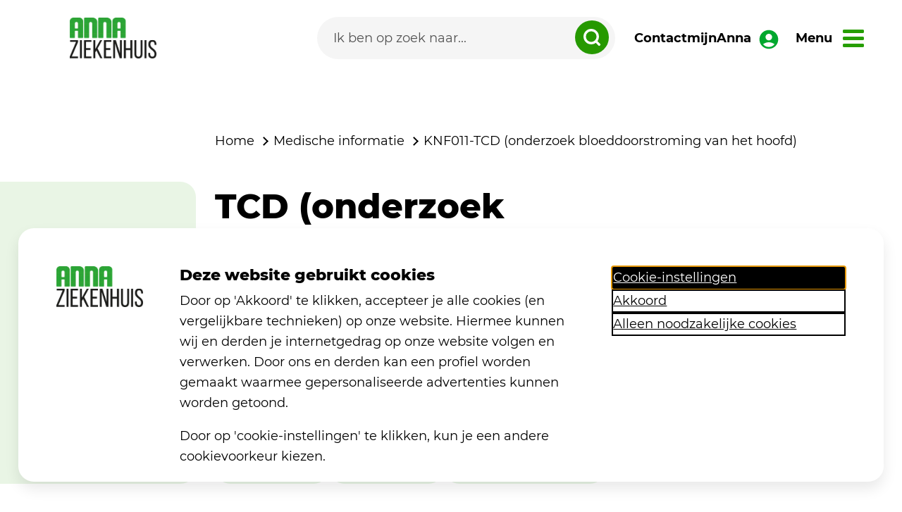

--- FILE ---
content_type: text/html; charset=utf-8
request_url: https://www.annaziekenhuis.nl/medische-informatie/knf011-tcd-onderzoek-bloeddoorstroming-van-het-hoofd/
body_size: 21813
content:


<!DOCTYPE html>
<html lang="nl" ng-app="AnnaApp">
<head>
	<meta charset="utf-8">
	<meta name="viewport" content="width=device-width, initial-scale=1">
	<title>TCD (onderzoek bloeddoorstroming van het hoofd)</title>
	<meta name="description" content="">
	<meta name="keywords" content="">
	<link rel="apple-touch-icon" sizes="180x180" href="/favicons/apple-touch-icon.png">
	<link rel="icon" type="image/png" sizes="32x32" href="/favicons/favicon-32x32.png">
	<link rel="icon" type="image/png" sizes="16x16" href="/favicons/favicon-16x16.png">
	<link rel="manifest" href="/favicons/site.webmanifest">
	<link rel="mask-icon" color="#141414" href="/favicons/safari-pinned-tab.svg">
	<link rel="shortcut icon" href="/favicons/favicon.ico">
	<link rel="preload" as="font" type="font/woff2" crossorigin="" href="/Fonts/Montserrat-Regular.woff2">
	<link rel="preload" as="font" type="font/woff2" crossorigin="" href="/Fonts/Montserrat-Medium.woff2">
	<link rel="preload" as="font" type="font/woff2" crossorigin="" href="/Fonts/Montserrat-SemiBold.woff2">
	<link rel="preload" as="font" type="font/woff2" crossorigin="" href="/Fonts/Montserrat-Bold.woff2">
	<link rel="preload" as="font" type="font/woff2" crossorigin="" href="/Fonts/Montserrat-ExtraBold.woff2">
	<meta name="msapplication-TileColor" content="#f6f2e8">
	<meta name="msapplication-config" content="/favicons/browserconfig.xml">
	<meta name="theme-color" content="#f6f2e8">
	
	
		<link href="/sc/aa7b7bdb.ad213f9b.f0dc421b.css.vc1ff656261f447361e9ff98300dd8cb43119c27f" rel="stylesheet">
	


	<script type="application/ld+json">
		{
		"@context": "https://schema.org",
		"@type": "BreadcrumbList",
		"itemListElement":
		[

							{
							"@type": "ListItem",
							"position": 1,
							"item":
							{
							"@id": "/",
							"name": "Ziekenhuis"
							}
							},
				
							{
							"@type": "ListItem",
							"position": 2,
							"item":
							{
							"@id": "/medische-informatie/",
							"name": "Medische informatie"
							}
							},
						{
		"@type": "ListItem",
		"position": 3,
		"item":
		{
		"@id": "/medische-informatie/knf011-tcd-onderzoek-bloeddoorstroming-van-het-hoofd/",
		"name": "TCD (onderzoek bloeddoorstroming van het hoofd)"
		}
		}
		]
		}
	</script>


		<script>
			  (function (w, d, s, l, i) {
				  w[l] = w[l] || []; w[l].push({
					  'gtm.start':
					  new Date().getTime(), event: 'gtm.js'
				  }); var f = d.getElementsByTagName(s)[0],
					  j = d.createElement(s), dl = l != 'dataLayer' ? '&l=' + l : ''; j.async = true; j.src =
						  'https://www.googletagmanager.com/gtm.js?id=' + i + dl; f.parentNode.insertBefore(j, f);
			})(window, document, 'script', 'dataLayer', 'GTM-5D7SNMR');
		</script>
	<script>
		window.rsConf = {
			general: {
				usePost: true
			}
		};
	</script>
	<script type="text/javascript" id="rs_req_Init" src="https://cdn-eu.readspeaker.com/script/13372/webReader/webReader.js?pids=wr&amp;amp;disable=settings,clicklisten,enlarge,textmode,pagemask,download,dictionary"></script>


</head>

<body id="theme" class="">
		<noscript>
			<iframe src="https://www.googletagmanager.com/ns.html?id=GTM-5D7SNMR"
					height="0" width="0" style="display:none;visibility:hidden"></iframe>
		</noscript>

	<div class="page-body">
		
		
			<script src="/sc/db79d934.fdaecdc3.cfd9e463.4c974ffb.4cc53cc7.3abe6338.29f05825.0403ece1.2698a024.js.vc1ff656261f447361e9ff98300dd8cb43119c27f"></script>
		

		<script src="/App_Plugins/UmbracoForms/Assets/promise-polyfill/dist/polyfill.min.js?v=13.4.2" type="application/javascript"></script><script src="/App_Plugins/UmbracoForms/Assets/aspnet-client-validation/dist/aspnet-validation.min.js?v=13.4.2" type="application/javascript"></script>

		<a class="skiplink" href="#main">direct naar inhoud</a>
		<div class="NavGroup">


<nav class="menu">
    <a href="/" alt="naar home" aria-label="link naar home">
        <picture>
            <source srcset="/Images/logos/logo-ziekenhuis.webp" width="123" height="58" alt="logo Anna" type="image/webp">
            <source srcset="/Images/logos/logo-ziekenhuis.png" type="image/png" alt="logo Anna" width="123" height="58">
            <img class="menu__logo" src="/Images/logos/logo-ziekenhuis.webp" width="123" height="58" alt="logo Anna ziekenhuis" />
        </picture>
    </a>
    <div class="menu__items">
        <form class="searchform searchform--menu ng-pristine ng-valid" method="get" action="/zoeken">
            <input class="" id="menu-zoeken" type="search" name="q" placeholder="Ik ben op zoek naar..." autocomplete="off" aria-label="Search">
            <button type="submit" class="" aria-label="zoeken dropdown" for="#menu-zoeken">
                <svg width="24px" height="24px" viewBox="0 0 35 35">
                    <title>Icoon Zoeken menubalk</title>
                    <g id="Page-5" stroke="none" stroke-width="1" fill="none" fill-rule="evenodd">
                        <g id="001_Homepage" transform="translate(-871.000000, -778.000000)" stroke="#FFFFFF" stroke-width="5">
                            <g id="Group-7" transform="translate(194.000000, 748.000000)">
                                <g id="Group-6" transform="translate(656.000000, 10.000000)">
                                    <g id="Group-5" transform="translate(21.000000, 20.000000)">
                                        <circle id="Oval" cx="16" cy="16" r="13.5"></circle>
                                        <line x1="26.5" y1="26.5" x2="32.5" y2="32.5" id="Line" stroke-linecap="round"></line>
                                    </g>
                                </g>
                            </g>
                        </g>
                    </g>
                </svg>
            </button>
        </form>
            <a class="menu__link" href="/contact" alt="Naar de contactpagina">
                Contact
            </a>
            <a class="menu__link menu__link--mijn" href="https://www.mijnanna.nl/" alt="Naar mijn Anna">
                mijnAnna
                <svg class="" enable-background="new 0 0 24 24" height="32px" viewBox="0 0 24 24" width="32" fill="#00A82E">
                    <g>
                        <rect fill="none" height="24" width="24" />
                    </g>
                    <g>
                        <path d="M12,2C6.48,2,2,6.48,2,12s4.48,10,10,10s10-4.48,10-10S17.52,2,12,2z M12,6c1.93,0,3.5,1.57,3.5,3.5S13.93,13,12,13 s-3.5-1.57-3.5-3.5S10.07,6,12,6z M12,20c-2.03,0-4.43-0.82-6.14-2.88C7.55,15.8,9.68,15,12,15s4.45,0.8,6.14,2.12 C16.43,19.18,14.03,20,12,20z" />
                    </g>
                </svg>
            </a>
    </div>
    <a href="#" class="menu__nav menu__link">
        <span>Menu</span>
    </a>
        <a class="menu__mijn-mobile" href="https://www.mijnanna.nl/" aria-label="Naar mijn Anna">
            <svg enable-background="new 0 0 24 24" height="32px" viewBox="0 0 24 24" width="32" fill="#00A82E">
                <g>
                    <rect fill="none" height="24" width="24" />
                </g>
                <g>
                    <path d="M12,2C6.48,2,2,6.48,2,12s4.48,10,10,10s10-4.48,10-10S17.52,2,12,2z M12,6c1.93,0,3.5,1.57,3.5,3.5S13.93,13,12,13 s-3.5-1.57-3.5-3.5S10.07,6,12,6z M12,20c-2.03,0-4.43-0.82-6.14-2.88C7.55,15.8,9.68,15,12,15s4.45,0.8,6.14,2.12 C16.43,19.18,14.03,20,12,20z" />
                </g>
            </svg>
        </a>

</nav>



<nav class="menu__navigation">
	<div class="container-lg">
		<div class="menu__toptasks">
			<div class="menu__deviceonly">
				<form class="searchform searchform--device ng-pristine ng-valid" method="get" action="/zoeken">
					<input class="" id="menu-zoeken-desktop" type="search" name="q" placeholder="Ik ben op zoek naar..." autocomplete="off" aria-label="Search">
					<button type="submit" class="" aria-label="zoeken dropdown" for="#menu-zoeken-desktop">
						<svg width="24px" height="24px" viewBox="0 0 35 35">
							<title>Icoon Zoeken menubalk</title>
							<g id="Page-5" stroke="none" stroke-width="1" fill="none" fill-rule="evenodd">
								<g id="001_Homepage" transform="translate(-871.000000, -778.000000)" stroke="#FFFFFF" stroke-width="5">
									<g id="Group-7" transform="translate(194.000000, 748.000000)">
										<g id="Group-6" transform="translate(656.000000, 10.000000)">
											<g id="Group-5" transform="translate(21.000000, 20.000000)">
												<circle id="Oval" cx="16" cy="16" r="13.5"></circle>
												<line x1="26.5" y1="26.5" x2="32.5" y2="32.5" id="Line" stroke-linecap="round"></line>
											</g>
										</g>
									</g>
								</g>
							</g>
						</svg>
					</button>
				</form>
				<div class="menu__deviceonly-flex">
					<a class="menu__info-link" href="/contact" alt="Naar de contactpagina">
						Contact
					</a>
					</a>
				</div>
			</div>
			<span class="heading3">Direct naar</span>

				<a  href="/afdelingen/verpleegafdelingen-bezoektijden/#intro" class="menu__toptasks-item">
					<img src="/media/tuad3l12/calendar.svg" alt="" width="48" height="48">
					<span>Bezoektijden</span>
				</a>
				<a  href="/afdelingen/" class="menu__toptasks-item">
					<img src="/media/d3roynkb/hospital.svg" alt="" width="48" height="48">
					<span>Afdelingen</span>
				</a>
				<a  href="/medische-informatie/" class="menu__toptasks-item">
					<img src="/media/oebb2npx/hematology_laboratory.svg" alt="" width="48" height="48">
					<span>Medische informatie</span>
				</a>
				<a  href="/handige-informatie/contact-en-route/" class="menu__toptasks-item">
					<img src="/media/nxzpnlov/contact_support.svg" alt="" width="48" height="48">
					<span>Contact</span>
				</a>
		</div>
		<div class="menu__info menu__info--desktop">
			<div class="menu__info-left">
						<a class="menu__info-link" href="/bloedafname/">Bloedafname</a>
						<a class="menu__info-link" data-bs-toggle="collapse" href="#voor-jou-als-patient" role="button" aria-expanded="false" aria-controls="voor-jou-als-patient" data-id="4946">Voor jou als pati&#xEB;nt</a>
						<a class="menu__info-link" data-bs-toggle="collapse" href="#voor-jou-als-bezoeker" role="button" aria-expanded="false" aria-controls="voor-jou-als-bezoeker" data-id="4987">Voor jou als bezoeker</a>
						<a class="menu__info-link" data-bs-toggle="collapse" href="#handige-informatie" role="button" aria-expanded="false" aria-controls="handige-informatie" data-id="4888">Handige informatie</a>
						<a class="menu__info-link" data-bs-toggle="collapse" href="#over-ons" role="button" aria-expanded="false" aria-controls="over-ons" data-id="4892">Over ons</a>
						<a class="menu__info-link" href="/nieuws/">Nieuws</a>

			</div>
			<div class="menu__info-right">
					<div id="bloedafname" class="menu__collapse collapse">
							<div class="menu__collapse-list">
								<span class="heading3">
									Bloedafname
								</span>

							</div>
					</div>
					<div id="voor-jou-als-patient" class="menu__collapse collapse">
								<div class="menu__collapse-list">
									<span class="heading3">
										Algemeen
									</span>
										<a href="/voor-jou-als-patient/algemeen/onze-zorgverleners/" class="menu__info-link" >Onze zorgverleners</a>
										<a href="/voor-jou-als-patient/algemeen/herhaalrecept/" class="menu__info-link" >Herhaalrecept</a>
										<a href="/voor-jou-als-patient/algemeen/contact/" class="menu__info-link" target=&#x27;_blank&#x27;>Contact</a>
										<a href="/voor-jou-als-patient/algemeen/wachttijden/" class="menu__info-link" >Wachttijden</a>
										<a href="/voor-jou-als-patient/algemeen/agenda/" class="menu__info-link" >Agenda</a>
										<a href="/voor-jou-als-patient/algemeen/nieuwsbrief/" class="menu__info-link" >Nieuwsbrief</a>
								</div>
								<div class="menu__collapse-list">
									<span class="heading3">
										Jouw afspraak
									</span>
										<a href="/voor-jou-als-patient/jouw-afspraak/afspraak-maken/" class="menu__info-link" target=&#x27;_blank&#x27;>Afspraak maken</a>
										<a href="/voor-jou-als-patient/jouw-afspraak/medische-vraag-stellen/" class="menu__info-link" target=&#x27;_blank&#x27;>Medische vraag stellen</a>
										<a href="/voor-jou-als-patient/jouw-afspraak/registratie/" class="menu__info-link" >Registratie</a>
										<a href="/voor-jou-als-patient/jouw-afspraak/voorbereiden/" class="menu__info-link" >Voorbereiden</a>
										<a href="/voor-jou-als-patient/jouw-afspraak/mijnanna/" class="menu__info-link" >mijnAnna</a>
										<a href="/voor-jou-als-patient/jouw-afspraak/beterdichtbij/" class="menu__info-link" target=&#x27;_blank&#x27;>BeterDichtbij</a>
										<a href="/voor-jou-als-patient/jouw-afspraak/samen-beslissen/" class="menu__info-link" >Samen beslissen</a>
										<a href="/voor-jou-als-patient/jouw-afspraak/digitale-zorg/" class="menu__info-link" >Digitale zorg</a>
										<a href="/voor-jou-als-patient/jouw-afspraak/verwijsbrief/" class="menu__info-link" >Verwijsbrief</a>
								</div>
								<div class="menu__collapse-list">
									<span class="heading3">
										Rechten en plichten
									</span>
										<a href="/voor-jou-als-patient/rechten-en-plichten/jouw-rechten-als-patient/" class="menu__info-link" >Jouw rechten als pati&#xEB;nt</a>
										<a href="/voor-jou-als-patient/rechten-en-plichten/rechten-kinderen-en-ouders/" class="menu__info-link" >Rechten kinderen en ouders</a>
										<a href="/voor-jou-als-patient/rechten-en-plichten/plichten-als-patient/" class="menu__info-link" >Plichten als pati&#xEB;nt</a>
								</div>
								<div class="menu__collapse-list">
									<span class="heading3">
										Gegevens en privacy
									</span>
										<a href="/voor-jou-als-patient/gegevens-en-privacy/persoonsgegevens-wijzigen/" class="menu__info-link" >Persoonsgegevens wijzigen</a>
										<a href="/voor-jou-als-patient/gegevens-en-privacy/medische-gegevens-opvragen/" class="menu__info-link" >Medische gegevens opvragen</a>
										<a href="/voor-jou-als-patient/gegevens-en-privacy/medische-gegevens-delen/" class="menu__info-link" >Medische gegevens delen</a>
										<a href="/voor-jou-als-patient/gegevens-en-privacy/medische-gegevens-vernietigen/" class="menu__info-link" >Medische gegevens vernietigen</a>
										<a href="/voor-jou-als-patient/gegevens-en-privacy/privacy/" class="menu__info-link" target=&#x27;_blank&#x27;>Privacy</a>
										<a href="/voor-jou-als-patient/gegevens-en-privacy/privacy-en-gegevens-delen-trombosedienst/" class="menu__info-link" >Privacy en gegevens delen Trombosedienst</a>
										<a href="/voor-jou-als-patient/gegevens-en-privacy/disclaimer/" class="menu__info-link" target=&#x27;_blank&#x27;>Disclaimer</a>
										<a href="/voor-jou-als-patient/gegevens-en-privacy/coordinated-vulnerability-disclosure/" class="menu__info-link" target=&#x27;_blank&#x27;>Coordinated Vulnerability Disclosure</a>
								</div>
								<div class="menu__collapse-list">
									<span class="heading3">
										Prijzen en vergoedingen
									</span>
										<a href="/voor-jou-als-patient/prijzen-en-vergoedingen/kosten-ziekenhuiszorg/" class="menu__info-link" >Kosten ziekenhuiszorg</a>
										<a href="/voor-jou-als-patient/prijzen-en-vergoedingen/contracten-met-zorgverzekeraars/" class="menu__info-link" >Contracten met zorgverzekeraars</a>
										<a href="/voor-jou-als-patient/prijzen-en-vergoedingen/tarieven/" class="menu__info-link" >Tarieven</a>
										<a href="/voor-jou-als-patient/prijzen-en-vergoedingen/eigen-risico/" class="menu__info-link" >Eigen risico</a>
								</div>
								<div class="menu__collapse-list">
									<span class="heading3">
										Je mening
									</span>
										<a href="/voor-jou-als-patient/je-mening/je-mening-geven/" class="menu__info-link" >Je mening geven</a>
										<a href="/voor-jou-als-patient/je-mening/klachten/" class="menu__info-link" >Klachten</a>
										<a href="/voor-jou-als-patient/je-mening/online-panel/" class="menu__info-link" >Online panel</a>
								</div>
					</div>
					<div id="voor-jou-als-bezoeker" class="menu__collapse collapse">
								<div class="menu__collapse-list">
									<span class="heading3">
										Op bezoek
									</span>
										<a href="/voor-jou-als-bezoeker/op-bezoek/bezoektijden-verpleegafdelingen/" class="menu__info-link" target=&#x27;_blank&#x27;>Bezoektijden verpleegafdelingen</a>
										<a href="/voor-jou-als-bezoeker/op-bezoek/bloemen-en-planten-meenemen/" class="menu__info-link" >Bloemen en planten meenemen</a>
										<a href="/voor-jou-als-bezoeker/op-bezoek/wenskaart-sturen/" class="menu__info-link" >Wenskaart sturen</a>
								</div>
					</div>
					<div id="handige-informatie" class="menu__collapse collapse">
								<div class="menu__collapse-list">
									<span class="heading3">
										In het ziekenhuis
									</span>
										<a href="/handige-informatie/in-het-ziekenhuis/voorzieningen/" class="menu__info-link" >Voorzieningen</a>
										<a href="/handige-informatie/in-het-ziekenhuis/huisregels/" class="menu__info-link" >Huisregels</a>
										<a href="/handige-informatie/in-het-ziekenhuis/gevonden-voorwerpen/" class="menu__info-link" >Gevonden voorwerpen</a>
								</div>
								<div class="menu__collapse-list">
									<span class="heading3">
										Contact en route
									</span>
										<a href="/handige-informatie/contact-en-route/telefoonnummers-en-routenummers-afdelingen/" class="menu__info-link" >Telefoonnummers en routenummers afdelingen</a>
										<a href="/handige-informatie/contact-en-route/ik-wil-een-afspraak-maken-verzetten-of-afzeggen/" class="menu__info-link" >Ik wil een afspraak maken, verzetten of afzeggen</a>
										<a href="/handige-informatie/contact-en-route/ik-wil-een-vraag-stellen/" class="menu__info-link" >Ik wil een vraag stellen</a>
										<a href="/handige-informatie/contact-en-route/route-naar-het-ziekenhuis-in-geldrop/" class="menu__info-link" >Route naar het ziekenhuis in Geldrop</a>
										<a href="/handige-informatie/contact-en-route/route-naar-het-ziekenhuis-in-eindhoven/" class="menu__info-link" >Route naar het ziekenhuis in Eindhoven</a>
										<a href="/handige-informatie/contact-en-route/route-in-het-ziekenhuis-in-geldrop/" class="menu__info-link" >Route in het ziekenhuis in Geldrop</a>
										<a href="/handige-informatie/contact-en-route/ik-wil-mijn-mening-geven/" class="menu__info-link" >Ik wil mijn mening geven</a>
										<a href="/handige-informatie/contact-en-route/veelgestelde-vragen/" class="menu__info-link" >Veelgestelde vragen</a>
								</div>
					</div>
					<div id="over-ons" class="menu__collapse collapse">
								<div class="menu__collapse-list">
									<span class="heading3">
										Wie zijn we
									</span>
										<a href="/over-ons/wie-zijn-we/jaarverslagen-en-strategisch-kader/" class="menu__info-link" target=&#x27;_blank&#x27;>Jaarverslagen en Strategisch Kader</a>
										<a href="/over-ons/wie-zijn-we/voor-de-pers/" class="menu__info-link" target=&#x27;_blank&#x27;>Voor de pers</a>
										<a href="/over-ons/wie-zijn-we/verhalen/" class="menu__info-link" >Verhalen</a>
								</div>
								<div class="menu__collapse-list">
									<span class="heading3">
										Onze organisatie
									</span>
										<a href="/over-ons/onze-organisatie/organogram/" class="menu__info-link" target=&#x27;_blank&#x27;>Organogram</a>
										<a href="/over-ons/onze-organisatie/raad-van-toezicht/" class="menu__info-link" target=&#x27;_blank&#x27;>Raad van toezicht</a>
										<a href="/over-ons/onze-organisatie/raad-van-bestuur/" class="menu__info-link" target=&#x27;_blank&#x27;>Raad van bestuur</a>
										<a href="/over-ons/onze-organisatie/specialistenberaad/" class="menu__info-link" >Specialistenberaad</a>
										<a href="/over-ons/onze-organisatie/vvsb/" class="menu__info-link" >VVSB</a>
										<a href="/over-ons/onze-organisatie/clientenraad/" class="menu__info-link" >Cli&#xEB;ntenraad</a>
										<a href="/over-ons/onze-organisatie/ondernemingsraad/" class="menu__info-link" target=&#x27;_blank&#x27;>Ondernemingsraad</a>
										<a href="/over-ons/onze-organisatie/anbi-instelling/" class="menu__info-link" >ANBI instelling</a>
								</div>
								<div class="menu__collapse-list">
									<span class="heading3">
										Kwaliteit en veiligheid
									</span>
										<a href="/over-ons/kwaliteit-en-veiligheid/hsmr/" class="menu__info-link" >HSMR</a>
										<a href="/over-ons/kwaliteit-en-veiligheid/patientervaringsonderzoek/" class="menu__info-link" >Pati&#xEB;ntervaringsonderzoek</a>
										<a href="/over-ons/kwaliteit-en-veiligheid/kwaliteitsindicatoren/" class="menu__info-link" >Kwaliteitsindicatoren</a>
										<a href="/over-ons/kwaliteit-en-veiligheid/keurmerken/" class="menu__info-link" >Keurmerken</a>
										<a href="/over-ons/kwaliteit-en-veiligheid/infectiepreventie/" class="menu__info-link" >Infectiepreventie</a>
										<a href="/over-ons/kwaliteit-en-veiligheid/belevingsonderzoeken-poli-klinieken/" class="menu__info-link" >Belevingsonderzoeken (poli)klinieken</a>
										<a href="/over-ons/kwaliteit-en-veiligheid/calamiteitenonderzoek/" class="menu__info-link" >Calamiteitenonderzoek</a>
										<a href="/over-ons/kwaliteit-en-veiligheid/tevredenheidsonderzoek-prehabilitatie/" class="menu__info-link" >Tevredenheidsonderzoek prehabilitatie</a>
										<a href="/over-ons/kwaliteit-en-veiligheid/proms-en-prems/" class="menu__info-link" >PROMS en PREMS</a>
										<a href="/over-ons/kwaliteit-en-veiligheid/klebsiella-bacterie/" class="menu__info-link" >Klebsiella bacterie</a>
										<a href="/over-ons/kwaliteit-en-veiligheid/coronavirus/" class="menu__info-link" >Coronavirus</a>
								</div>
					</div>
					<div id="nieuws" class="menu__collapse collapse">
							<div class="menu__collapse-list">
								<span class="heading3">
									Nieuws
								</span>

							</div>
					</div>
			</div>
		</div>
		<div class="menu__mobile">
					<a class="menu__info-link" href="/bloedafname/">Bloedafname</a>
				<div id="bloedafname-mobile" class="menu__mobile-children 4846 ">
					<a href="#" class="menu__mobile-prev" id="close-4846">
						<svg height="26px" viewBox="0 0 24 24" width="26px" fill="current-color">
							<path d="M0 0h24v24H0z" fill="none" />
							<path d="M15.41 7.41L14 6l-6 6 6 6 1.41-1.41L10.83 12z" />
						</svg>
						Terug
					</a>
					<span class="heading3">
						Bloedafname
					</span>
						<div class="">

						</div>
					<script>
						$(document).ready(function () {
							$(".menu__mobile-link-4846").on('click touch', function () {
								$(".4846").addClass("menu__mobile-children--open");
								$(".menu__toptasks").toggleClass("menu__toptasks--mobile");
							});
							$("#close-4846").on('click touch', function () {
								$(".menu__mobile-children").removeClass("menu__mobile-children--open");
								$(".menu__toptasks").removeClass("menu__toptasks--mobile");
							});

							$(".menu__nav").on('click touch', function () {
								$(".menu__mobile-children").removeClass("menu__mobile-children--open");
								$(".menu__toptasks").removeClass("menu__toptasks--mobile");
							});
						});
					</script>
				</div>
					<a class="menu__info-link menu__mobile-link-4946" href="#voor-jou-als-patient-mobile">Voor jou als pati&#xEB;nt</a>
				<div id="voor-jou-als-patient-mobile" class="menu__mobile-children 4946 ">
					<a href="#" class="menu__mobile-prev" id="close-4946">
						<svg height="26px" viewBox="0 0 24 24" width="26px" fill="current-color">
							<path d="M0 0h24v24H0z" fill="none" />
							<path d="M15.41 7.41L14 6l-6 6 6 6 1.41-1.41L10.83 12z" />
						</svg>
						Terug
					</a>
					<span class="heading3">
						Voor jou als pati&#xEB;nt
					</span>
							
							<a class="menu__info-link-4947 menu__info-link" href="#">Algemeen</a>
							<div id="algemeen" class="menu__mobile-grandchildren 4947">
								<a href="#" class="menu__mobile-prev" id="close-4947">
									<svg height="26px" viewBox="0 0 24 24" width="26px" fill="current-color">
										<path d="M0 0h24v24H0z" fill="none" />
										<path d="M15.41 7.41L14 6l-6 6 6 6 1.41-1.41L10.83 12z" />
									</svg>
									Terug: Voor jou als pati&#xEB;nt
								</a>
								<span class="heading3">
									Algemeen
								</span>
									<a href="/voor-jou-als-patient/algemeen/onze-zorgverleners/" class="menu__info-link">Onze zorgverleners</a>
									<a href="/voor-jou-als-patient/algemeen/herhaalrecept/" class="menu__info-link">Herhaalrecept</a>
									<a href="/voor-jou-als-patient/algemeen/contact/" class="menu__info-link">Contact</a>
									<a href="/voor-jou-als-patient/algemeen/wachttijden/" class="menu__info-link">Wachttijden</a>
									<a href="/voor-jou-als-patient/algemeen/agenda/" class="menu__info-link">Agenda</a>
									<a href="/voor-jou-als-patient/algemeen/nieuwsbrief/" class="menu__info-link">Nieuwsbrief</a>
								<script>
									$(document).ready(function () {
										$(".menu__info-link-4947").on('click touch', function () {
											$(".4947").addClass("menu__mobile-grandchildren--open");
										});
										$("#close-4947").on('click touch', function () {
											$(".menu__mobile-grandchildren").removeClass("menu__mobile-grandchildren--open");
										});
									});
								</script>
							</div>
							
							<a class="menu__info-link-4948 menu__info-link" href="#">Jouw afspraak</a>
							<div id="jouw-afspraak" class="menu__mobile-grandchildren 4948">
								<a href="#" class="menu__mobile-prev" id="close-4948">
									<svg height="26px" viewBox="0 0 24 24" width="26px" fill="current-color">
										<path d="M0 0h24v24H0z" fill="none" />
										<path d="M15.41 7.41L14 6l-6 6 6 6 1.41-1.41L10.83 12z" />
									</svg>
									Terug: Voor jou als pati&#xEB;nt
								</a>
								<span class="heading3">
									Jouw afspraak
								</span>
									<a href="/voor-jou-als-patient/jouw-afspraak/afspraak-maken/" class="menu__info-link">Afspraak maken</a>
									<a href="/voor-jou-als-patient/jouw-afspraak/medische-vraag-stellen/" class="menu__info-link">Medische vraag stellen</a>
									<a href="/voor-jou-als-patient/jouw-afspraak/registratie/" class="menu__info-link">Registratie</a>
									<a href="/voor-jou-als-patient/jouw-afspraak/voorbereiden/" class="menu__info-link">Voorbereiden</a>
									<a href="/voor-jou-als-patient/jouw-afspraak/mijnanna/" class="menu__info-link">mijnAnna</a>
									<a href="/voor-jou-als-patient/jouw-afspraak/beterdichtbij/" class="menu__info-link">BeterDichtbij</a>
									<a href="/voor-jou-als-patient/jouw-afspraak/samen-beslissen/" class="menu__info-link">Samen beslissen</a>
									<a href="/voor-jou-als-patient/jouw-afspraak/digitale-zorg/" class="menu__info-link">Digitale zorg</a>
									<a href="/voor-jou-als-patient/jouw-afspraak/verwijsbrief/" class="menu__info-link">Verwijsbrief</a>
								<script>
									$(document).ready(function () {
										$(".menu__info-link-4948").on('click touch', function () {
											$(".4948").addClass("menu__mobile-grandchildren--open");
										});
										$("#close-4948").on('click touch', function () {
											$(".menu__mobile-grandchildren").removeClass("menu__mobile-grandchildren--open");
										});
									});
								</script>
							</div>
							
							<a class="menu__info-link-4956 menu__info-link" href="#">Rechten en plichten</a>
							<div id="rechten-en-plichten" class="menu__mobile-grandchildren 4956">
								<a href="#" class="menu__mobile-prev" id="close-4956">
									<svg height="26px" viewBox="0 0 24 24" width="26px" fill="current-color">
										<path d="M0 0h24v24H0z" fill="none" />
										<path d="M15.41 7.41L14 6l-6 6 6 6 1.41-1.41L10.83 12z" />
									</svg>
									Terug: Voor jou als pati&#xEB;nt
								</a>
								<span class="heading3">
									Rechten en plichten
								</span>
									<a href="/voor-jou-als-patient/rechten-en-plichten/jouw-rechten-als-patient/" class="menu__info-link">Jouw rechten als pati&#xEB;nt</a>
									<a href="/voor-jou-als-patient/rechten-en-plichten/rechten-kinderen-en-ouders/" class="menu__info-link">Rechten kinderen en ouders</a>
									<a href="/voor-jou-als-patient/rechten-en-plichten/plichten-als-patient/" class="menu__info-link">Plichten als pati&#xEB;nt</a>
								<script>
									$(document).ready(function () {
										$(".menu__info-link-4956").on('click touch', function () {
											$(".4956").addClass("menu__mobile-grandchildren--open");
										});
										$("#close-4956").on('click touch', function () {
											$(".menu__mobile-grandchildren").removeClass("menu__mobile-grandchildren--open");
										});
									});
								</script>
							</div>
							
							<a class="menu__info-link-4954 menu__info-link" href="#">Gegevens en privacy</a>
							<div id="gegevens-en-privacy" class="menu__mobile-grandchildren 4954">
								<a href="#" class="menu__mobile-prev" id="close-4954">
									<svg height="26px" viewBox="0 0 24 24" width="26px" fill="current-color">
										<path d="M0 0h24v24H0z" fill="none" />
										<path d="M15.41 7.41L14 6l-6 6 6 6 1.41-1.41L10.83 12z" />
									</svg>
									Terug: Voor jou als pati&#xEB;nt
								</a>
								<span class="heading3">
									Gegevens en privacy
								</span>
									<a href="/voor-jou-als-patient/gegevens-en-privacy/persoonsgegevens-wijzigen/" class="menu__info-link">Persoonsgegevens wijzigen</a>
									<a href="/voor-jou-als-patient/gegevens-en-privacy/medische-gegevens-opvragen/" class="menu__info-link">Medische gegevens opvragen</a>
									<a href="/voor-jou-als-patient/gegevens-en-privacy/medische-gegevens-delen/" class="menu__info-link">Medische gegevens delen</a>
									<a href="/voor-jou-als-patient/gegevens-en-privacy/medische-gegevens-vernietigen/" class="menu__info-link">Medische gegevens vernietigen</a>
									<a href="/voor-jou-als-patient/gegevens-en-privacy/privacy/" class="menu__info-link">Privacy</a>
									<a href="/voor-jou-als-patient/gegevens-en-privacy/privacy-en-gegevens-delen-trombosedienst/" class="menu__info-link">Privacy en gegevens delen Trombosedienst</a>
									<a href="/voor-jou-als-patient/gegevens-en-privacy/disclaimer/" class="menu__info-link">Disclaimer</a>
									<a href="/voor-jou-als-patient/gegevens-en-privacy/coordinated-vulnerability-disclosure/" class="menu__info-link">Coordinated Vulnerability Disclosure</a>
								<script>
									$(document).ready(function () {
										$(".menu__info-link-4954").on('click touch', function () {
											$(".4954").addClass("menu__mobile-grandchildren--open");
										});
										$("#close-4954").on('click touch', function () {
											$(".menu__mobile-grandchildren").removeClass("menu__mobile-grandchildren--open");
										});
									});
								</script>
							</div>
							
							<a class="menu__info-link-4955 menu__info-link" href="#">Prijzen en vergoedingen</a>
							<div id="prijzen-en-vergoedingen" class="menu__mobile-grandchildren 4955">
								<a href="#" class="menu__mobile-prev" id="close-4955">
									<svg height="26px" viewBox="0 0 24 24" width="26px" fill="current-color">
										<path d="M0 0h24v24H0z" fill="none" />
										<path d="M15.41 7.41L14 6l-6 6 6 6 1.41-1.41L10.83 12z" />
									</svg>
									Terug: Voor jou als pati&#xEB;nt
								</a>
								<span class="heading3">
									Prijzen en vergoedingen
								</span>
									<a href="/voor-jou-als-patient/prijzen-en-vergoedingen/kosten-ziekenhuiszorg/" class="menu__info-link">Kosten ziekenhuiszorg</a>
									<a href="/voor-jou-als-patient/prijzen-en-vergoedingen/contracten-met-zorgverzekeraars/" class="menu__info-link">Contracten met zorgverzekeraars</a>
									<a href="/voor-jou-als-patient/prijzen-en-vergoedingen/tarieven/" class="menu__info-link">Tarieven</a>
									<a href="/voor-jou-als-patient/prijzen-en-vergoedingen/eigen-risico/" class="menu__info-link">Eigen risico</a>
								<script>
									$(document).ready(function () {
										$(".menu__info-link-4955").on('click touch', function () {
											$(".4955").addClass("menu__mobile-grandchildren--open");
										});
										$("#close-4955").on('click touch', function () {
											$(".menu__mobile-grandchildren").removeClass("menu__mobile-grandchildren--open");
										});
									});
								</script>
							</div>
							
							<a class="menu__info-link-6716 menu__info-link" href="#">Je mening</a>
							<div id="je-mening" class="menu__mobile-grandchildren 6716">
								<a href="#" class="menu__mobile-prev" id="close-6716">
									<svg height="26px" viewBox="0 0 24 24" width="26px" fill="current-color">
										<path d="M0 0h24v24H0z" fill="none" />
										<path d="M15.41 7.41L14 6l-6 6 6 6 1.41-1.41L10.83 12z" />
									</svg>
									Terug: Voor jou als pati&#xEB;nt
								</a>
								<span class="heading3">
									Je mening
								</span>
									<a href="/voor-jou-als-patient/je-mening/je-mening-geven/" class="menu__info-link">Je mening geven</a>
									<a href="/voor-jou-als-patient/je-mening/klachten/" class="menu__info-link">Klachten</a>
									<a href="/voor-jou-als-patient/je-mening/online-panel/" class="menu__info-link">Online panel</a>
								<script>
									$(document).ready(function () {
										$(".menu__info-link-6716").on('click touch', function () {
											$(".6716").addClass("menu__mobile-grandchildren--open");
										});
										$("#close-6716").on('click touch', function () {
											$(".menu__mobile-grandchildren").removeClass("menu__mobile-grandchildren--open");
										});
									});
								</script>
							</div>
					<script>
						$(document).ready(function () {
							$(".menu__mobile-link-4946").on('click touch', function () {
								$(".4946").addClass("menu__mobile-children--open");
								$(".menu__toptasks").toggleClass("menu__toptasks--mobile");
							});
							$("#close-4946").on('click touch', function () {
								$(".menu__mobile-children").removeClass("menu__mobile-children--open");
								$(".menu__toptasks").removeClass("menu__toptasks--mobile");
							});

							$(".menu__nav").on('click touch', function () {
								$(".menu__mobile-children").removeClass("menu__mobile-children--open");
								$(".menu__toptasks").removeClass("menu__toptasks--mobile");
							});
						});
					</script>
				</div>
					<a class="menu__info-link menu__mobile-link-4987" href="#voor-jou-als-bezoeker-mobile">Voor jou als bezoeker</a>
				<div id="voor-jou-als-bezoeker-mobile" class="menu__mobile-children 4987 ">
					<a href="#" class="menu__mobile-prev" id="close-4987">
						<svg height="26px" viewBox="0 0 24 24" width="26px" fill="current-color">
							<path d="M0 0h24v24H0z" fill="none" />
							<path d="M15.41 7.41L14 6l-6 6 6 6 1.41-1.41L10.83 12z" />
						</svg>
						Terug
					</a>
					<span class="heading3">
						Voor jou als bezoeker
					</span>
							
							<a class="menu__info-link-6744 menu__info-link" href="#">Op bezoek</a>
							<div id="op-bezoek" class="menu__mobile-grandchildren 6744">
								<a href="#" class="menu__mobile-prev" id="close-6744">
									<svg height="26px" viewBox="0 0 24 24" width="26px" fill="current-color">
										<path d="M0 0h24v24H0z" fill="none" />
										<path d="M15.41 7.41L14 6l-6 6 6 6 1.41-1.41L10.83 12z" />
									</svg>
									Terug: Voor jou als bezoeker
								</a>
								<span class="heading3">
									Op bezoek
								</span>
									<a href="/voor-jou-als-bezoeker/op-bezoek/bezoektijden-verpleegafdelingen/" class="menu__info-link">Bezoektijden verpleegafdelingen</a>
									<a href="/voor-jou-als-bezoeker/op-bezoek/bloemen-en-planten-meenemen/" class="menu__info-link">Bloemen en planten meenemen</a>
									<a href="/voor-jou-als-bezoeker/op-bezoek/wenskaart-sturen/" class="menu__info-link">Wenskaart sturen</a>
								<script>
									$(document).ready(function () {
										$(".menu__info-link-6744").on('click touch', function () {
											$(".6744").addClass("menu__mobile-grandchildren--open");
										});
										$("#close-6744").on('click touch', function () {
											$(".menu__mobile-grandchildren").removeClass("menu__mobile-grandchildren--open");
										});
									});
								</script>
							</div>
					<script>
						$(document).ready(function () {
							$(".menu__mobile-link-4987").on('click touch', function () {
								$(".4987").addClass("menu__mobile-children--open");
								$(".menu__toptasks").toggleClass("menu__toptasks--mobile");
							});
							$("#close-4987").on('click touch', function () {
								$(".menu__mobile-children").removeClass("menu__mobile-children--open");
								$(".menu__toptasks").removeClass("menu__toptasks--mobile");
							});

							$(".menu__nav").on('click touch', function () {
								$(".menu__mobile-children").removeClass("menu__mobile-children--open");
								$(".menu__toptasks").removeClass("menu__toptasks--mobile");
							});
						});
					</script>
				</div>
					<a class="menu__info-link menu__mobile-link-4888" href="#handige-informatie-mobile">Handige informatie</a>
				<div id="handige-informatie-mobile" class="menu__mobile-children 4888 ">
					<a href="#" class="menu__mobile-prev" id="close-4888">
						<svg height="26px" viewBox="0 0 24 24" width="26px" fill="current-color">
							<path d="M0 0h24v24H0z" fill="none" />
							<path d="M15.41 7.41L14 6l-6 6 6 6 1.41-1.41L10.83 12z" />
						</svg>
						Terug
					</a>
					<span class="heading3">
						Handige informatie
					</span>
							
							<a class="menu__info-link-4891 menu__info-link" href="#">In het ziekenhuis</a>
							<div id="in-het-ziekenhuis" class="menu__mobile-grandchildren 4891">
								<a href="#" class="menu__mobile-prev" id="close-4891">
									<svg height="26px" viewBox="0 0 24 24" width="26px" fill="current-color">
										<path d="M0 0h24v24H0z" fill="none" />
										<path d="M15.41 7.41L14 6l-6 6 6 6 1.41-1.41L10.83 12z" />
									</svg>
									Terug: Handige informatie
								</a>
								<span class="heading3">
									In het ziekenhuis
								</span>
									<a href="/handige-informatie/in-het-ziekenhuis/voorzieningen/" class="menu__info-link">Voorzieningen</a>
									<a href="/handige-informatie/in-het-ziekenhuis/huisregels/" class="menu__info-link">Huisregels</a>
									<a href="/handige-informatie/in-het-ziekenhuis/gevonden-voorwerpen/" class="menu__info-link">Gevonden voorwerpen</a>
								<script>
									$(document).ready(function () {
										$(".menu__info-link-4891").on('click touch', function () {
											$(".4891").addClass("menu__mobile-grandchildren--open");
										});
										$("#close-4891").on('click touch', function () {
											$(".menu__mobile-grandchildren").removeClass("menu__mobile-grandchildren--open");
										});
									});
								</script>
							</div>
							
							<a class="menu__info-link-4894 menu__info-link" href="#">Contact en route</a>
							<div id="contact-en-route" class="menu__mobile-grandchildren 4894">
								<a href="#" class="menu__mobile-prev" id="close-4894">
									<svg height="26px" viewBox="0 0 24 24" width="26px" fill="current-color">
										<path d="M0 0h24v24H0z" fill="none" />
										<path d="M15.41 7.41L14 6l-6 6 6 6 1.41-1.41L10.83 12z" />
									</svg>
									Terug: Handige informatie
								</a>
								<span class="heading3">
									Contact en route
								</span>
									<a href="/handige-informatie/contact-en-route/telefoonnummers-en-routenummers-afdelingen/" class="menu__info-link">Telefoonnummers en routenummers afdelingen</a>
									<a href="/handige-informatie/contact-en-route/ik-wil-een-afspraak-maken-verzetten-of-afzeggen/" class="menu__info-link">Ik wil een afspraak maken, verzetten of afzeggen</a>
									<a href="/handige-informatie/contact-en-route/ik-wil-een-vraag-stellen/" class="menu__info-link">Ik wil een vraag stellen</a>
									<a href="/handige-informatie/contact-en-route/route-naar-het-ziekenhuis-in-geldrop/" class="menu__info-link">Route naar het ziekenhuis in Geldrop</a>
									<a href="/handige-informatie/contact-en-route/route-naar-het-ziekenhuis-in-eindhoven/" class="menu__info-link">Route naar het ziekenhuis in Eindhoven</a>
									<a href="/handige-informatie/contact-en-route/route-in-het-ziekenhuis-in-geldrop/" class="menu__info-link">Route in het ziekenhuis in Geldrop</a>
									<a href="/handige-informatie/contact-en-route/ik-wil-mijn-mening-geven/" class="menu__info-link">Ik wil mijn mening geven</a>
									<a href="/handige-informatie/contact-en-route/veelgestelde-vragen/" class="menu__info-link">Veelgestelde vragen</a>
								<script>
									$(document).ready(function () {
										$(".menu__info-link-4894").on('click touch', function () {
											$(".4894").addClass("menu__mobile-grandchildren--open");
										});
										$("#close-4894").on('click touch', function () {
											$(".menu__mobile-grandchildren").removeClass("menu__mobile-grandchildren--open");
										});
									});
								</script>
							</div>
					<script>
						$(document).ready(function () {
							$(".menu__mobile-link-4888").on('click touch', function () {
								$(".4888").addClass("menu__mobile-children--open");
								$(".menu__toptasks").toggleClass("menu__toptasks--mobile");
							});
							$("#close-4888").on('click touch', function () {
								$(".menu__mobile-children").removeClass("menu__mobile-children--open");
								$(".menu__toptasks").removeClass("menu__toptasks--mobile");
							});

							$(".menu__nav").on('click touch', function () {
								$(".menu__mobile-children").removeClass("menu__mobile-children--open");
								$(".menu__toptasks").removeClass("menu__toptasks--mobile");
							});
						});
					</script>
				</div>
					<a class="menu__info-link menu__mobile-link-4892" href="#over-ons-mobile">Over ons</a>
				<div id="over-ons-mobile" class="menu__mobile-children 4892 ">
					<a href="#" class="menu__mobile-prev" id="close-4892">
						<svg height="26px" viewBox="0 0 24 24" width="26px" fill="current-color">
							<path d="M0 0h24v24H0z" fill="none" />
							<path d="M15.41 7.41L14 6l-6 6 6 6 1.41-1.41L10.83 12z" />
						</svg>
						Terug
					</a>
					<span class="heading3">
						Over ons
					</span>
							
							<a class="menu__info-link-4893 menu__info-link" href="#">Wie zijn we</a>
							<div id="wie-zijn-we" class="menu__mobile-grandchildren 4893">
								<a href="#" class="menu__mobile-prev" id="close-4893">
									<svg height="26px" viewBox="0 0 24 24" width="26px" fill="current-color">
										<path d="M0 0h24v24H0z" fill="none" />
										<path d="M15.41 7.41L14 6l-6 6 6 6 1.41-1.41L10.83 12z" />
									</svg>
									Terug: Over ons
								</a>
								<span class="heading3">
									Wie zijn we
								</span>
									<a href="/over-ons/wie-zijn-we/jaarverslagen-en-strategisch-kader/" class="menu__info-link">Jaarverslagen en Strategisch Kader</a>
									<a href="/over-ons/wie-zijn-we/voor-de-pers/" class="menu__info-link">Voor de pers</a>
									<a href="/over-ons/wie-zijn-we/verhalen/" class="menu__info-link">Verhalen</a>
								<script>
									$(document).ready(function () {
										$(".menu__info-link-4893").on('click touch', function () {
											$(".4893").addClass("menu__mobile-grandchildren--open");
										});
										$("#close-4893").on('click touch', function () {
											$(".menu__mobile-grandchildren").removeClass("menu__mobile-grandchildren--open");
										});
									});
								</script>
							</div>
							
							<a class="menu__info-link-4982 menu__info-link" href="#">Onze organisatie</a>
							<div id="onze-organisatie" class="menu__mobile-grandchildren 4982">
								<a href="#" class="menu__mobile-prev" id="close-4982">
									<svg height="26px" viewBox="0 0 24 24" width="26px" fill="current-color">
										<path d="M0 0h24v24H0z" fill="none" />
										<path d="M15.41 7.41L14 6l-6 6 6 6 1.41-1.41L10.83 12z" />
									</svg>
									Terug: Over ons
								</a>
								<span class="heading3">
									Onze organisatie
								</span>
									<a href="/over-ons/onze-organisatie/organogram/" class="menu__info-link">Organogram</a>
									<a href="/over-ons/onze-organisatie/raad-van-toezicht/" class="menu__info-link">Raad van toezicht</a>
									<a href="/over-ons/onze-organisatie/raad-van-bestuur/" class="menu__info-link">Raad van bestuur</a>
									<a href="/over-ons/onze-organisatie/specialistenberaad/" class="menu__info-link">Specialistenberaad</a>
									<a href="/over-ons/onze-organisatie/vvsb/" class="menu__info-link">VVSB</a>
									<a href="/over-ons/onze-organisatie/clientenraad/" class="menu__info-link">Cli&#xEB;ntenraad</a>
									<a href="/over-ons/onze-organisatie/ondernemingsraad/" class="menu__info-link">Ondernemingsraad</a>
									<a href="/over-ons/onze-organisatie/anbi-instelling/" class="menu__info-link">ANBI instelling</a>
								<script>
									$(document).ready(function () {
										$(".menu__info-link-4982").on('click touch', function () {
											$(".4982").addClass("menu__mobile-grandchildren--open");
										});
										$("#close-4982").on('click touch', function () {
											$(".menu__mobile-grandchildren").removeClass("menu__mobile-grandchildren--open");
										});
									});
								</script>
							</div>
							
							<a class="menu__info-link-4969 menu__info-link" href="#">Kwaliteit en veiligheid</a>
							<div id="kwaliteit-en-veiligheid" class="menu__mobile-grandchildren 4969">
								<a href="#" class="menu__mobile-prev" id="close-4969">
									<svg height="26px" viewBox="0 0 24 24" width="26px" fill="current-color">
										<path d="M0 0h24v24H0z" fill="none" />
										<path d="M15.41 7.41L14 6l-6 6 6 6 1.41-1.41L10.83 12z" />
									</svg>
									Terug: Over ons
								</a>
								<span class="heading3">
									Kwaliteit en veiligheid
								</span>
									<a href="/over-ons/kwaliteit-en-veiligheid/hsmr/" class="menu__info-link">HSMR</a>
									<a href="/over-ons/kwaliteit-en-veiligheid/patientervaringsonderzoek/" class="menu__info-link">Pati&#xEB;ntervaringsonderzoek</a>
									<a href="/over-ons/kwaliteit-en-veiligheid/kwaliteitsindicatoren/" class="menu__info-link">Kwaliteitsindicatoren</a>
									<a href="/over-ons/kwaliteit-en-veiligheid/keurmerken/" class="menu__info-link">Keurmerken</a>
									<a href="/over-ons/kwaliteit-en-veiligheid/infectiepreventie/" class="menu__info-link">Infectiepreventie</a>
									<a href="/over-ons/kwaliteit-en-veiligheid/belevingsonderzoeken-poli-klinieken/" class="menu__info-link">Belevingsonderzoeken (poli)klinieken</a>
									<a href="/over-ons/kwaliteit-en-veiligheid/calamiteitenonderzoek/" class="menu__info-link">Calamiteitenonderzoek</a>
									<a href="/over-ons/kwaliteit-en-veiligheid/tevredenheidsonderzoek-prehabilitatie/" class="menu__info-link">Tevredenheidsonderzoek prehabilitatie</a>
									<a href="/over-ons/kwaliteit-en-veiligheid/proms-en-prems/" class="menu__info-link">PROMS en PREMS</a>
									<a href="/over-ons/kwaliteit-en-veiligheid/klebsiella-bacterie/" class="menu__info-link">Klebsiella bacterie</a>
									<a href="/over-ons/kwaliteit-en-veiligheid/coronavirus/" class="menu__info-link">Coronavirus</a>
								<script>
									$(document).ready(function () {
										$(".menu__info-link-4969").on('click touch', function () {
											$(".4969").addClass("menu__mobile-grandchildren--open");
										});
										$("#close-4969").on('click touch', function () {
											$(".menu__mobile-grandchildren").removeClass("menu__mobile-grandchildren--open");
										});
									});
								</script>
							</div>
					<script>
						$(document).ready(function () {
							$(".menu__mobile-link-4892").on('click touch', function () {
								$(".4892").addClass("menu__mobile-children--open");
								$(".menu__toptasks").toggleClass("menu__toptasks--mobile");
							});
							$("#close-4892").on('click touch', function () {
								$(".menu__mobile-children").removeClass("menu__mobile-children--open");
								$(".menu__toptasks").removeClass("menu__toptasks--mobile");
							});

							$(".menu__nav").on('click touch', function () {
								$(".menu__mobile-children").removeClass("menu__mobile-children--open");
								$(".menu__toptasks").removeClass("menu__toptasks--mobile");
							});
						});
					</script>
				</div>
					<a class="menu__info-link" href="/nieuws/">Nieuws</a>
				<div id="nieuws-mobile" class="menu__mobile-children 4777 ">
					<a href="#" class="menu__mobile-prev" id="close-4777">
						<svg height="26px" viewBox="0 0 24 24" width="26px" fill="current-color">
							<path d="M0 0h24v24H0z" fill="none" />
							<path d="M15.41 7.41L14 6l-6 6 6 6 1.41-1.41L10.83 12z" />
						</svg>
						Terug
					</a>
					<span class="heading3">
						Nieuws
					</span>
						<div class="">

						</div>
					<script>
						$(document).ready(function () {
							$(".menu__mobile-link-4777").on('click touch', function () {
								$(".4777").addClass("menu__mobile-children--open");
								$(".menu__toptasks").toggleClass("menu__toptasks--mobile");
							});
							$("#close-4777").on('click touch', function () {
								$(".menu__mobile-children").removeClass("menu__mobile-children--open");
								$(".menu__toptasks").removeClass("menu__toptasks--mobile");
							});

							$(".menu__nav").on('click touch', function () {
								$(".menu__mobile-children").removeClass("menu__mobile-children--open");
								$(".menu__toptasks").removeClass("menu__toptasks--mobile");
							});
						});
					</script>
				</div>
		</div>
	</div>
</nav>

<script>

	$(document).ready(function () {
		$(".menu__navigation a").on('click touch', function () {
			if ($(this).attr("href") == window.location.pathname) {
				location.reload();
			}
		});

		let menuTrap;

		$(".menu__nav").on('click touch', function () {
			$(".menu__nav").toggleClass("menu__nav--close");
			$(".menu").toggleClass("menu--open");
			$(".menu__navigation").toggleClass("menu__navigation--open");
			$('body').toggleClass('no-scroll');
			var span = $(this).find('span');
			span.text(span.text() == "Sluiten" ? "Menu" : "Sluiten");

			const menuNavigation = document.querySelector(".NavGroup");

			if(menuNavigation && !menuTrap) {
				menuTrap = window.focusTrap.createFocusTrap(menuNavigation, {
					escapeDeactivates: true,
					clickOutsideDeactivates: true
				});
				menuTrap.activate()
			} else if (menuTrap) {
				menuTrap.deactivate();
				menuTrap = null;
			}
		$(".NavGroup").keydown(function(){
		   if (event.key == "Escape" && $(".menu__navigation").hasClass("menu__navigation--open")) {
			$(".menu__nav").toggleClass("menu__nav--close");
			$(".menu").toggleClass("menu--open");
			$(".menu__navigation").toggleClass("menu__navigation--open");
		   }
		  });
		});

        $('.menu__info-link').on('click touch', function () { 
            $(".menu__collapse").collapse('hide');
        });

		$(window).on("scroll", function () {
			var height = $(".menu").height() + 150;
			if ($(window).scrollTop()) {
				$(".menu").addClass("scroll");
				//$(".searchform--menu").addClass("searchform--menu-yes");

			} else {
				$(".menu").removeClass("scroll");
				//$(".searchform--menu").removeClass("searchform--menu-yes");
			}
		});



		var menuData = [-1,1370,1374,3579];
		function highlightAndExpand(id) {
			let element = $('[data-id="'+id+'"]');

			// Verwijder de class 'collapsed' en zet aria-expanded op true
			if (element.hasClass("collapsed")) {
				element.removeClass("collapsed").attr("aria-expanded", "true");
			}

			// Zoek naar de bijbehorende collapsible sectie en open deze
			let collapseId = element.attr("href");
			if (collapseId && collapseId.startsWith("#")) {
				let $parentCollapse = $(collapseId);
				if ($parentCollapse.length) {
					$parentCollapse.addClass("show").attr("aria-expanded", "true");
				}
			}
		}
		// Loop door alle termen en pas de highlight toe
		menuData.forEach(id => {
			   highlightAndExpand(id);
		});
	});




</script>		</div>
		<!-- skiplink(s)-->

		

		<main id="main">


            <div class="container-lg">
                <div class="">
            <div class="row clearfix">
                    <div class="col-md-12">
                        <div >


        


<div class="container-lg">
    <header class="c-header">

            
        
        <div class="c-header__body c-header__body--pf">


<nav class="breadcrumb" aria-label="breadcrumb">
	<a class="breadcrumbs-home" href="/">
		Home
	</a>
			<a href="/medische-informatie/">
				Medische informatie
			</a>
	<span aria-current='page'>KNF011-TCD (onderzoek bloeddoorstroming van het hoofd)</span>
</nav>
            <h1>TCD (onderzoek bloeddoorstroming van het hoofd)</h1>
            
                <h3>Klinische neurofysiologie</h3>
                <div class="c-header__specs">
                        <div class="c-header__specs-links">
                            <svg height="24px" viewBox="0 0 24 24" width="24px" fill="current-color">
                                <title>icoon telefoonnummer</title>
                                <path d="M0 0h24v24H0z" fill="none"/>
                                <path d="M20.01 15.38c-1.23 0-2.42-.2-3.53-.56-.35-.12-.74-.03-1.01.24l-1.57 1.97c-2.83-1.35-5.48-3.9-6.89-6.83l1.95-1.66c.27-.28.35-.67.24-1.02-.37-1.11-.56-2.3-.56-3.53 0-.54-.45-.99-.99-.99H4.19C3.65 3 3 3.24 3 3.99 3 13.28 10.73 21 20.01 21c.71 0 .99-.63.99-1.18v-3.45c0-.54-.45-.99-.99-.99z"/>
                            </svg>
                            <a href="tel:040 286 4829">040 286 4829</a>
                        </div>
                    <div class="c-header__specs-links c-header__specs-links--route">
                   
                        <a href="/handige-informatie/contact-en-route/">
                            <svg xmlns="http://www.w3.org/2000/svg" width="24px" height="24px" viewBox="0 0 24 24">
                                <title>icoon afspraak</title>
                                <path fill="black" d="M12 14q-.425 0-.712-.288T11 13t.288-.712T12 12t.713.288T13 13t-.288.713T12 14m-4 0q-.425 0-.712-.288T7 13t.288-.712T8 12t.713.288T9 13t-.288.713T8 14m8 0q-.425 0-.712-.288T15 13t.288-.712T16 12t.713.288T17 13t-.288.713T16 14m-4 4q-.425 0-.712-.288T11 17t.288-.712T12 16t.713.288T13 17t-.288.713T12 18m-4 0q-.425 0-.712-.288T7 17t.288-.712T8 16t.713.288T9 17t-.288.713T8 18m8 0q-.425 0-.712-.288T15 17t.288-.712T16 16t.713.288T17 17t-.288.713T16 18M5 22q-.825 0-1.412-.587T3 20V6q0-.825.588-1.412T5 4h1V2h2v2h8V2h2v2h1q.825 0 1.413.588T21 6v14q0 .825-.587 1.413T19 22zm0-2h14V10H5z"/>
                            </svg>
                            Afspraak maken of verzetten
                            </a>
                    </div>
                        <div class="c-header__specs-links c-header__specs-links--route">

                                    <a target="_blank" href="https://atobe.app/photo-route?buildingId=51&amp;homepage=true&amp;routeLang=nl&amp;nodeFrom=12492-65&amp;nodeTo=12354-15019">
                                        <svg height="24px" viewBox="0 0 24 24" width="24px" fill="current-color">
                                            <title>icoon afdeling</title>
                                            <path d="M0 0h24v24H0z" fill="none"/>
                                            <path d="M12 2C8.13 2 5 5.13 5 9c0 5.25 7 13 7 13s7-7.75 7-13c0-3.87-3.13-7-7-7zm0 9.5c-1.38 0-2.5-1.12-2.5-2.5s1.12-2.5 2.5-2.5 2.5 1.12 2.5 2.5-1.12 2.5-2.5 2.5z"/>
                                        </svg>
                                        Route 24
                                    </a>
                        </div>

                    <div class="c-header__specs-links">
                        <svg height="24px" viewBox="0 0 24 24" width="24px" fill="current-color">
                            <title>icoon wachttijden</title>
                            <path d="M0 0h24v24H0z" fill="none"/>
                            <path d="M11.99 2C6.47 2 2 6.48 2 12s4.47 10 9.99 10C17.52 22 22 17.52 22 12S17.52 2 11.99 2zM12 20c-4.42 0-8-3.58-8-8s3.58-8 8-8 8 3.58 8 8-3.58 8-8 8z"/>
                            <path d="M12.5 7H11v6l5.25 3.15.75-1.23-4.5-2.67z"/>
                        </svg>

                        <a href="/voor-jou-als-patient/algemeen/wachttijden/">Wachttijden</a>
                    </div>
                </div>
            <div class="quick-flex">
<div class="quick-flex">
    <div id="readspeaker_button1" class=" btn--readspeakerheader rs_skip rsbtn rs_preserve mega_toggle">
        <button type="button" class="btn--readspeakerheader-btn rsbtn_tooltoggle" data-rsshortcut="menu"
                data-rslang="title/arialabel:menu" title="webReader menu" aria-label="webReader menu"
                aria-expanded="false" data-rs-tooltip="." data-rs-direction="u" data-rs-container="readspeaker_button1"
                data-rsevent-id="rs_142718" style="display: none;">
        </button>
        <a rel="nofollow" class="btn--readspeakerheader-link rsbtn_play"
           title="Laat de tekst voorlezen met ReadSpeaker webReader"
           href="https://app-eu.readspeaker.com/cgi-bin/rsent?customerid=13372&amp;lang=nl_nl&amp;readid=main&amp;url=https%3a%2f%2fwww.annaziekenhuis.nl%2fmedische-informatie%2fknf011-tcd-onderzoek-bloeddoorstroming-van-het-hoofd%2f"
           role="button" aria-label="ReadSpeaker webReader: Listen with webReader" data-rs-tooltip="."
           data-rs-direction="u" aria-haspopup="menu" data-rsshortcut="play" data-rs-lang="nl_nl" data-rs-voice="Ilse">
            <span class="btn--readspeakerheader-left rsbtn_left rsimg rspart">
                <span class="rsbtn_text" aria-hidden="true">
                    <span class="btn--readspeakerheader-title">Voorlezen</span>
                </span>
            </span>
        </a>
    </div>

    <!-- Button trigger modal -->
    <a class="btn--modal" href="#" data-bs-toggle="modal" data-bs-target="#translateModal"
       title="Hoe werkt de vertaal functie">
        <svg xmlns="http://www.w3.org/2000/svg" height="26px" viewBox="0 0 640 512">
            <title>icoon voor vertalen</title>
            <path fill="currentColor"
                  d="M0 128C0 92.7 28.7 64 64 64H256h48 16H576c35.3 0 64 28.7 64 64V384c0 35.3-28.7 64-64 64H320 304 256 64c-35.3 0-64-28.7-64-64V128zm320 0V384H576V128H320zM178.3 175.9c-3.2-7.2-10.4-11.9-18.3-11.9s-15.1 4.7-18.3 11.9l-64 144c-4.5 10.1 .1 21.9 10.2 26.4s21.9-.1 26.4-10.2l8.9-20.1h73.6l8.9 20.1c4.5 10.1 16.3 14.6 26.4 10.2s14.6-16.3 10.2-26.4l-64-144zM160 233.2L179 276H141l19-42.8zM448 164c11 0 20 9 20 20v4h44 16c11 0 20 9 20 20s-9 20-20 20h-2l-1.6 4.5c-8.9 24.4-22.4 46.6-39.6 65.4c.9 .6 1.8 1.1 2.7 1.6l18.9 11.3c9.5 5.7 12.5 18 6.9 27.4s-18 12.5-27.4 6.9l-18.9-11.3c-4.5-2.7-8.8-5.5-13.1-8.5c-10.6 7.5-21.9 14-34 19.4l-3.6 1.6c-10.1 4.5-21.9-.1-26.4-10.2s.1-21.9 10.2-26.4l3.6-1.6c6.4-2.9 12.6-6.1 18.5-9.8l-12.2-12.2c-7.8-7.8-7.8-20.5 0-28.3s20.5-7.8 28.3 0l14.6 14.6 .5 .5c12.4-13.1 22.5-28.3 29.8-45H448 376c-11 0-20-9-20-20s9-20 20-20h52v-4c0-11 9-20 20-20z"></path>
        </svg>
        Translate
    </a>
</div>


                <a class="btn--modal print-button rs_skip" href="/patientenfolders/KNF011-TCD-(onderzoek-bloeddoorstroming-van-het-hoofd).pdf" target="_blank">
                    <svg xmlns="http://www.w3.org/2000/svg" height="26" viewBox="0 -960 960 960" width="26">
                        <title>icoon printer</title>
                        <path d="M720-120v-120H600v-80h120v-120h80v120h120v80H800v120h-80ZM160-560h640-640Zm80 440v-160H80v-240q0-51 35-85.5t85-34.5h560q51 0 85.5 34.5T880-520v32q-18-10-38-17.5T800-516q0-17-11.5-30.5T760-560H200q-17 0-28.5 11.5T160-520v160h80v-80h342q-16 17-28 37t-20 43H320v160h214q7 22 20 42t28 38H240Zm400-520v-120H320v120h-80v-200h480v200h-80Z"/>
                    </svg>
                    Download / print
                </a>
            </div>
        </div>
    </header>
</div>


<div class="container-lg" id="patientenfolder">
    <div class="row">
        <div class="col-md-4 col-lg-3 p-0">
            <div class="pf-submenu">


<nav class="pf-submenu__list">
			<a href="#" data-target="#paragraaf-0">Inleiding</a>
			<a href="#" data-target="#paragraaf-1">Hoe bereid jij je voor</a>
			<a href="#" data-target="#paragraaf-2">Wat gebeurt er tijdens het onderzoek</a>
			<a href="#" data-target="#paragraaf-3">Wat gebeurt er na het onderzoek</a>
			<a href="#" data-target="#paragraaf-4">Wat te doen bij ziekte of verhindering</a>
			<a href="#" data-target="#paragraaf-5">Heb je nog vragen?</a>
			<a href="#" data-target="#paragraaf-6">Waar en wanneer word je verwacht?</a>
</nav>

<script>
	$(function () {
		$(".pf-submenu a").on("click touch", function () {
			$('html, body').animate({
				scrollTop: $($(this).data('target')).offset().top - 200
			}, 10);
		});
		checkScroll();
	});

	$(window).scroll(function () {
		checkScroll();
	});

	function checkScroll() {
		var scrollTop = $("#patientenfolder")[0].getBoundingClientRect().top;

		if (scrollTop < 190) {
			$(".pf-submenu").addClass('sticky');

			var menuOffset = 190;
			var footerMargin = 70;
			//stop bij de footer
			if ($("footer").offset().top - $(window).scrollTop() - menuOffset - footerMargin < $(".pf-submenu").outerHeight(true)) {
				$('.pf-submenu').css({
					position: 'fixed',
					top: $("footer").offset().top - $(window).scrollTop() - footerMargin - $(".pf-submenu").outerHeight(true)
				});
			}
			else {
				$('.pf-submenu').removeAttr("style");
			}
		}
		else {
			$(".pf-submenu").removeClass('sticky');
		}

		$($(".pf-submenu a").get().reverse()).each(function (index) {
			var target = $($(this).data('target'));

			if (target.length) {

				if (target[0].getBoundingClientRect().top < 300) {
					$(".pf-submenu a")
					.removeClass("active")
					.removeAttr("aria-current");

					$(this)
					.addClass("active")
					.attr("aria-current", "true")

					return false;
				}
			}
		});
	}
</script>

            </div>
        </div>

        <div class="col-md-8 col-lg-9 p-0">
                <section class="i-paragraaf content">
                    <div class="i-paragraaf__body i-paragraaf__body--patientenfolder">
                        <div class="i-paragraaf__body-legediv">
                                    <h2 id="paragraaf-0">Inleiding</h2>
<p>Je hebt binnenkort een afspraak voor een TCD: Trans-Craniële Doppler. Dit betekent dat de bloedvaten van het hoofd onderzocht worden. Met dit onderzoek willen wij te weten komen hoe de bloedvoorziening van verschillende slagaderen in de hersenen is.</p>
<p><strong>Afdeling Klinische Neurofysiologie<br /></strong>Je wordt voor dit onderzoek verwacht op de afdeling Klinische Neurofysiologie (KNF), route 24. KNF-laboranten voeren het onderzoek uit. De uitslag van het onderzoek bespreek je met jouw behandelend arts.</p>
<p>Het onderzoek is pijnloos en duurt ongeveer 20 tot 30 minuten. In deze informatie vertellen wij jou hoe jij je het best kunt voorbereiden, hoe het onderzoek in zijn werk gaat en hoe het daarna gaat.</p>
                        </div>
                    </div>
                </section>
                <section class="i-paragraaf content">
                    <div class="i-paragraaf__body i-paragraaf__body--patientenfolder">
                        <div class="i-paragraaf__body-legediv">
                                    <h2 id="paragraaf-1">Hoe bereid jij je voor</h2>
<p>Als je medicijnen gebruikt, dan blijf je deze innemen volgens afspraak met jouw arts. Voor dit onderzoek is er geen speciale voorbereiding nodig.</p>
                        </div>
                    </div>
                </section>
                <section class="i-paragraaf content">
                    <div class="i-paragraaf__body i-paragraaf__body--patientenfolder">
                        <div class="i-paragraaf__body-legediv">
                                    <h2 id="paragraaf-2">Wat gebeurt er tijdens het onderzoek</h2>
<ul>
<li>Tijdens het onderzoek zit of lig je rustig en ontspannen op een onderzoeksbank.</li>
<li>Eerst brengen wij gel aan om de geluidsgolven goed te laten geleiden. </li>
<li>Daarna worden de slagaderen door de huid heen afgetast met een soort pen, die een zeer hoge geluidsfrequentie uitzendt. Dit is ultrageluid: de geluidsgolven zijn zo hoog dat het menselijk gehoor het niet kan horen.</li>
<li>Deze geluiden worden weerkaatst door de bloedlichaampjes in de slagaderen.</li>
</ul>
<p>Hierdoor kunnen wij diverse metingen beluisteren en vastleggen, zoals stroomsnelheid en stroomrichting.</p>
                        </div>
                    </div>
                </section>
                <section class="i-paragraaf content">
                    <div class="i-paragraaf__body i-paragraaf__body--patientenfolder">
                        <div class="i-paragraaf__body-legediv">
                                    <h2 id="paragraaf-3">Wat gebeurt er na het onderzoek</h2>
<p>De uitslag van het onderzoek bespreek je volgens afspraak met jouw behandelend arts.</p>
                        </div>
                    </div>
                </section>
                <section class="i-paragraaf content">
                    <div class="i-paragraaf__body i-paragraaf__body--patientenfolder">
                        <div class="i-paragraaf__body-legediv">
                                    <h2 id="paragraaf-4">Wat te doen bij ziekte of verhindering</h2>
<p>Als je door ziekte of om andere redenen verhinderd bent jouw afspraak na te komen, neem dan zo snel mogelijk contact op met de afdeling KNF.</p>
                        </div>
                    </div>
                </section>
                <section class="i-paragraaf content">
                    <div class="i-paragraaf__body i-paragraaf__body--patientenfolder">
                        <div class="i-paragraaf__body-legediv">
                                    <h2 id="paragraaf-5">Heb je nog vragen?</h2>
<p>Deze informatie is niet bedoeld als vervanging van mondelinge informatie, maar als aanvulling hierop. Hierdoor is het mogelijk alles nog eens rustig na te lezen. Met medische vragen kun je terecht bij jouw behandelend specialist. Als je vragen hebt over jouw onderzoek, neem dan contact op met de afdeling Klinische Neurofysiologie, telefoon: 040 - 286 48 29.</p>
                        </div>
                    </div>
                </section>
                <section class="i-paragraaf content">
                    <div class="i-paragraaf__body i-paragraaf__body--patientenfolder">
                        <div class="i-paragraaf__body-legediv">
                                    <h2 id="paragraaf-6">Waar en wanneer word je verwacht?</h2>
<p>Datum van onderzoek: _________________________</p>
<p>Tijd: _______________________________________</p>
<p>Je wordt verwacht op de afdeling Klinische Neurofysiologie (route 24).</p>
                        </div>
                    </div>
                </section>
        </div>
    </div>
</div>

    
                        </div>
                    </div>
            </div>
                </div>
        </div>


</main>

<div class="container-lg">
	<footer class="footer">
		<section class="footer__cta ">
			<span class="footer__title heading2">Wij zijn ANNA. <span>AANGENAAM</span></span>
			<a class="footer__share" href="#" data-bs-toggle="dropdown" aria-expanded="false">
				<svg height="18px" viewBox="0 0 24 24" width="18px" fill="currentColor">
					<title>icoon dropdown</title>
					<path d="M0 0h24v24H0V0z" fill="none" />
					<path d="M18 16.08c-.76 0-1.44.3-1.96.77L8.91 12.7c.05-.23.09-.46.09-.7s-.04-.47-.09-.7l7.05-4.11c.54.5 1.25.81 2.04.81 1.66 0 3-1.34 3-3s-1.34-3-3-3-3 1.34-3 3c0 .24.04.47.09.7L8.04 9.81C7.5 9.31 6.79 9 6 9c-1.66 0-3 1.34-3 3s1.34 3 3 3c.79 0 1.5-.31 2.04-.81l7.12 4.16c-.05.21-.08.43-.08.65 0 1.61 1.31 2.92 2.92 2.92s2.92-1.31 2.92-2.92c0-1.61-1.31-2.92-2.92-2.92zM18 4c.55 0 1 .45 1 1s-.45 1-1 1-1-.45-1-1 .45-1 1-1zM6 13c-.55 0-1-.45-1-1s.45-1 1-1 1 .45 1 1-.45 1-1 1zm12 7.02c-.55 0-1-.45-1-1s.45-1 1-1 1 .45 1 1-.45 1-1 1z" />
				</svg>
				Deel deze pagina
			</a>
			<div class="dropdown-menu footer__dropdown">
				<a class="sharing-dropdown--link" target="_blank" href="mailto:?subject=https://www.annaziekenhuis.nl/"
				   title="Email deze pagina">
					<svg xmlns="http://www.w3.org/2000/svg" height="18" viewBox="0 -960 960 960" width="18">
						<path d="M160-160q-33 0-56.5-23.5T80-240v-480q0-33 23.5-56.5T160-800h640q33 0 56.5 23.5T880-720v480q0 33-23.5 56.5T800-160H160Zm320-280L160-640v400h640v-400L480-440Zm0-80 320-200H160l320 200ZM160-640v-80 480-400Z" />
					</svg>
					E-mail
				</a>
				<a class="sharing-dropdown--link" href="whatsapp://send?text=https://www.annaziekenhuis.nl/" data-action="share/whatsapp/share" onClick="javascript:window.open(this.href, '', 'menubar=no,toolbar=no,resizable=yes,scrollbars=yes,height=600,width=600');return false;" target="_blank" title="Delen op WhatsApp">
					<svg height="18" version="1.1" x="0px" y="0px" viewBox="0 0 64 64" style="enable-background:new 0 0 64 64;" xml:space="preserve">
					<path d="M54.6,9.3c-6-6-14.1-9.3-22.5-9.3C14.5,0,0.2,14.2,0.2,31.7c0,5.6,1.5,11,4.2,15.9L0,64l16.9-4.4c4.7,2.5,9.9,3.9,15.2,3.9 h0c17.6,0,31.8-14.2,31.9-31.7C64,23.3,60.6,15.2,54.6,9.3L54.6,9.3z M32.1,58.1c-4.7,0-9.4-1.3-13.5-3.7l-1-0.6l-10,2.6l2.7-9.7 l-0.6-1c-2.7-4.2-4.1-9.1-4-14c0-14.5,11.9-26.3,26.5-26.3c7,0,13.8,2.8,18.7,7.7c5,4.9,7.8,11.6,7.7,18.6 C58.6,46.3,46.7,58.1,32.1,58.1z M46.6,38.3c-0.8-0.4-4.7-2.3-5.4-2.6c-0.7-0.3-1.3-0.4-1.8,0.4c-0.5,0.8-2.1,2.6-2.5,3.1 c-0.5,0.5-0.9,0.6-1.7,0.2c-0.8-0.4-3.4-1.2-6.4-3.9c-2.4-2.1-4-4.7-4.4-5.5c-0.5-0.8,0-1.2,0.4-1.6c0.3-0.4,0.8-0.9,1.2-1.4 c0.4-0.5,0.5-0.8,0.8-1.3c0.3-0.5,0.1-1-0.1-1.4c-0.2-0.4-1.8-4.3-2.5-5.9c-0.6-1.6-1.3-1.3-1.8-1.4c-0.5,0-1,0-1.5,0 c-0.8,0-1.6,0.4-2.1,1c-0.7,0.8-2.8,2.7-2.8,6.6s2.9,7.7,3.3,8.2c0.4,0.5,5.6,8.5,13.6,12c1.9,0.8,3.4,1.3,4.5,1.7 c1.9,0.6,3.6,0.5,5,0.3c1.5-0.2,4.7-1.9,5.4-3.8c0.7-1.9,0.7-3.4,0.5-3.8C47.9,38.9,47.4,38.7,46.6,38.3z" />
					</svg>
					WhatsApp
				</a>
				<a id="copyToClipboard" class="sharing-dropdown--copy" data-toggle="tooltip" data-placement="bottom" title="Kopieer Link" rel="noopener" data-clipboard-target="#kt_clipboard_1">
					<svg height="18px" viewBox="0 0 24 24" width="18px" fill="currentColor">
						<path d="M0 0h24v24H0V0z" fill="none" />
						<path d="M18 16.08c-.76 0-1.44.3-1.96.77L8.91 12.7c.05-.23.09-.46.09-.7s-.04-.47-.09-.7l7.05-4.11c.54.5 1.25.81 2.04.81 1.66 0 3-1.34 3-3s-1.34-3-3-3-3 1.34-3 3c0 .24.04.47.09.7L8.04 9.81C7.5 9.31 6.79 9 6 9c-1.66 0-3 1.34-3 3s1.34 3 3 3c.79 0 1.5-.31 2.04-.81l7.12 4.16c-.05.21-.08.43-.08.65 0 1.61 1.31 2.92 2.92 2.92s2.92-1.31 2.92-2.92c0-1.61-1.31-2.92-2.92-2.92zM18 4c.55 0 1 .45 1 1s-.45 1-1 1-1-.45-1-1 .45-1 1-1zM6 13c-.55 0-1-.45-1-1s.45-1 1-1 1 .45 1 1-.45 1-1 1zm12 7.02c-.55 0-1-.45-1-1s.45-1 1-1 1 .45 1 1-.45 1-1 1z" />
					</svg>
					Kopieer Link
				</a>
			</div>

		</section>
		<div class="footer__body">
			<div>
				<img src="/Images/logos/logo-ziekenhuis.webp" alt="" height="95" />
						<section class="zorgkaart">
							<a title="" href="https://www.zorgkaartnederland.nl/zorginstelling/ziekenhuis-anna-ziekenhuis-geldrop-3036371" target="_blank" rel="noopener noreferrer nofollow">
								<span class="zorgkaart__logo"></span>
							</a>
						</section>

			</div>
			<div class="footer__list">
				<ul class="footer__inner">
						<li>
							<a href="https://www.annatopsupport.nl/">TopSupport</a>
						</li>
						<li>
							<a href="https://www.annaouderenzorg.nl/">Ouderenzorg</a>
						</li>
						<li>
							<a href="https://www.annathema.nl/">Thema</a>
						</li>
						<li>
							<a href="https://www.annazorggroep.nl/">Zorggroep</a>
						</li>
						<li>
							<a href="https://www.werkenbijanna.nl/">Werken bij Anna</a>
						</li>
				</ul>
			</div>
			<div class="footer__list">
				<ul class="footer__inner">
						<li>
							<a href="/afdelingen/verpleegafdelingen-bezoektijden/" >Bezoektijden</a>
						</li>
						<li>
							<a href="/bloedafname/" >Bloedafname</a>
						</li>
						<li>
							<a href="/afdelingen/" >Afdelingen</a>
						</li>
						<li>
							<a href="https://toegang.st-anna.nl/vpn/index.html" target=&#x27;_blank&#x27;>Medewerkersportaal</a>
						</li>
						<li>
							<a href="/handige-informatie/contact-en-route/" >Contact</a>
						</li>
				</ul>
			</div>
		</div>
	</footer>
</div>

<footer class="disclaimer">
	<section class="disclaimer__socials">
			<a href="https://www.facebook.com/Anna_Ziekenhuis/" title="Facebook" target="_blank">
				<img width="40" src="/Images/Werkenbij/anna-facebook-cta.svg" alt="Facebook logo" />
			</a>
			<a href="https://www.instagram.com/annaziekenhuis/" aria-label="Instagram" target="_blank">
				<img width="40" src="/Images/Werkenbij/anna-instagram-cta.svg" alt="Instagram logo" />
			</a>
			<a href="https://www.linkedin.com/company/anna-zorggroep/" aria-label="LinkedIn" target="_blank">
				<img width="40" src="/Images/Werkenbij/anna-linkedin-cta.svg" alt="LinkedIn logo" />
			</a>
	</section>
	<section class="disclaimer__links">
		<a target="_blank" href="https://www.annazorggroep.nl/disclaimer/">Disclaimer</a>
		<a target="_blank" href="https://www.annazorggroep.nl/privacy/">Privacy</a>
		<a target="_blank" href="https://www.annazorggroep.nl/cookies/">Cookies</a>
	</section>
		<section class="disclaimer__links d-md-none">
			<a target="_blank" href="https://toegang.st-anna.nl/vpn/index.html">Medewerkersportaal</a>
		</section>
</footer>


<script>
	$(function () {
		$("#copyToClipboard").on("touch click", function (event) {
			event.stopPropagation();
			event.preventDefault();

			var inputc = document.body.appendChild(document.createElement("input"));

			inputc.value = "https://www.annaziekenhuis.nl/";
			inputc.focus();
			inputc.select();
			document.execCommand('copy');
			inputc.parentNode.removeChild(inputc);

			$(this).text("Deze pagina is gekopieerd");

		});

		$(".navItem").on("touch click", function () {
			$(this + " .nav-link").click();
		});
	});
</script>	</div>





<section id="cookie-card" class="cookie">
	<img src="/Images/logos/logo-ziekenhuis.webp" width="123" height="58" alt="logo Anna">
	<div class="cookie__text">
		<h2>Deze website gebruikt cookies</h2>
		<p class="cookie--text">Door op 'Akkoord' te klikken, accepteer je alle cookies (en vergelijkbare technieken) op onze website. Hiermee kunnen wij en derden je internetgedrag op onze website volgen en verwerken. Door ons en derden kan een profiel worden gemaakt waarmee gepersonaliseerde advertenties kunnen worden getoond.</p>
<p class="cookie--text">Door op 'cookie-instellingen' te klikken, kun je een andere cookievoorkeur kiezen.</p>
	</div>
	<div class="cookie__buttons">
		<a type="button" href="#" class="btn--cta nope-cookies" data-bs-toggle="modal" data-bs-target="#cookieModal">
			Cookie-instellingen
		</a>
		<a title="akkoord" href="#" class="btn--cookie ok-cookies" id="cookies-yes">
			Akkoord
		</a>
		<a title="Alleen noodzakelijke cookies" href="#" class="btn--cookie ok-cookies" id="cookies-no">
			Alleen noodzakelijke cookies
		</a>
	</div>
	<div class="modal fade cookiemodal" id="cookieModal" tabindex="-1" role="dialog" aria-labelledby="cookieModalLabel" aria-hidden="true" aria-modal="true">
		<div class="modal-dialog cookiemodal-dialog" role="document">
			<div class="modal-content cookiemodal-content">
				<div class="modal-header cookiemodal-header">
					<a class="cookie__close" data-bs-dismiss="modal" aria-label="Close" href="#">
						<svg xmlns="http://www.w3.org/2000/svg" height="30" viewBox="0 -960 960 960" width="30" fill="currentcolor">
							<path d="m256-200-56-56 224-224-224-224 56-56 224 224 224-224 56 56-224 224 224 224-56 56-224-224-224 224Z" />
						</svg>
					</a>
					<h2 class="cookiemodal-title" id="myModalLabel">Cookie verklaring</h2>
				</div>
				<div class="modal-body cookiemodal-body">
					<p>Om je beter van dienst te zijn, maakt deze website gebruik van cookies.<br>Wij vragen jouw toestemming voor de volgende cookies:</p>
					<div class="cookie__accordion" id="accordion-faq" role="tablist" aria-multiselectable="true">
						<h3 class="cookie__question" role="tab" id="heading-faq-1" data-bs-toggle="collapse" data-bs-parent="#accordion-faq" data-bs-target="#collapse-faq-1" aria-expanded="false">
							<svg height="24px" viewBox="0 0 24 24" width="24px" fill="currentColor">
								<path d="M0 0h24v24H0V0z" fill="none" />
								<path d="M10 6L8.59 7.41 13.17 12l-4.58 4.59L10 18l6-6-6-6z" />
							</svg>
							Functionele cookies
						</h3>
						<div id="collapse-faq-1" class="cookie__collapse panel-collapse collapse" role="tabpanel" aria-labelledby="heading-faq-1">
							<p>Deze cookies zijn noodzakelijk om de website te laten werken. Zonder deze cookies kunnen sommige voorkeuren (zoals taalinstellingen) niet worden bewaard.</p>
						</div>
					</div>
					<div class="cookie__accordion" id="accordion-faq" role="tablist" aria-multiselectable="true">
						<h3 class="cookie__question" role="tab" id="heading-faq-2" data-bs-toggle="collapse" data-bs-parent="#accordion-faq" data-bs-target="#collapse-faq-2" aria-expanded="false">
							<svg height="24px" viewBox="0 0 24 24" width="24px" fill="currentColor">
								<path d="M0 0h24v24H0V0z" fill="none" />
								<path d="M10 6L8.59 7.41 13.17 12l-4.58 4.59L10 18l6-6-6-6z" />
							</svg>
							Analytische cookies
							<label class="cookie__switch switch">
								<span class="cookie__switch-text" id="switch-class-text-analytisch"></span>
								<input type="checkbox" >
								<i class="cookie__switch-slider round" id="switch-analytisch"></i>
							</label>
						</h3>
						<div id="collapse-faq-2" class="cookie__collapse panel-collapse collapse" role="tabpanel" aria-labelledby="heading-faq-2">
							<p>Om de kwaliteit en effectiviteit van onze website te testen maken we gebruik van Google Analytics. Zo kunnen we zien hoe de website wordt gebruikt en hoe we de website kunnen verbeteren. Wij hebben met Google een verwerkersovereenkomst gesloten. Dat betekent dat Google de gegevens die door deze cookies worden verzameld niet voor eigen doeleinden zal gebruiken. Wij vragen je toestemming om analytische cookies te plaatsen. Je kunt ervoor kiezen om geen toestemming te geven voor het plaatsen van analytische cookies.</p>
						</div>
					</div>
					<div class="cookie__accordion" id="accordion-faq" role="tablist" aria-multiselectable="true">
						<h3 class="cookie__question" role="tab" id="heading-faq-3" data-bs-toggle="collapse" data-bs-parent="#accordion-faq" data-bs-target="#collapse-faq-3" aria-expanded="false">
							<svg height="24px" viewBox="0 0 24 24" width="24px" fill="currentColor">
								<path d="M0 0h24v24H0V0z" fill="none" />
								<path d="M10 6L8.59 7.41 13.17 12l-4.58 4.59L10 18l6-6-6-6z" />
							</svg>
							Tracking cookies
							<label class="cookie__switch switch">
								<span class="cookie__switch-text" id="switch-class-text-tracking"></span>
								<input type="checkbox" >
								<i class="cookie__switch-slider round" id="switch-tracking"></i>
							</label>
						</h3>
						<div id="collapse-faq-3" class="cookie__collapse panel-collapse collapse" role="tabpanel" aria-labelledby="heading-faq-3">
							<p>Met deze cookies kunnen wij je op basis van de pagina's die je hebt bezocht advertenties laten zien waarvan we denken dat deze interessant voor je zijn. Wij vragen jouw toestemming om tracking cookies te plaatsen. Je kunt ervoor kiezen om geen toestemming te geven voor het plaatsen van tracking cookies. Wanneer je toestemming geeft op onze website voor tracking cookies, ga je akkoord met het delen van jou gegevens (zoekgedrag op onze website) met Meta. Meta is het moederbedrijf van social-mediakanalen als Facebook en Instagram.<br>Je kunt ervoor kiezen om geen toestemming te geven voor het plaatsen van cookies. In de internetbrowser kun je ook instellen dat cookies geblokkeerd worden. Als je cookies blokkeert, kan het zijn dat onze website minder goed werkt.</p>
						</div>

					</div>
					<p class="">
						Lees <a href="https://www.annazorggroep.nl/cookies/" target="_blank">hier</a> meer informatie over de cookies die wij gebruiken.
					</p>
					<a href="#" class="btn--cta  cookie__btn--ok" data-bs-dismiss="modal" aria-label="Close">
						Instellingen opslaan
					</a>
				</div>
			</div>
		</div>
	</div>
</section>

<script>
	const trap = window.focusTrap.createFocusTrap('#cookie-card', {
	  escapeDeactivates: false,
	  clickOutsideDeactivates: false
	});

	trap.activate();


	var nextYear = new Date(new Date().setFullYear(new Date().getFullYear() + 1));

	$('#cookies-yes').on("touch click", function () {
		createCookie('allowCookiesanalytisch', "yes", nextYear.toGMTString());
		createCookie('allowCookiestracking', "yes", nextYear.toGMTString());
		$('#cookie-card').hide();
		location.reload();
	});
	$('#cookies-no').on("touch click", function () {
		createCookie('allowCookiesanalytisch', "no", nextYear.toGMTString());
		createCookie('allowCookiestracking', "no", nextYear.toGMTString());
		$('#cookie-card').hide();
		location.reload();
	});
	$('#switch-analytisch').on("touch click", function () {
		var span = $("#switch-class-text-analytisch");
		span.text(span.text() == "ingeschakeld" ? "uitgeschakeld" : "ingeschakeld");
		var cookieValue = span.text() == "ingeschakeld" ? "yes" : "no";
		createCookie('allowCookiesanalytisch', cookieValue, nextYear.toGMTString());
	});

	$('#switch-tracking').on("touch click", function () {
		var span = $("#switch-class-text-tracking");
		span.text(span.text() == "ingeschakeld" ? "uitgeschakeld" : "ingeschakeld");
		var cookieValuetracking = span.text() == "ingeschakeld" ? "yes" : "no";
		createCookie('allowCookiestracking', cookieValuetracking, nextYear.toGMTString());
	});

	$('#cookieModal').on('hide.bs.modal', function (e) {
		var span = $("#switch-class-text-analytisch");
		var cookieValue = span.text() == "ingeschakeld" ? "yes" : "no";
		createCookie('allowCookiesanalytisch', cookieValue, nextYear.toGMTString());

		var span = $("#switch-class-text-tracking");
		var cookieValuetracking = span.text() == "ingeschakeld" ? "yes" : "no";
		createCookie('allowCookiestracking', cookieValuetracking, nextYear.toGMTString());
		//var checkCookies = getCookie("allowCookiesanalytisch");
		//if (checkCookies != "no")
		//    createCookie('allowCookiesanalytisch', "yes", nextYear.toGMTString());
		//var checkCookieTracking = getCookie("allowCookiestracking");
		//if (checkCookieTracking != "no")
		//    createCookie('allowCookiestracking', "yes", nextYear.toGMTString());
		$('#cookie-card').hide();
		location.reload();
	});
</script>
	<div class="modal fade" id="translateModal" tabindex="-1" aria-labelledby="translateModalLabel" aria-hidden="true">
		<div class="modal-translate modal-dialog modal-dialog-centered modal-dialog-scrollable">
			<div class="modal-content ">
				<span lang="en">
					<div class="modal-header">
						<span class="heading2 modal-title" id="translateModalLabel">Translate instructions</span>
						<button type="button" class="btn-close" data-bs-dismiss="modal" aria-label="Close"></button>
					</div>
					<div class="modal-body modal-translate__body">
						<span class="heading2">
							1. Select the text you want to translate.
						</span>
						<span class="heading2">
							2. Choose ‘Vertalen’.
						</span>
						<img alt="" width="600" loading="lazy" src="/images/translate/translate-01.webp" />
						<span class="heading2">
							3. Select the language you prefer.
						</span>
						<img alt="" width="600" loading="lazy" src="/images/translate/translate-02.webp" />
						<span class="heading2">
							4. You can read and/or listen to the translated text (by Google).
						</span>
						<img alt="" width="600" loading="lazy" src="/images/translate/translate-03.webp" />
					</div>
				</span>
			</div>
		</div>
	</div>
</body>
</html>

--- FILE ---
content_type: text/css
request_url: https://www.annaziekenhuis.nl/sc/aa7b7bdb.ad213f9b.f0dc421b.css.vc1ff656261f447361e9ff98300dd8cb43119c27f
body_size: 46012
content:
*,*::before,*::after{box-sizing:border-box;}@media (prefers-reduced-motion:no-preference){:root{scroll-behavior:smooth;}}body{margin:0;font-family:var(--bs-body-font-family);font-size:var(--bs-body-font-size);font-weight:var(--bs-body-font-weight);line-height:var(--bs-body-line-height);color:var(--bs-body-color);text-align:var(--bs-body-text-align);background-color:var(--bs-body-bg);-webkit-text-size-adjust:100%;-webkit-tap-highlight-color:rgba(0,0,0,0);}hr{margin:1rem 0;color:inherit;border:0;border-top:1px solid;opacity:0.25;}h6,h5,h4,h3,h2,h1{margin-top:0;margin-bottom:0.5rem;font-weight:500;line-height:1.2;}h1{font-size:calc(1.375rem + 1.5vw);}@media (min-width:1200px){h1{font-size:2.5rem;}}h2{font-size:calc(1.325rem + 0.9vw);}@media (min-width:1200px){h2{font-size:2rem;}}h3{font-size:calc(1.3rem + 0.6vw);}@media (min-width:1200px){h3{font-size:1.75rem;}}h4{font-size:calc(1.275rem + 0.3vw);}@media (min-width:1200px){h4{font-size:1.5rem;}}h5{font-size:1.25rem;}h6{font-size:1rem;}p{margin-top:0;margin-bottom:1rem;}abbr[title]{text-decoration:underline dotted;cursor:help;text-decoration-skip-ink:none;}address{margin-bottom:1rem;font-style:normal;line-height:inherit;}ol,ul{padding-left:2rem;}ol,ul,dl{margin-top:0;margin-bottom:1rem;}ol ol,ul ul,ol ul,ul ol{margin-bottom:0;}dt{font-weight:700;}dd{margin-bottom:0.5rem;margin-left:0;}blockquote{margin:0 0 1rem;}b,strong{font-weight:bolder;}small{font-size:0.875em;}mark{padding:0.1875em;background-color:var(--bs-highlight-bg);}sub,sup{position:relative;font-size:0.75em;line-height:0;vertical-align:baseline;}sub{bottom:-0.25em;}sup{top:-0.5em;}a{color:var(--bs-link-color);text-decoration:underline;}a:hover{color:var(--bs-link-hover-color);}a:not([href]):not([class]),a:not([href]):not([class]):hover{color:inherit;text-decoration:none;}pre,code,kbd,samp{font-family:var(--bs-font-monospace);font-size:1em;}pre{display:block;margin-top:0;margin-bottom:1rem;overflow:auto;font-size:0.875em;}pre code{font-size:inherit;color:inherit;word-break:normal;}code{font-size:0.875em;color:var(--bs-code-color);word-wrap:break-word;}a > code{color:inherit;}kbd{padding:0.1875rem 0.375rem;font-size:0.875em;color:var(--bs-body-bg);background-color:var(--bs-body-color);border-radius:0.25rem;}kbd kbd{padding:0;font-size:1em;}figure{margin:0 0 1rem;}img,svg{vertical-align:middle;}table{caption-side:bottom;border-collapse:collapse;}caption{padding-top:0.5rem;padding-bottom:0.5rem;color:#6c757d;text-align:left;}th{text-align:inherit;text-align:-webkit-match-parent;}thead,tbody,tfoot,tr,td,th{border-color:inherit;border-style:solid;border-width:0;}label{display:inline-block;}button{border-radius:0;}button:focus:not(:focus-visible){outline:0;}input,button,select,optgroup,textarea{margin:0;font-family:inherit;font-size:inherit;line-height:inherit;}button,select{text-transform:none;}[role=button]{cursor:pointer;}select{word-wrap:normal;}select:disabled{opacity:1;}[list]:not([type=date]):not([type=datetime-local]):not([type=month]):not([type=week]):not([type=time])::-webkit-calendar-picker-indicator{display:none !important;}button,[type=button],[type=reset],[type=submit]{-webkit-appearance:button;}button:not(:disabled),[type=button]:not(:disabled),[type=reset]:not(:disabled),[type=submit]:not(:disabled){cursor:pointer;}::-moz-focus-inner{padding:0;border-style:none;}textarea{resize:vertical;}fieldset{min-width:0;padding:0;margin:0;border:0;}legend{float:left;width:100%;padding:0;margin-bottom:0.5rem;font-size:calc(1.275rem + 0.3vw);line-height:inherit;}@media (min-width:1200px){legend{font-size:1.5rem;}}legend + *{clear:left;}::-webkit-datetime-edit-fields-wrapper,::-webkit-datetime-edit-text,::-webkit-datetime-edit-minute,::-webkit-datetime-edit-hour-field,::-webkit-datetime-edit-day-field,::-webkit-datetime-edit-month-field,::-webkit-datetime-edit-year-field{padding:0;}::-webkit-inner-spin-button{height:auto;}[type=search]{outline-offset:-2px;-webkit-appearance:textfield;}::-webkit-search-decoration{-webkit-appearance:none;}::-webkit-color-swatch-wrapper{padding:0;}::file-selector-button{font:inherit;-webkit-appearance:button;}output{display:inline-block;}iframe{border:0;}summary{display:list-item;cursor:pointer;}progress{vertical-align:baseline;}[hidden]{display:none !important;}.img-fluid{max-width:100%;height:auto;}.img-thumbnail{padding:0.25rem;background-color:#fff;border:1px solid var(--bs-border-color);border-radius:0.375rem;max-width:100%;height:auto;}.figure{display:inline-block;}.figure-img{margin-bottom:0.5rem;line-height:1;}.figure-caption{font-size:0.875em;color:#6c757d;}.container,.container-fluid,.container-xxl,.container-xl,.container-lg,.container-md,.container-sm{--bs-gutter-x:1.5rem;--bs-gutter-y:0;width:100%;padding-right:calc(var(--bs-gutter-x) * 0.5);padding-left:calc(var(--bs-gutter-x) * 0.5);margin-right:auto;margin-left:auto;}@media (min-width:576px){.container-sm,.container{max-width:540px;}}@media (min-width:768px){.container-md,.container-sm,.container{max-width:720px;}}@media (min-width:992px){.container-lg,.container-md,.container-sm,.container{max-width:960px;}}@media (min-width:1200px){.container-xl,.container-lg,.container-md,.container-sm,.container{max-width:1140px;}}@media (min-width:1400px){.container-xxl,.container-xl,.container-lg,.container-md,.container-sm,.container{max-width:1320px;}}.row,.row-fluid{--bs-gutter-x:1.5rem;--bs-gutter-y:0;display:flex;flex-wrap:wrap;margin-top:calc(-1 * var(--bs-gutter-y));margin-right:calc(-0.5 * var(--bs-gutter-x));margin-left:calc(-0.5 * var(--bs-gutter-x));}.row > *,.row-fluid > *{flex-shrink:0;width:100%;max-width:100%;padding-right:calc(var(--bs-gutter-x) * 0.5);padding-left:calc(var(--bs-gutter-x) * 0.5);margin-top:var(--bs-gutter-y);}.col{flex:1 0 0%;}.row-cols-auto > *{flex:0 0 auto;width:auto;}.row-cols-1 > *{flex:0 0 auto;width:100%;}.row-cols-2 > *{flex:0 0 auto;width:50%;}.row-cols-3 > *{flex:0 0 auto;width:33.3333333333%;}.row-cols-4 > *{flex:0 0 auto;width:25%;}.row-cols-5 > *{flex:0 0 auto;width:20%;}.row-cols-6 > *{flex:0 0 auto;width:16.6666666667%;}.col-auto{flex:0 0 auto;width:auto;}.col-1{flex:0 0 auto;width:8.33333333%;}.col-2{flex:0 0 auto;width:16.66666667%;}.col-3{flex:0 0 auto;width:25%;}.col-4{flex:0 0 auto;width:33.33333333%;}.col-5{flex:0 0 auto;width:41.66666667%;}.col-6{flex:0 0 auto;width:50%;}.col-7{flex:0 0 auto;width:58.33333333%;}.col-8{flex:0 0 auto;width:66.66666667%;}.col-9{flex:0 0 auto;width:75%;}.col-10{flex:0 0 auto;width:83.33333333%;}.col-11{flex:0 0 auto;width:91.66666667%;}.col-12{flex:0 0 auto;width:100%;}.offset-1{margin-left:8.33333333%;}.offset-2{margin-left:16.66666667%;}.offset-3{margin-left:25%;}.offset-4{margin-left:33.33333333%;}.offset-5{margin-left:41.66666667%;}.offset-6{margin-left:50%;}.offset-7{margin-left:58.33333333%;}.offset-8{margin-left:66.66666667%;}.offset-9{margin-left:75%;}.offset-10{margin-left:83.33333333%;}.offset-11{margin-left:91.66666667%;}.g-0,.gx-0{--bs-gutter-x:0;}.g-0,.gy-0{--bs-gutter-y:0;}.g-1,.gx-1{--bs-gutter-x:0.25rem;}.g-1,.gy-1{--bs-gutter-y:0.25rem;}.g-2,.gx-2{--bs-gutter-x:0.5rem;}.g-2,.gy-2{--bs-gutter-y:0.5rem;}.g-3,.gx-3{--bs-gutter-x:1rem;}.g-3,.gy-3{--bs-gutter-y:1rem;}.g-4,.gx-4{--bs-gutter-x:1.5rem;}.g-4,.gy-4{--bs-gutter-y:1.5rem;}.g-5,.gx-5{--bs-gutter-x:3rem;}.g-5,.gy-5{--bs-gutter-y:3rem;}@media (min-width:576px){.col-sm{flex:1 0 0%;}.row-cols-sm-auto > *{flex:0 0 auto;width:auto;}.row-cols-sm-1 > *{flex:0 0 auto;width:100%;}.row-cols-sm-2 > *{flex:0 0 auto;width:50%;}.row-cols-sm-3 > *{flex:0 0 auto;width:33.3333333333%;}.row-cols-sm-4 > *{flex:0 0 auto;width:25%;}.row-cols-sm-5 > *{flex:0 0 auto;width:20%;}.row-cols-sm-6 > *{flex:0 0 auto;width:16.6666666667%;}.col-sm-auto{flex:0 0 auto;width:auto;}.col-sm-1{flex:0 0 auto;width:8.33333333%;}.col-sm-2{flex:0 0 auto;width:16.66666667%;}.col-sm-3{flex:0 0 auto;width:25%;}.col-sm-4{flex:0 0 auto;width:33.33333333%;}.col-sm-5{flex:0 0 auto;width:41.66666667%;}.col-sm-6{flex:0 0 auto;width:50%;}.col-sm-7{flex:0 0 auto;width:58.33333333%;}.col-sm-8{flex:0 0 auto;width:66.66666667%;}.col-sm-9{flex:0 0 auto;width:75%;}.col-sm-10{flex:0 0 auto;width:83.33333333%;}.col-sm-11{flex:0 0 auto;width:91.66666667%;}.col-sm-12{flex:0 0 auto;width:100%;}.offset-sm-0{margin-left:0;}.offset-sm-1{margin-left:8.33333333%;}.offset-sm-2{margin-left:16.66666667%;}.offset-sm-3{margin-left:25%;}.offset-sm-4{margin-left:33.33333333%;}.offset-sm-5{margin-left:41.66666667%;}.offset-sm-6{margin-left:50%;}.offset-sm-7{margin-left:58.33333333%;}.offset-sm-8{margin-left:66.66666667%;}.offset-sm-9{margin-left:75%;}.offset-sm-10{margin-left:83.33333333%;}.offset-sm-11{margin-left:91.66666667%;}.g-sm-0,.gx-sm-0{--bs-gutter-x:0;}.g-sm-0,.gy-sm-0{--bs-gutter-y:0;}.g-sm-1,.gx-sm-1{--bs-gutter-x:0.25rem;}.g-sm-1,.gy-sm-1{--bs-gutter-y:0.25rem;}.g-sm-2,.gx-sm-2{--bs-gutter-x:0.5rem;}.g-sm-2,.gy-sm-2{--bs-gutter-y:0.5rem;}.g-sm-3,.gx-sm-3{--bs-gutter-x:1rem;}.g-sm-3,.gy-sm-3{--bs-gutter-y:1rem;}.g-sm-4,.gx-sm-4{--bs-gutter-x:1.5rem;}.g-sm-4,.gy-sm-4{--bs-gutter-y:1.5rem;}.g-sm-5,.gx-sm-5{--bs-gutter-x:3rem;}.g-sm-5,.gy-sm-5{--bs-gutter-y:3rem;}}@media (min-width:768px){.col-md{flex:1 0 0%;}.row-cols-md-auto > *{flex:0 0 auto;width:auto;}.row-cols-md-1 > *{flex:0 0 auto;width:100%;}.row-cols-md-2 > *{flex:0 0 auto;width:50%;}.row-cols-md-3 > *{flex:0 0 auto;width:33.3333333333%;}.row-cols-md-4 > *{flex:0 0 auto;width:25%;}.row-cols-md-5 > *{flex:0 0 auto;width:20%;}.row-cols-md-6 > *{flex:0 0 auto;width:16.6666666667%;}.col-md-auto{flex:0 0 auto;width:auto;}.col-md-1{flex:0 0 auto;width:8.33333333%;}.col-md-2{flex:0 0 auto;width:16.66666667%;}.col-md-3{flex:0 0 auto;width:25%;}.col-md-4{flex:0 0 auto;width:33.33333333%;}.col-md-5{flex:0 0 auto;width:41.66666667%;}.col-md-6{flex:0 0 auto;width:50%;}.col-md-7{flex:0 0 auto;width:58.33333333%;}.col-md-8{flex:0 0 auto;width:66.66666667%;}.col-md-9{flex:0 0 auto;width:75%;}.col-md-10{flex:0 0 auto;width:83.33333333%;}.col-md-11{flex:0 0 auto;width:91.66666667%;}.col-md-12{flex:0 0 auto;width:100%;}.offset-md-0{margin-left:0;}.offset-md-1{margin-left:8.33333333%;}.offset-md-2{margin-left:16.66666667%;}.offset-md-3{margin-left:25%;}.offset-md-4{margin-left:33.33333333%;}.offset-md-5{margin-left:41.66666667%;}.offset-md-6{margin-left:50%;}.offset-md-7{margin-left:58.33333333%;}.offset-md-8{margin-left:66.66666667%;}.offset-md-9{margin-left:75%;}.offset-md-10{margin-left:83.33333333%;}.offset-md-11{margin-left:91.66666667%;}.g-md-0,.gx-md-0{--bs-gutter-x:0;}.g-md-0,.gy-md-0{--bs-gutter-y:0;}.g-md-1,.gx-md-1{--bs-gutter-x:0.25rem;}.g-md-1,.gy-md-1{--bs-gutter-y:0.25rem;}.g-md-2,.gx-md-2{--bs-gutter-x:0.5rem;}.g-md-2,.gy-md-2{--bs-gutter-y:0.5rem;}.g-md-3,.gx-md-3{--bs-gutter-x:1rem;}.g-md-3,.gy-md-3{--bs-gutter-y:1rem;}.g-md-4,.gx-md-4{--bs-gutter-x:1.5rem;}.g-md-4,.gy-md-4{--bs-gutter-y:1.5rem;}.g-md-5,.gx-md-5{--bs-gutter-x:3rem;}.g-md-5,.gy-md-5{--bs-gutter-y:3rem;}}@media (min-width:992px){.col-lg{flex:1 0 0%;}.row-cols-lg-auto > *{flex:0 0 auto;width:auto;}.row-cols-lg-1 > *{flex:0 0 auto;width:100%;}.row-cols-lg-2 > *{flex:0 0 auto;width:50%;}.row-cols-lg-3 > *{flex:0 0 auto;width:33.3333333333%;}.row-cols-lg-4 > *{flex:0 0 auto;width:25%;}.row-cols-lg-5 > *{flex:0 0 auto;width:20%;}.row-cols-lg-6 > *{flex:0 0 auto;width:16.6666666667%;}.col-lg-auto{flex:0 0 auto;width:auto;}.col-lg-1{flex:0 0 auto;width:8.33333333%;}.col-lg-2{flex:0 0 auto;width:16.66666667%;}.col-lg-3{flex:0 0 auto;width:25%;}.col-lg-4{flex:0 0 auto;width:33.33333333%;}.col-lg-5{flex:0 0 auto;width:41.66666667%;}.col-lg-6{flex:0 0 auto;width:50%;}.col-lg-7{flex:0 0 auto;width:58.33333333%;}.col-lg-8{flex:0 0 auto;width:66.66666667%;}.col-lg-9{flex:0 0 auto;width:75%;}.col-lg-10{flex:0 0 auto;width:83.33333333%;}.col-lg-11{flex:0 0 auto;width:91.66666667%;}.col-lg-12{flex:0 0 auto;width:100%;}.offset-lg-0{margin-left:0;}.offset-lg-1{margin-left:8.33333333%;}.offset-lg-2{margin-left:16.66666667%;}.offset-lg-3{margin-left:25%;}.offset-lg-4{margin-left:33.33333333%;}.offset-lg-5{margin-left:41.66666667%;}.offset-lg-6{margin-left:50%;}.offset-lg-7{margin-left:58.33333333%;}.offset-lg-8{margin-left:66.66666667%;}.offset-lg-9{margin-left:75%;}.offset-lg-10{margin-left:83.33333333%;}.offset-lg-11{margin-left:91.66666667%;}.g-lg-0,.gx-lg-0{--bs-gutter-x:0;}.g-lg-0,.gy-lg-0{--bs-gutter-y:0;}.g-lg-1,.gx-lg-1{--bs-gutter-x:0.25rem;}.g-lg-1,.gy-lg-1{--bs-gutter-y:0.25rem;}.g-lg-2,.gx-lg-2{--bs-gutter-x:0.5rem;}.g-lg-2,.gy-lg-2{--bs-gutter-y:0.5rem;}.g-lg-3,.gx-lg-3{--bs-gutter-x:1rem;}.g-lg-3,.gy-lg-3{--bs-gutter-y:1rem;}.g-lg-4,.gx-lg-4{--bs-gutter-x:1.5rem;}.g-lg-4,.gy-lg-4{--bs-gutter-y:1.5rem;}.g-lg-5,.gx-lg-5{--bs-gutter-x:3rem;}.g-lg-5,.gy-lg-5{--bs-gutter-y:3rem;}}@media (min-width:1200px){.col-xl{flex:1 0 0%;}.row-cols-xl-auto > *{flex:0 0 auto;width:auto;}.row-cols-xl-1 > *{flex:0 0 auto;width:100%;}.row-cols-xl-2 > *{flex:0 0 auto;width:50%;}.row-cols-xl-3 > *{flex:0 0 auto;width:33.3333333333%;}.row-cols-xl-4 > *{flex:0 0 auto;width:25%;}.row-cols-xl-5 > *{flex:0 0 auto;width:20%;}.row-cols-xl-6 > *{flex:0 0 auto;width:16.6666666667%;}.col-xl-auto{flex:0 0 auto;width:auto;}.col-xl-1{flex:0 0 auto;width:8.33333333%;}.col-xl-2{flex:0 0 auto;width:16.66666667%;}.col-xl-3{flex:0 0 auto;width:25%;}.col-xl-4{flex:0 0 auto;width:33.33333333%;}.col-xl-5{flex:0 0 auto;width:41.66666667%;}.col-xl-6{flex:0 0 auto;width:50%;}.col-xl-7{flex:0 0 auto;width:58.33333333%;}.col-xl-8{flex:0 0 auto;width:66.66666667%;}.col-xl-9{flex:0 0 auto;width:75%;}.col-xl-10{flex:0 0 auto;width:83.33333333%;}.col-xl-11{flex:0 0 auto;width:91.66666667%;}.col-xl-12{flex:0 0 auto;width:100%;}.offset-xl-0{margin-left:0;}.offset-xl-1{margin-left:8.33333333%;}.offset-xl-2{margin-left:16.66666667%;}.offset-xl-3{margin-left:25%;}.offset-xl-4{margin-left:33.33333333%;}.offset-xl-5{margin-left:41.66666667%;}.offset-xl-6{margin-left:50%;}.offset-xl-7{margin-left:58.33333333%;}.offset-xl-8{margin-left:66.66666667%;}.offset-xl-9{margin-left:75%;}.offset-xl-10{margin-left:83.33333333%;}.offset-xl-11{margin-left:91.66666667%;}.g-xl-0,.gx-xl-0{--bs-gutter-x:0;}.g-xl-0,.gy-xl-0{--bs-gutter-y:0;}.g-xl-1,.gx-xl-1{--bs-gutter-x:0.25rem;}.g-xl-1,.gy-xl-1{--bs-gutter-y:0.25rem;}.g-xl-2,.gx-xl-2{--bs-gutter-x:0.5rem;}.g-xl-2,.gy-xl-2{--bs-gutter-y:0.5rem;}.g-xl-3,.gx-xl-3{--bs-gutter-x:1rem;}.g-xl-3,.gy-xl-3{--bs-gutter-y:1rem;}.g-xl-4,.gx-xl-4{--bs-gutter-x:1.5rem;}.g-xl-4,.gy-xl-4{--bs-gutter-y:1.5rem;}.g-xl-5,.gx-xl-5{--bs-gutter-x:3rem;}.g-xl-5,.gy-xl-5{--bs-gutter-y:3rem;}}@media (min-width:1400px){.col-xxl{flex:1 0 0%;}.row-cols-xxl-auto > *{flex:0 0 auto;width:auto;}.row-cols-xxl-1 > *{flex:0 0 auto;width:100%;}.row-cols-xxl-2 > *{flex:0 0 auto;width:50%;}.row-cols-xxl-3 > *{flex:0 0 auto;width:33.3333333333%;}.row-cols-xxl-4 > *{flex:0 0 auto;width:25%;}.row-cols-xxl-5 > *{flex:0 0 auto;width:20%;}.row-cols-xxl-6 > *{flex:0 0 auto;width:16.6666666667%;}.col-xxl-auto{flex:0 0 auto;width:auto;}.col-xxl-1{flex:0 0 auto;width:8.33333333%;}.col-xxl-2{flex:0 0 auto;width:16.66666667%;}.col-xxl-3{flex:0 0 auto;width:25%;}.col-xxl-4{flex:0 0 auto;width:33.33333333%;}.col-xxl-5{flex:0 0 auto;width:41.66666667%;}.col-xxl-6{flex:0 0 auto;width:50%;}.col-xxl-7{flex:0 0 auto;width:58.33333333%;}.col-xxl-8{flex:0 0 auto;width:66.66666667%;}.col-xxl-9{flex:0 0 auto;width:75%;}.col-xxl-10{flex:0 0 auto;width:83.33333333%;}.col-xxl-11{flex:0 0 auto;width:91.66666667%;}.col-xxl-12{flex:0 0 auto;width:100%;}.offset-xxl-0{margin-left:0;}.offset-xxl-1{margin-left:8.33333333%;}.offset-xxl-2{margin-left:16.66666667%;}.offset-xxl-3{margin-left:25%;}.offset-xxl-4{margin-left:33.33333333%;}.offset-xxl-5{margin-left:41.66666667%;}.offset-xxl-6{margin-left:50%;}.offset-xxl-7{margin-left:58.33333333%;}.offset-xxl-8{margin-left:66.66666667%;}.offset-xxl-9{margin-left:75%;}.offset-xxl-10{margin-left:83.33333333%;}.offset-xxl-11{margin-left:91.66666667%;}.g-xxl-0,.gx-xxl-0{--bs-gutter-x:0;}.g-xxl-0,.gy-xxl-0{--bs-gutter-y:0;}.g-xxl-1,.gx-xxl-1{--bs-gutter-x:0.25rem;}.g-xxl-1,.gy-xxl-1{--bs-gutter-y:0.25rem;}.g-xxl-2,.gx-xxl-2{--bs-gutter-x:0.5rem;}.g-xxl-2,.gy-xxl-2{--bs-gutter-y:0.5rem;}.g-xxl-3,.gx-xxl-3{--bs-gutter-x:1rem;}.g-xxl-3,.gy-xxl-3{--bs-gutter-y:1rem;}.g-xxl-4,.gx-xxl-4{--bs-gutter-x:1.5rem;}.g-xxl-4,.gy-xxl-4{--bs-gutter-y:1.5rem;}.g-xxl-5,.gx-xxl-5{--bs-gutter-x:3rem;}.g-xxl-5,.gy-xxl-5{--bs-gutter-y:3rem;}}.table{--bs-table-color:var(--bs-body-color);--bs-table-bg:transparent;--bs-table-border-color:var(--bs-border-color);--bs-table-accent-bg:transparent;--bs-table-striped-color:var(--bs-body-color);--bs-table-striped-bg:rgba(0,0,0,0.05);--bs-table-active-color:var(--bs-body-color);--bs-table-active-bg:rgba(0,0,0,0.1);--bs-table-hover-color:var(--bs-body-color);--bs-table-hover-bg:rgba(0,0,0,0.075);width:100%;margin-bottom:1rem;color:var(--bs-table-color);vertical-align:top;border-color:var(--bs-table-border-color);}.table > :not(caption) > * > *{padding:0.5rem 0.5rem;background-color:var(--bs-table-bg);border-bottom-width:1px;box-shadow:inset 0 0 0 9999px var(--bs-table-accent-bg);}.table > tbody{vertical-align:inherit;}.table > thead{vertical-align:bottom;}.table-group-divider{border-top:2px solid currentcolor;}.caption-top{caption-side:top;}.table-sm > :not(caption) > * > *{padding:0.25rem 0.25rem;}.table-bordered > :not(caption) > *{border-width:1px 0;}.table-bordered > :not(caption) > * > *{border-width:0 1px;}.table-borderless > :not(caption) > * > *{border-bottom-width:0;}.table-borderless > :not(:first-child){border-top-width:0;}.table-striped > tbody > tr:nth-of-type(odd) > *{--bs-table-accent-bg:var(--bs-table-striped-bg);color:var(--bs-table-striped-color);}.table-striped-columns > :not(caption) > tr > :nth-child(even){--bs-table-accent-bg:var(--bs-table-striped-bg);color:var(--bs-table-striped-color);}.table-active{--bs-table-accent-bg:var(--bs-table-active-bg);color:var(--bs-table-active-color);}.table-hover > tbody > tr:hover > *{--bs-table-accent-bg:var(--bs-table-hover-bg);color:var(--bs-table-hover-color);}.table-primary{--bs-table-color:#000;--bs-table-bg:rgb(206.6,226,254.6);--bs-table-border-color:rgb(185.94,203.4,229.14);--bs-table-striped-bg:rgb(196.27,214.7,241.87);--bs-table-striped-color:#000;--bs-table-active-bg:rgb(185.94,203.4,229.14);--bs-table-active-color:#000;--bs-table-hover-bg:rgb(191.105,209.05,235.505);--bs-table-hover-color:#000;color:var(--bs-table-color);border-color:var(--bs-table-border-color);}.table-secondary{--bs-table-color:#000;--bs-table-bg:rgb(225.6,227.4,229);--bs-table-border-color:rgb(203.04,204.66,206.1);--bs-table-striped-bg:rgb(214.32,216.03,217.55);--bs-table-striped-color:#000;--bs-table-active-bg:rgb(203.04,204.66,206.1);--bs-table-active-color:#000;--bs-table-hover-bg:rgb(208.68,210.345,211.825);--bs-table-hover-color:#000;color:var(--bs-table-color);border-color:var(--bs-table-border-color);}.table-success{--bs-table-color:#000;--bs-table-bg:rgb(209,231,220.8);--bs-table-border-color:rgb(188.1,207.9,198.72);--bs-table-striped-bg:rgb(198.55,219.45,209.76);--bs-table-striped-color:#000;--bs-table-active-bg:rgb(188.1,207.9,198.72);--bs-table-active-color:#000;--bs-table-hover-bg:rgb(193.325,213.675,204.24);--bs-table-hover-color:#000;color:var(--bs-table-color);border-color:var(--bs-table-border-color);}.table-info{--bs-table-color:#000;--bs-table-bg:rgb(206.6,244.4,252);--bs-table-border-color:rgb(185.94,219.96,226.8);--bs-table-striped-bg:rgb(196.27,232.18,239.4);--bs-table-striped-color:#000;--bs-table-active-bg:rgb(185.94,219.96,226.8);--bs-table-active-color:#000;--bs-table-hover-bg:rgb(191.105,226.07,233.1);--bs-table-hover-color:#000;color:var(--bs-table-color);border-color:var(--bs-table-border-color);}.table-warning{--bs-table-color:#000;--bs-table-bg:rgb(255,242.6,205.4);--bs-table-border-color:rgb(229.5,218.34,184.86);--bs-table-striped-bg:rgb(242.25,230.47,195.13);--bs-table-striped-color:#000;--bs-table-active-bg:rgb(229.5,218.34,184.86);--bs-table-active-color:#000;--bs-table-hover-bg:rgb(235.875,224.405,189.995);--bs-table-hover-color:#000;color:var(--bs-table-color);border-color:var(--bs-table-border-color);}.table-danger{--bs-table-color:#000;--bs-table-bg:rgb(248,214.6,217.8);--bs-table-border-color:rgb(223.2,193.14,196.02);--bs-table-striped-bg:rgb(235.6,203.87,206.91);--bs-table-striped-color:#000;--bs-table-active-bg:rgb(223.2,193.14,196.02);--bs-table-active-color:#000;--bs-table-hover-bg:rgb(229.4,198.505,201.465);--bs-table-hover-color:#000;color:var(--bs-table-color);border-color:var(--bs-table-border-color);}.table-light{--bs-table-color:#000;--bs-table-bg:#f8f9fa;--bs-table-border-color:rgb(223.2,224.1,225);--bs-table-striped-bg:rgb(235.6,236.55,237.5);--bs-table-striped-color:#000;--bs-table-active-bg:rgb(223.2,224.1,225);--bs-table-active-color:#000;--bs-table-hover-bg:rgb(229.4,230.325,231.25);--bs-table-hover-color:#000;color:var(--bs-table-color);border-color:var(--bs-table-border-color);}.table-dark{--bs-table-color:#fff;--bs-table-bg:#212529;--bs-table-border-color:rgb(55.2,58.8,62.4);--bs-table-striped-bg:rgb(44.1,47.9,51.7);--bs-table-striped-color:#fff;--bs-table-active-bg:rgb(55.2,58.8,62.4);--bs-table-active-color:#fff;--bs-table-hover-bg:rgb(49.65,53.35,57.05);--bs-table-hover-color:#fff;color:var(--bs-table-color);border-color:var(--bs-table-border-color);}.table-responsive{overflow-x:auto;-webkit-overflow-scrolling:touch;}@media (max-width:575.98px){.table-responsive-sm{overflow-x:auto;-webkit-overflow-scrolling:touch;}}@media (max-width:767.98px){.table-responsive-md{overflow-x:auto;-webkit-overflow-scrolling:touch;}}@media (max-width:991.98px){.table-responsive-lg{overflow-x:auto;-webkit-overflow-scrolling:touch;}}@media (max-width:1199.98px){.table-responsive-xl{overflow-x:auto;-webkit-overflow-scrolling:touch;}}@media (max-width:1399.98px){.table-responsive-xxl{overflow-x:auto;-webkit-overflow-scrolling:touch;}}.form-label{margin-bottom:0.5rem;}.col-form-label{padding-top:calc(0.375rem + 1px);padding-bottom:calc(0.375rem + 1px);margin-bottom:0;font-size:inherit;line-height:1.5;}.col-form-label-lg{padding-top:calc(0.5rem + 1px);padding-bottom:calc(0.5rem + 1px);font-size:1.25rem;}.col-form-label-sm{padding-top:calc(0.25rem + 1px);padding-bottom:calc(0.25rem + 1px);font-size:0.875rem;}.form-text{margin-top:0.25rem;font-size:0.875em;color:#6c757d;}.form-control{display:block;width:100%;padding:0.375rem 0.75rem;font-size:1rem;font-weight:400;line-height:1.5;color:#212529;background-color:#fff;background-clip:padding-box;border:1px solid #ced4da;appearance:none;border-radius:0.375rem;transition:border-color 0.15s ease-in-out,box-shadow 0.15s ease-in-out;}@media (prefers-reduced-motion:reduce){.form-control{transition:none;}}.form-control[type=file]{overflow:hidden;}.form-control[type=file]:not(:disabled):not([readonly]){cursor:pointer;}.form-control:focus{color:#212529;background-color:#fff;border-color:rgb(134,182.5,254);outline:0;box-shadow:0 0 0 0.25rem rgba(13,110,253,0.25);}.form-control::-webkit-date-and-time-value{height:1.5em;}.form-control::placeholder{color:#6c757d;opacity:1;}.form-control:disabled{background-color:#e9ecef;opacity:1;}.form-control::file-selector-button{padding:0.375rem 0.75rem;margin:-0.375rem -0.75rem;margin-inline-end:0.75rem;color:#212529;background-color:#e9ecef;pointer-events:none;border-color:inherit;border-style:solid;border-width:0;border-inline-end-width:1px;border-radius:0;transition:color 0.15s ease-in-out,background-color 0.15s ease-in-out,border-color 0.15s ease-in-out,box-shadow 0.15s ease-in-out;}@media (prefers-reduced-motion:reduce){.form-control::file-selector-button{transition:none;}}.form-control:hover:not(:disabled):not([readonly])::file-selector-button{background-color:rgb(221.35,224.2,227.05);}.form-control-plaintext{display:block;width:100%;padding:0.375rem 0;margin-bottom:0;line-height:1.5;color:#212529;background-color:transparent;border:solid transparent;border-width:1px 0;}.form-control-plaintext:focus{outline:0;}.form-control-plaintext.form-control-sm,.form-control-plaintext.form-control-lg{padding-right:0;padding-left:0;}.form-control-sm{min-height:calc(1.5em + 0.5rem + 2px);padding:0.25rem 0.5rem;font-size:0.875rem;border-radius:0.25rem;}.form-control-sm::file-selector-button{padding:0.25rem 0.5rem;margin:-0.25rem -0.5rem;margin-inline-end:0.5rem;}.form-control-lg{min-height:calc(1.5em + 1rem + 2px);padding:0.5rem 1rem;font-size:1.25rem;border-radius:0.5rem;}.form-control-lg::file-selector-button{padding:0.5rem 1rem;margin:-0.5rem -1rem;margin-inline-end:1rem;}textarea.form-control{min-height:calc(1.5em + 0.75rem + 2px);}textarea.form-control-sm{min-height:calc(1.5em + 0.5rem + 2px);}textarea.form-control-lg{min-height:calc(1.5em + 1rem + 2px);}.form-control-color{width:3rem;height:calc(1.5em + 0.75rem + 2px);padding:0.375rem;}.form-control-color:not(:disabled):not([readonly]){cursor:pointer;}.form-control-color::-moz-color-swatch{border:0 !important;border-radius:0.375rem;}.form-control-color::-webkit-color-swatch{border-radius:0.375rem;}.form-control-color.form-control-sm{height:calc(1.5em + 0.5rem + 2px);}.form-control-color.form-control-lg{height:calc(1.5em + 1rem + 2px);}.form-select{display:block;width:100%;padding:0.375rem 2.25rem 0.375rem 0.75rem;-moz-padding-start:calc(0.75rem - 3px);font-size:1rem;font-weight:400;line-height:1.5;color:#212529;background-color:#fff;background-image:url("data:image/svg+xml,%3csvg xmlns='http://www.w3.org/2000/svg' viewBox='0 0 16 16'%3e%3cpath fill='none' stroke='%23343a40' stroke-linecap='round' stroke-linejoin='round' stroke-width='2' d='m2 5 6 6 6-6'/%3e%3c/svg%3e");background-repeat:no-repeat;background-position:right 0.75rem center;background-size:16px 12px;border:1px solid #ced4da;border-radius:0.375rem;transition:border-color 0.15s ease-in-out,box-shadow 0.15s ease-in-out;appearance:none;}@media (prefers-reduced-motion:reduce){.form-select{transition:none;}}.form-select:focus{border-color:rgb(134,182.5,254);outline:0;box-shadow:0 0 0 0.25rem rgba(13,110,253,0.25);}.form-select[multiple],.form-select[size]:not([size="1"]){padding-right:0.75rem;background-image:none;}.form-select:disabled{background-color:#e9ecef;}.form-select:-moz-focusring{color:transparent;text-shadow:0 0 0 #212529;}.form-select-sm{padding-top:0.25rem;padding-bottom:0.25rem;padding-left:0.5rem;font-size:0.875rem;border-radius:0.25rem;}.form-select-lg{padding-top:0.5rem;padding-bottom:0.5rem;padding-left:1rem;font-size:1.25rem;border-radius:0.5rem;}.form-check{display:block;min-height:1.5rem;padding-left:1.5em;margin-bottom:0.125rem;}.form-check .form-check-input{float:left;margin-left:-1.5em;}.form-check-reverse{padding-right:1.5em;padding-left:0;text-align:right;}.form-check-reverse .form-check-input{float:right;margin-right:-1.5em;margin-left:0;}.form-check-input{width:1em;height:1em;margin-top:0.25em;vertical-align:top;background-color:#fff;background-repeat:no-repeat;background-position:center;background-size:contain;border:1px solid rgba(0,0,0,0.25);appearance:none;print-color-adjust:exact;}.form-check-input[type=checkbox]{border-radius:0.25em;}.form-check-input[type=radio]{border-radius:50%;}.form-check-input:active{filter:brightness(90%);}.form-check-input:focus{border-color:rgb(134,182.5,254);outline:0;box-shadow:0 0 0 0.25rem rgba(13,110,253,0.25);}.form-check-input:checked{background-color:#0d6efd;border-color:#0d6efd;}.form-check-input:checked[type=checkbox]{background-image:url("data:image/svg+xml,%3csvg xmlns='http://www.w3.org/2000/svg' viewBox='0 0 20 20'%3e%3cpath fill='none' stroke='%23fff' stroke-linecap='round' stroke-linejoin='round' stroke-width='3' d='m6 10 3 3 6-6'/%3e%3c/svg%3e");}.form-check-input:checked[type=radio]{background-image:url("data:image/svg+xml,%3csvg xmlns='http://www.w3.org/2000/svg' viewBox='-4 -4 8 8'%3e%3ccircle r='2' fill='%23fff'/%3e%3c/svg%3e");}.form-check-input[type=checkbox]:indeterminate{background-color:#0d6efd;border-color:#0d6efd;background-image:url("data:image/svg+xml,%3csvg xmlns='http://www.w3.org/2000/svg' viewBox='0 0 20 20'%3e%3cpath fill='none' stroke='%23fff' stroke-linecap='round' stroke-linejoin='round' stroke-width='3' d='M6 10h8'/%3e%3c/svg%3e");}.form-check-input:disabled{pointer-events:none;filter:none;opacity:0.5;}.form-check-input[disabled] ~ .form-check-label,.form-check-input:disabled ~ .form-check-label{cursor:default;opacity:0.5;}.form-switch{padding-left:2.5em;}.form-switch .form-check-input{width:2em;margin-left:-2.5em;background-image:url("data:image/svg+xml,%3csvg xmlns='http://www.w3.org/2000/svg' viewBox='-4 -4 8 8'%3e%3ccircle r='3' fill='rgba%280, 0, 0, 0.25%29'/%3e%3c/svg%3e");background-position:left center;border-radius:2em;transition:background-position 0.15s ease-in-out;}@media (prefers-reduced-motion:reduce){.form-switch .form-check-input{transition:none;}}.form-switch .form-check-input:focus{background-image:url("data:image/svg+xml,%3csvg xmlns='http://www.w3.org/2000/svg' viewBox='-4 -4 8 8'%3e%3ccircle r='3' fill='rgb%28134, 182.5, 254%29'/%3e%3c/svg%3e");}.form-switch .form-check-input:checked{background-position:right center;background-image:url("data:image/svg+xml,%3csvg xmlns='http://www.w3.org/2000/svg' viewBox='-4 -4 8 8'%3e%3ccircle r='3' fill='%23fff'/%3e%3c/svg%3e");}.form-switch.form-check-reverse{padding-right:2.5em;padding-left:0;}.form-switch.form-check-reverse .form-check-input{margin-right:-2.5em;margin-left:0;}.form-check-inline{display:inline-block;margin-right:1rem;}.btn-check{position:absolute;clip:rect(0,0,0,0);pointer-events:none;}.btn-check[disabled] + .btn,.btn-check:disabled + .btn{pointer-events:none;filter:none;opacity:0.65;}.form-range{width:100%;height:1.5rem;padding:0;background-color:transparent;appearance:none;}.form-range:focus{outline:0;}.form-range:focus::-webkit-slider-thumb{box-shadow:0 0 0 1px #fff,0 0 0 0.25rem rgba(13,110,253,0.25);}.form-range:focus::-moz-range-thumb{box-shadow:0 0 0 1px #fff,0 0 0 0.25rem rgba(13,110,253,0.25);}.form-range::-moz-focus-outer{border:0;}.form-range::-webkit-slider-thumb{width:1rem;height:1rem;margin-top:-0.25rem;background-color:#0d6efd;border:0;border-radius:1rem;transition:background-color 0.15s ease-in-out,border-color 0.15s ease-in-out,box-shadow 0.15s ease-in-out;appearance:none;}@media (prefers-reduced-motion:reduce){.form-range::-webkit-slider-thumb{transition:none;}}.form-range::-webkit-slider-thumb:active{background-color:rgb(182.4,211.5,254.4);}.form-range::-webkit-slider-runnable-track{width:100%;height:0.5rem;color:transparent;cursor:pointer;background-color:#dee2e6;border-color:transparent;border-radius:1rem;}.form-range::-moz-range-thumb{width:1rem;height:1rem;background-color:#0d6efd;border:0;border-radius:1rem;transition:background-color 0.15s ease-in-out,border-color 0.15s ease-in-out,box-shadow 0.15s ease-in-out;appearance:none;}@media (prefers-reduced-motion:reduce){.form-range::-moz-range-thumb{transition:none;}}.form-range::-moz-range-thumb:active{background-color:rgb(182.4,211.5,254.4);}.form-range::-moz-range-track{width:100%;height:0.5rem;color:transparent;cursor:pointer;background-color:#dee2e6;border-color:transparent;border-radius:1rem;}.form-range:disabled{pointer-events:none;}.form-range:disabled::-webkit-slider-thumb{background-color:#adb5bd;}.form-range:disabled::-moz-range-thumb{background-color:#adb5bd;}.form-floating{position:relative;}.form-floating > .form-control,.form-floating > .form-control-plaintext,.form-floating > .form-select{height:calc(3.5rem + 2px);line-height:1.25;}.form-floating > label{position:absolute;top:0;left:0;width:100%;height:100%;padding:1rem 0.75rem;overflow:hidden;text-align:start;text-overflow:ellipsis;white-space:nowrap;pointer-events:none;border:1px solid transparent;transform-origin:0 0;transition:opacity 0.1s ease-in-out,transform 0.1s ease-in-out;}@media (prefers-reduced-motion:reduce){.form-floating > label{transition:none;}}.form-floating > .form-control,.form-floating > .form-control-plaintext{padding:1rem 0.75rem;}.form-floating > .form-control::placeholder,.form-floating > .form-control-plaintext::placeholder{color:transparent;}.form-floating > .form-control:focus,.form-floating > .form-control:not(:placeholder-shown),.form-floating > .form-control-plaintext:focus,.form-floating > .form-control-plaintext:not(:placeholder-shown){padding-top:1.625rem;padding-bottom:0.625rem;}.form-floating > .form-control:-webkit-autofill,.form-floating > .form-control-plaintext:-webkit-autofill{padding-top:1.625rem;padding-bottom:0.625rem;}.form-floating > .form-select{padding-top:1.625rem;padding-bottom:0.625rem;}.form-floating > .form-control:focus ~ label,.form-floating > .form-control:not(:placeholder-shown) ~ label,.form-floating > .form-control-plaintext ~ label,.form-floating > .form-select ~ label{opacity:0.65;transform:scale(0.85) translateY(-0.5rem) translateX(0.15rem);}.form-floating > .form-control:-webkit-autofill ~ label{opacity:0.65;transform:scale(0.85) translateY(-0.5rem) translateX(0.15rem);}.form-floating > .form-control-plaintext ~ label{border-width:1px 0;}.input-group{position:relative;display:flex;flex-wrap:wrap;align-items:stretch;width:100%;}.input-group > .form-control,.input-group > .form-select,.input-group > .form-floating{position:relative;flex:1 1 auto;width:1%;min-width:0;}.input-group > .form-control:focus,.input-group > .form-select:focus,.input-group > .form-floating:focus-within{z-index:5;}.input-group .btn{position:relative;z-index:2;}.input-group .btn:focus{z-index:5;}.input-group-text{display:flex;align-items:center;padding:0.375rem 0.75rem;font-size:1rem;font-weight:400;line-height:1.5;color:#212529;text-align:center;white-space:nowrap;background-color:#e9ecef;border:1px solid #ced4da;border-radius:0.375rem;}.input-group-lg > .form-control,.input-group-lg > .form-select,.input-group-lg > .input-group-text,.input-group-lg > .btn{padding:0.5rem 1rem;font-size:1.25rem;border-radius:0.5rem;}.input-group-sm > .form-control,.input-group-sm > .form-select,.input-group-sm > .input-group-text,.input-group-sm > .btn{padding:0.25rem 0.5rem;font-size:0.875rem;border-radius:0.25rem;}.input-group-lg > .form-select,.input-group-sm > .form-select{padding-right:3rem;}.input-group:not(.has-validation) > :not(:last-child):not(.dropdown-toggle):not(.dropdown-menu):not(.form-floating),.input-group:not(.has-validation) > .dropdown-toggle:nth-last-child(n+3),.input-group:not(.has-validation) > .form-floating:not(:last-child) > .form-control,.input-group:not(.has-validation) > .form-floating:not(:last-child) > .form-select{border-top-right-radius:0;border-bottom-right-radius:0;}.input-group.has-validation > :nth-last-child(n+3):not(.dropdown-toggle):not(.dropdown-menu):not(.form-floating),.input-group.has-validation > .dropdown-toggle:nth-last-child(n+4),.input-group.has-validation > .form-floating:nth-last-child(n+3) > .form-control,.input-group.has-validation > .form-floating:nth-last-child(n+3) > .form-select{border-top-right-radius:0;border-bottom-right-radius:0;}.input-group > :not(:first-child):not(.dropdown-menu):not(.valid-tooltip):not(.valid-feedback):not(.invalid-tooltip):not(.invalid-feedback){margin-left:-1px;border-top-left-radius:0;border-bottom-left-radius:0;}.input-group > .form-floating:not(:first-child) > .form-control,.input-group > .form-floating:not(:first-child) > .form-select{border-top-left-radius:0;border-bottom-left-radius:0;}.valid-feedback{display:none;width:100%;margin-top:0.25rem;font-size:0.875em;color:#198754;}.valid-tooltip{position:absolute;top:100%;z-index:5;display:none;max-width:100%;padding:0.25rem 0.5rem;margin-top:0.1rem;font-size:0.875rem;color:#fff;background-color:rgba(25,135,84,0.9);border-radius:0.375rem;}.was-validated :valid ~ .valid-feedback,.was-validated :valid ~ .valid-tooltip,.is-valid ~ .valid-feedback,.is-valid ~ .valid-tooltip{display:block;}.was-validated .form-control:valid,.form-control.is-valid{border-color:#198754;padding-right:calc(1.5em + 0.75rem);background-image:url("data:image/svg+xml,%3csvg xmlns='http://www.w3.org/2000/svg' viewBox='0 0 8 8'%3e%3cpath fill='%23198754' d='M2.3 6.73.6 4.53c-.4-1.04.46-1.4 1.1-.8l1.1 1.4 3.4-3.8c.6-.63 1.6-.27 1.2.7l-4 4.6c-.43.5-.8.4-1.1.1z'/%3e%3c/svg%3e");background-repeat:no-repeat;background-position:right calc(0.375em + 0.1875rem) center;background-size:calc(0.75em + 0.375rem) calc(0.75em + 0.375rem);}.was-validated .form-control:valid:focus,.form-control.is-valid:focus{border-color:#198754;box-shadow:0 0 0 0.25rem rgba(25,135,84,0.25);}.was-validated textarea.form-control:valid,textarea.form-control.is-valid{padding-right:calc(1.5em + 0.75rem);background-position:top calc(0.375em + 0.1875rem) right calc(0.375em + 0.1875rem);}.was-validated .form-select:valid,.form-select.is-valid{border-color:#198754;}.was-validated .form-select:valid:not([multiple]):not([size]),.was-validated .form-select:valid:not([multiple])[size="1"],.form-select.is-valid:not([multiple]):not([size]),.form-select.is-valid:not([multiple])[size="1"]{padding-right:4.125rem;background-image:url("data:image/svg+xml,%3csvg xmlns='http://www.w3.org/2000/svg' viewBox='0 0 16 16'%3e%3cpath fill='none' stroke='%23343a40' stroke-linecap='round' stroke-linejoin='round' stroke-width='2' d='m2 5 6 6 6-6'/%3e%3c/svg%3e"),url("data:image/svg+xml,%3csvg xmlns='http://www.w3.org/2000/svg' viewBox='0 0 8 8'%3e%3cpath fill='%23198754' d='M2.3 6.73.6 4.53c-.4-1.04.46-1.4 1.1-.8l1.1 1.4 3.4-3.8c.6-.63 1.6-.27 1.2.7l-4 4.6c-.43.5-.8.4-1.1.1z'/%3e%3c/svg%3e");background-position:right 0.75rem center,center right 2.25rem;background-size:16px 12px,calc(0.75em + 0.375rem) calc(0.75em + 0.375rem);}.was-validated .form-select:valid:focus,.form-select.is-valid:focus{border-color:#198754;box-shadow:0 0 0 0.25rem rgba(25,135,84,0.25);}.was-validated .form-control-color:valid,.form-control-color.is-valid{width:calc(3rem + calc(1.5em + 0.75rem));}.was-validated .form-check-input:valid,.form-check-input.is-valid{border-color:#198754;}.was-validated .form-check-input:valid:checked,.form-check-input.is-valid:checked{background-color:#198754;}.was-validated .form-check-input:valid:focus,.form-check-input.is-valid:focus{box-shadow:0 0 0 0.25rem rgba(25,135,84,0.25);}.was-validated .form-check-input:valid ~ .form-check-label,.form-check-input.is-valid ~ .form-check-label{color:#198754;}.form-check-inline .form-check-input ~ .valid-feedback{margin-left:0.5em;}.was-validated .input-group > .form-control:not(:focus):valid,.input-group > .form-control:not(:focus).is-valid,.was-validated .input-group > .form-select:not(:focus):valid,.input-group > .form-select:not(:focus).is-valid,.was-validated .input-group > .form-floating:not(:focus-within):valid,.input-group > .form-floating:not(:focus-within).is-valid{z-index:3;}.invalid-feedback{display:none;width:100%;margin-top:0.25rem;font-size:0.875em;color:#dc3545;}.invalid-tooltip{position:absolute;top:100%;z-index:5;display:none;max-width:100%;padding:0.25rem 0.5rem;margin-top:0.1rem;font-size:0.875rem;color:#fff;background-color:rgba(220,53,69,0.9);border-radius:0.375rem;}.was-validated :invalid ~ .invalid-feedback,.was-validated :invalid ~ .invalid-tooltip,.is-invalid ~ .invalid-feedback,.is-invalid ~ .invalid-tooltip{display:block;}.was-validated .form-control:invalid,.form-control.is-invalid{border-color:#dc3545;padding-right:calc(1.5em + 0.75rem);background-image:url("data:image/svg+xml,%3csvg xmlns='http://www.w3.org/2000/svg' viewBox='0 0 12 12' width='12' height='12' fill='none' stroke='%23dc3545'%3e%3ccircle cx='6' cy='6' r='4.5'/%3e%3cpath stroke-linejoin='round' d='M5.8 3.6h.4L6 6.5z'/%3e%3ccircle cx='6' cy='8.2' r='.6' fill='%23dc3545' stroke='none'/%3e%3c/svg%3e");background-repeat:no-repeat;background-position:right calc(0.375em + 0.1875rem) center;background-size:calc(0.75em + 0.375rem) calc(0.75em + 0.375rem);}.was-validated .form-control:invalid:focus,.form-control.is-invalid:focus{border-color:#dc3545;box-shadow:0 0 0 0.25rem rgba(220,53,69,0.25);}.was-validated textarea.form-control:invalid,textarea.form-control.is-invalid{padding-right:calc(1.5em + 0.75rem);background-position:top calc(0.375em + 0.1875rem) right calc(0.375em + 0.1875rem);}.was-validated .form-select:invalid,.form-select.is-invalid{border-color:#dc3545;}.was-validated .form-select:invalid:not([multiple]):not([size]),.was-validated .form-select:invalid:not([multiple])[size="1"],.form-select.is-invalid:not([multiple]):not([size]),.form-select.is-invalid:not([multiple])[size="1"]{padding-right:4.125rem;background-image:url("data:image/svg+xml,%3csvg xmlns='http://www.w3.org/2000/svg' viewBox='0 0 16 16'%3e%3cpath fill='none' stroke='%23343a40' stroke-linecap='round' stroke-linejoin='round' stroke-width='2' d='m2 5 6 6 6-6'/%3e%3c/svg%3e"),url("data:image/svg+xml,%3csvg xmlns='http://www.w3.org/2000/svg' viewBox='0 0 12 12' width='12' height='12' fill='none' stroke='%23dc3545'%3e%3ccircle cx='6' cy='6' r='4.5'/%3e%3cpath stroke-linejoin='round' d='M5.8 3.6h.4L6 6.5z'/%3e%3ccircle cx='6' cy='8.2' r='.6' fill='%23dc3545' stroke='none'/%3e%3c/svg%3e");background-position:right 0.75rem center,center right 2.25rem;background-size:16px 12px,calc(0.75em + 0.375rem) calc(0.75em + 0.375rem);}.was-validated .form-select:invalid:focus,.form-select.is-invalid:focus{border-color:#dc3545;box-shadow:0 0 0 0.25rem rgba(220,53,69,0.25);}.was-validated .form-control-color:invalid,.form-control-color.is-invalid{width:calc(3rem + calc(1.5em + 0.75rem));}.was-validated .form-check-input:invalid,.form-check-input.is-invalid{border-color:#dc3545;}.was-validated .form-check-input:invalid:checked,.form-check-input.is-invalid:checked{background-color:#dc3545;}.was-validated .form-check-input:invalid:focus,.form-check-input.is-invalid:focus{box-shadow:0 0 0 0.25rem rgba(220,53,69,0.25);}.was-validated .form-check-input:invalid ~ .form-check-label,.form-check-input.is-invalid ~ .form-check-label{color:#dc3545;}.form-check-inline .form-check-input ~ .invalid-feedback{margin-left:0.5em;}.was-validated .input-group > .form-control:not(:focus):invalid,.input-group > .form-control:not(:focus).is-invalid,.was-validated .input-group > .form-select:not(:focus):invalid,.input-group > .form-select:not(:focus).is-invalid,.was-validated .input-group > .form-floating:not(:focus-within):invalid,.input-group > .form-floating:not(:focus-within).is-invalid{z-index:4;}.fade{transition:opacity 0.15s linear;}@media (prefers-reduced-motion:reduce){.fade{transition:none;}}.fade:not(.show){opacity:0;}.collapse:not(.show){display:none;}.collapsing{height:0;overflow:hidden;transition:height 0.35s ease;}@media (prefers-reduced-motion:reduce){.collapsing{transition:none;}}.collapsing.collapse-horizontal{width:0;height:auto;transition:width 0.35s ease;}@media (prefers-reduced-motion:reduce){.collapsing.collapse-horizontal{transition:none;}}.dropup,.dropend,.dropdown,.dropstart,.dropup-center,.dropdown-center{position:relative;}.dropdown-toggle{white-space:nowrap;}.dropdown-toggle::after{display:inline-block;margin-left:0.255em;vertical-align:0.255em;content:"";border-top:0.3em solid;border-right:0.3em solid transparent;border-bottom:0;border-left:0.3em solid transparent;}.dropdown-toggle:empty::after{margin-left:0;}.dropdown-menu{--bs-dropdown-zindex:1000;--bs-dropdown-min-width:10rem;--bs-dropdown-padding-x:0;--bs-dropdown-padding-y:0.5rem;--bs-dropdown-spacer:0.125rem;--bs-dropdown-font-size:1rem;--bs-dropdown-color:#212529;--bs-dropdown-bg:#fff;--bs-dropdown-border-color:var(--bs-border-color-translucent);--bs-dropdown-border-radius:0.375rem;--bs-dropdown-border-width:1px;--bs-dropdown-inner-border-radius:calc(0.375rem - 1px);--bs-dropdown-divider-bg:var(--bs-border-color-translucent);--bs-dropdown-divider-margin-y:0.5rem;--bs-dropdown-box-shadow:0 0.5rem 1rem rgba(0,0,0,0.15);--bs-dropdown-link-color:#212529;--bs-dropdown-link-hover-color:rgb(29.7,33.3,36.9);--bs-dropdown-link-hover-bg:#e9ecef;--bs-dropdown-link-active-color:#fff;--bs-dropdown-link-active-bg:#0d6efd;--bs-dropdown-link-disabled-color:#adb5bd;--bs-dropdown-item-padding-x:1rem;--bs-dropdown-item-padding-y:0.25rem;--bs-dropdown-header-color:#6c757d;--bs-dropdown-header-padding-x:1rem;--bs-dropdown-header-padding-y:0.5rem;position:absolute;z-index:var(--bs-dropdown-zindex);display:none;min-width:var(--bs-dropdown-min-width);padding:var(--bs-dropdown-padding-y) var(--bs-dropdown-padding-x);margin:0;font-size:var(--bs-dropdown-font-size);color:var(--bs-dropdown-color);text-align:left;list-style:none;background-color:var(--bs-dropdown-bg);background-clip:padding-box;border:var(--bs-dropdown-border-width) solid var(--bs-dropdown-border-color);border-radius:var(--bs-dropdown-border-radius);}.dropdown-menu[data-bs-popper]{top:100%;left:0;margin-top:var(--bs-dropdown-spacer);}.dropdown-menu-start{--bs-position:start;}.dropdown-menu-start[data-bs-popper]{right:auto;left:0;}.dropdown-menu-end{--bs-position:end;}.dropdown-menu-end[data-bs-popper]{right:0;left:auto;}@media (min-width:576px){.dropdown-menu-sm-start{--bs-position:start;}.dropdown-menu-sm-start[data-bs-popper]{right:auto;left:0;}.dropdown-menu-sm-end{--bs-position:end;}.dropdown-menu-sm-end[data-bs-popper]{right:0;left:auto;}}@media (min-width:768px){.dropdown-menu-md-start{--bs-position:start;}.dropdown-menu-md-start[data-bs-popper]{right:auto;left:0;}.dropdown-menu-md-end{--bs-position:end;}.dropdown-menu-md-end[data-bs-popper]{right:0;left:auto;}}@media (min-width:992px){.dropdown-menu-lg-start{--bs-position:start;}.dropdown-menu-lg-start[data-bs-popper]{right:auto;left:0;}.dropdown-menu-lg-end{--bs-position:end;}.dropdown-menu-lg-end[data-bs-popper]{right:0;left:auto;}}@media (min-width:1200px){.dropdown-menu-xl-start{--bs-position:start;}.dropdown-menu-xl-start[data-bs-popper]{right:auto;left:0;}.dropdown-menu-xl-end{--bs-position:end;}.dropdown-menu-xl-end[data-bs-popper]{right:0;left:auto;}}@media (min-width:1400px){.dropdown-menu-xxl-start{--bs-position:start;}.dropdown-menu-xxl-start[data-bs-popper]{right:auto;left:0;}.dropdown-menu-xxl-end{--bs-position:end;}.dropdown-menu-xxl-end[data-bs-popper]{right:0;left:auto;}}.dropup .dropdown-menu[data-bs-popper]{top:auto;bottom:100%;margin-top:0;margin-bottom:var(--bs-dropdown-spacer);}.dropup .dropdown-toggle::after{display:inline-block;margin-left:0.255em;vertical-align:0.255em;content:"";border-top:0;border-right:0.3em solid transparent;border-bottom:0.3em solid;border-left:0.3em solid transparent;}.dropup .dropdown-toggle:empty::after{margin-left:0;}.dropend .dropdown-menu[data-bs-popper]{top:0;right:auto;left:100%;margin-top:0;margin-left:var(--bs-dropdown-spacer);}.dropend .dropdown-toggle::after{display:inline-block;margin-left:0.255em;vertical-align:0.255em;content:"";border-top:0.3em solid transparent;border-right:0;border-bottom:0.3em solid transparent;border-left:0.3em solid;}.dropend .dropdown-toggle:empty::after{margin-left:0;}.dropend .dropdown-toggle::after{vertical-align:0;}.dropstart .dropdown-menu[data-bs-popper]{top:0;right:100%;left:auto;margin-top:0;margin-right:var(--bs-dropdown-spacer);}.dropstart .dropdown-toggle::after{display:inline-block;margin-left:0.255em;vertical-align:0.255em;content:"";}.dropstart .dropdown-toggle::after{display:none;}.dropstart .dropdown-toggle::before{display:inline-block;margin-right:0.255em;vertical-align:0.255em;content:"";border-top:0.3em solid transparent;border-right:0.3em solid;border-bottom:0.3em solid transparent;}.dropstart .dropdown-toggle:empty::after{margin-left:0;}.dropstart .dropdown-toggle::before{vertical-align:0;}.dropdown-divider{height:0;margin:var(--bs-dropdown-divider-margin-y) 0;overflow:hidden;border-top:1px solid var(--bs-dropdown-divider-bg);opacity:1;}.dropdown-item{display:block;width:100%;padding:var(--bs-dropdown-item-padding-y) var(--bs-dropdown-item-padding-x);clear:both;font-weight:400;color:var(--bs-dropdown-link-color);text-align:inherit;text-decoration:none;white-space:nowrap;background-color:transparent;border:0;}.dropdown-item:hover,.dropdown-item:focus{color:var(--bs-dropdown-link-hover-color);background-color:var(--bs-dropdown-link-hover-bg);}.dropdown-item.active,.dropdown-item:active{color:var(--bs-dropdown-link-active-color);text-decoration:none;background-color:var(--bs-dropdown-link-active-bg);}.dropdown-item.disabled,.dropdown-item:disabled{color:var(--bs-dropdown-link-disabled-color);pointer-events:none;background-color:transparent;}.dropdown-menu.show{display:block;}.dropdown-header{display:block;padding:var(--bs-dropdown-header-padding-y) var(--bs-dropdown-header-padding-x);margin-bottom:0;font-size:0.875rem;color:var(--bs-dropdown-header-color);white-space:nowrap;}.dropdown-item-text{display:block;padding:var(--bs-dropdown-item-padding-y) var(--bs-dropdown-item-padding-x);color:var(--bs-dropdown-link-color);}.dropdown-menu-dark{--bs-dropdown-color:#dee2e6;--bs-dropdown-bg:#343a40;--bs-dropdown-border-color:var(--bs-border-color-translucent);--bs-dropdown-box-shadow:;--bs-dropdown-link-color:#dee2e6;--bs-dropdown-link-hover-color:#fff;--bs-dropdown-divider-bg:var(--bs-border-color-translucent);--bs-dropdown-link-hover-bg:rgba(255,255,255,0.15);--bs-dropdown-link-active-color:#fff;--bs-dropdown-link-active-bg:#0d6efd;--bs-dropdown-link-disabled-color:#adb5bd;--bs-dropdown-header-color:#adb5bd;}.accordion{--bs-accordion-color:#212529;--bs-accordion-bg:#fff;--bs-accordion-transition:color 0.15s ease-in-out,background-color 0.15s ease-in-out,border-color 0.15s ease-in-out,box-shadow 0.15s ease-in-out,border-radius 0.15s ease;--bs-accordion-border-color:var(--bs-border-color);--bs-accordion-border-width:1px;--bs-accordion-border-radius:0.375rem;--bs-accordion-inner-border-radius:calc(0.375rem - 1px);--bs-accordion-btn-padding-x:1.25rem;--bs-accordion-btn-padding-y:1rem;--bs-accordion-btn-color:#212529;--bs-accordion-btn-bg:var(--bs-accordion-bg);--bs-accordion-btn-icon:url("data:image/svg+xml,%3csvg xmlns='http://www.w3.org/2000/svg' viewBox='0 0 16 16' fill='%23212529'%3e%3cpath fill-rule='evenodd' d='M1.646 4.646a.5.5 0 0 1 .708 0L8 10.293l5.646-5.647a.5.5 0 0 1 .708.708l-6 6a.5.5 0 0 1-.708 0l-6-6a.5.5 0 0 1 0-.708z'/%3e%3c/svg%3e");--bs-accordion-btn-icon-width:1.25rem;--bs-accordion-btn-icon-transform:rotate(-180deg);--bs-accordion-btn-icon-transition:transform 0.2s ease-in-out;--bs-accordion-btn-active-icon:url("data:image/svg+xml,%3csvg xmlns='http://www.w3.org/2000/svg' viewBox='0 0 16 16' fill='rgb%2811.7, 99, 227.7%29'%3e%3cpath fill-rule='evenodd' d='M1.646 4.646a.5.5 0 0 1 .708 0L8 10.293l5.646-5.647a.5.5 0 0 1 .708.708l-6 6a.5.5 0 0 1-.708 0l-6-6a.5.5 0 0 1 0-.708z'/%3e%3c/svg%3e");--bs-accordion-btn-focus-border-color:rgb(134,182.5,254);--bs-accordion-btn-focus-box-shadow:0 0 0 0.25rem rgba(13,110,253,0.25);--bs-accordion-body-padding-x:1.25rem;--bs-accordion-body-padding-y:1rem;--bs-accordion-active-color:rgb(11.7,99,227.7);--bs-accordion-active-bg:rgb(230.8,240.5,254.8);}.accordion-button{position:relative;display:flex;align-items:center;width:100%;padding:var(--bs-accordion-btn-padding-y) var(--bs-accordion-btn-padding-x);font-size:1rem;color:var(--bs-accordion-btn-color);text-align:left;background-color:var(--bs-accordion-btn-bg);border:0;border-radius:0;overflow-anchor:none;transition:var(--bs-accordion-transition);}@media (prefers-reduced-motion:reduce){.accordion-button{transition:none;}}.accordion-button:not(.collapsed){color:var(--bs-accordion-active-color);background-color:var(--bs-accordion-active-bg);box-shadow:inset 0 calc(-1 * var(--bs-accordion-border-width)) 0 var(--bs-accordion-border-color);}.accordion-button:not(.collapsed)::after{background-image:var(--bs-accordion-btn-active-icon);transform:var(--bs-accordion-btn-icon-transform);}.accordion-button::after{flex-shrink:0;width:var(--bs-accordion-btn-icon-width);height:var(--bs-accordion-btn-icon-width);margin-left:auto;content:"";background-image:var(--bs-accordion-btn-icon);background-repeat:no-repeat;background-size:var(--bs-accordion-btn-icon-width);transition:var(--bs-accordion-btn-icon-transition);}@media (prefers-reduced-motion:reduce){.accordion-button::after{transition:none;}}.accordion-button:hover{z-index:2;}.accordion-button:focus{z-index:3;border-color:var(--bs-accordion-btn-focus-border-color);outline:0;box-shadow:var(--bs-accordion-btn-focus-box-shadow);}.accordion-header{margin-bottom:0;}.accordion-item{color:var(--bs-accordion-color);background-color:var(--bs-accordion-bg);border:var(--bs-accordion-border-width) solid var(--bs-accordion-border-color);}.accordion-item:first-of-type{border-top-left-radius:var(--bs-accordion-border-radius);border-top-right-radius:var(--bs-accordion-border-radius);}.accordion-item:first-of-type .accordion-button{border-top-left-radius:var(--bs-accordion-inner-border-radius);border-top-right-radius:var(--bs-accordion-inner-border-radius);}.accordion-item:not(:first-of-type){border-top:0;}.accordion-item:last-of-type{border-bottom-right-radius:var(--bs-accordion-border-radius);border-bottom-left-radius:var(--bs-accordion-border-radius);}.accordion-item:last-of-type .accordion-button.collapsed{border-bottom-right-radius:var(--bs-accordion-inner-border-radius);border-bottom-left-radius:var(--bs-accordion-inner-border-radius);}.accordion-item:last-of-type .accordion-collapse{border-bottom-right-radius:var(--bs-accordion-border-radius);border-bottom-left-radius:var(--bs-accordion-border-radius);}.accordion-body{padding:var(--bs-accordion-body-padding-y) var(--bs-accordion-body-padding-x);}.accordion-flush .accordion-collapse{border-width:0;}.accordion-flush .accordion-item{border-right:0;border-left:0;border-radius:0;}.accordion-flush .accordion-item:first-child{border-top:0;}.accordion-flush .accordion-item:last-child{border-bottom:0;}.accordion-flush .accordion-item .accordion-button,.accordion-flush .accordion-item .accordion-button.collapsed{border-radius:0;}.breadcrumb{--bs-breadcrumb-padding-x:0;--bs-breadcrumb-padding-y:0;--bs-breadcrumb-margin-bottom:1rem;--bs-breadcrumb-bg:;--bs-breadcrumb-border-radius:;--bs-breadcrumb-divider-color:#6c757d;--bs-breadcrumb-item-padding-x:0.5rem;--bs-breadcrumb-item-active-color:#6c757d;display:flex;flex-wrap:wrap;padding:var(--bs-breadcrumb-padding-y) var(--bs-breadcrumb-padding-x);margin-bottom:var(--bs-breadcrumb-margin-bottom);font-size:var(--bs-breadcrumb-font-size);list-style:none;background-color:var(--bs-breadcrumb-bg);border-radius:var(--bs-breadcrumb-border-radius);}.breadcrumb-item + .breadcrumb-item{padding-left:var(--bs-breadcrumb-item-padding-x);}.breadcrumb-item + .breadcrumb-item::before{float:left;padding-right:var(--bs-breadcrumb-item-padding-x);color:var(--bs-breadcrumb-divider-color);content:var(--bs-breadcrumb-divider,"/") ;}.breadcrumb-item.active{color:var(--bs-breadcrumb-item-active-color);}@keyframes progress-bar-stripes{0%{background-position-x:1rem;}}.progress{--bs-progress-height:1rem;--bs-progress-font-size:0.75rem;--bs-progress-bg:#e9ecef;--bs-progress-border-radius:0.375rem;--bs-progress-box-shadow:inset 0 1px 2px rgba(0,0,0,0.075);--bs-progress-bar-color:#fff;--bs-progress-bar-bg:#0d6efd;--bs-progress-bar-transition:width 0.6s ease;display:flex;height:var(--bs-progress-height);overflow:hidden;font-size:var(--bs-progress-font-size);background-color:var(--bs-progress-bg);border-radius:var(--bs-progress-border-radius);}.progress-bar{display:flex;flex-direction:column;justify-content:center;overflow:hidden;color:var(--bs-progress-bar-color);text-align:center;white-space:nowrap;background-color:var(--bs-progress-bar-bg);transition:var(--bs-progress-bar-transition);}@media (prefers-reduced-motion:reduce){.progress-bar{transition:none;}}.progress-bar-striped{background-image:linear-gradient(45deg,rgba(255,255,255,0.15) 25%,transparent 25%,transparent 50%,rgba(255,255,255,0.15) 50%,rgba(255,255,255,0.15) 75%,transparent 75%,transparent);background-size:var(--bs-progress-height) var(--bs-progress-height);}.progress-bar-animated{animation:1s linear infinite progress-bar-stripes;}@media (prefers-reduced-motion:reduce){.progress-bar-animated{animation:none;}}.list-group{--bs-list-group-color:#212529;--bs-list-group-bg:#fff;--bs-list-group-border-color:rgba(0,0,0,0.125);--bs-list-group-border-width:1px;--bs-list-group-border-radius:0.375rem;--bs-list-group-item-padding-x:1rem;--bs-list-group-item-padding-y:0.5rem;--bs-list-group-action-color:#495057;--bs-list-group-action-hover-color:#495057;--bs-list-group-action-hover-bg:#f8f9fa;--bs-list-group-action-active-color:#212529;--bs-list-group-action-active-bg:#e9ecef;--bs-list-group-disabled-color:#6c757d;--bs-list-group-disabled-bg:#fff;--bs-list-group-active-color:#fff;--bs-list-group-active-bg:#0d6efd;--bs-list-group-active-border-color:#0d6efd;display:flex;flex-direction:column;padding-left:0;margin-bottom:0;border-radius:var(--bs-list-group-border-radius);}.list-group-numbered{list-style-type:none;counter-reset:section;}.list-group-numbered > .list-group-item::before{content:counters(section,".") ". ";counter-increment:section;}.list-group-item-action{width:100%;color:var(--bs-list-group-action-color);text-align:inherit;}.list-group-item-action:hover,.list-group-item-action:focus{z-index:1;color:var(--bs-list-group-action-hover-color);text-decoration:none;background-color:var(--bs-list-group-action-hover-bg);}.list-group-item-action:active{color:var(--bs-list-group-action-active-color);background-color:var(--bs-list-group-action-active-bg);}.list-group-item{position:relative;display:block;padding:var(--bs-list-group-item-padding-y) var(--bs-list-group-item-padding-x);color:var(--bs-list-group-color);text-decoration:none;background-color:var(--bs-list-group-bg);border:var(--bs-list-group-border-width) solid var(--bs-list-group-border-color);}.list-group-item:first-child{border-top-left-radius:inherit;border-top-right-radius:inherit;}.list-group-item:last-child{border-bottom-right-radius:inherit;border-bottom-left-radius:inherit;}.list-group-item.disabled,.list-group-item:disabled{color:var(--bs-list-group-disabled-color);pointer-events:none;background-color:var(--bs-list-group-disabled-bg);}.list-group-item.active{z-index:2;color:var(--bs-list-group-active-color);background-color:var(--bs-list-group-active-bg);border-color:var(--bs-list-group-active-border-color);}.list-group-item + .list-group-item{border-top-width:0;}.list-group-item + .list-group-item.active{margin-top:calc(-1 * var(--bs-list-group-border-width));border-top-width:var(--bs-list-group-border-width);}.list-group-horizontal{flex-direction:row;}.list-group-horizontal > .list-group-item:first-child:not(:last-child){border-bottom-left-radius:var(--bs-list-group-border-radius);border-top-right-radius:0;}.list-group-horizontal > .list-group-item:last-child:not(:first-child){border-top-right-radius:var(--bs-list-group-border-radius);border-bottom-left-radius:0;}.list-group-horizontal > .list-group-item.active{margin-top:0;}.list-group-horizontal > .list-group-item + .list-group-item{border-top-width:var(--bs-list-group-border-width);border-left-width:0;}.list-group-horizontal > .list-group-item + .list-group-item.active{margin-left:calc(-1 * var(--bs-list-group-border-width));border-left-width:var(--bs-list-group-border-width);}@media (min-width:576px){.list-group-horizontal-sm{flex-direction:row;}.list-group-horizontal-sm > .list-group-item:first-child:not(:last-child){border-bottom-left-radius:var(--bs-list-group-border-radius);border-top-right-radius:0;}.list-group-horizontal-sm > .list-group-item:last-child:not(:first-child){border-top-right-radius:var(--bs-list-group-border-radius);border-bottom-left-radius:0;}.list-group-horizontal-sm > .list-group-item.active{margin-top:0;}.list-group-horizontal-sm > .list-group-item + .list-group-item{border-top-width:var(--bs-list-group-border-width);border-left-width:0;}.list-group-horizontal-sm > .list-group-item + .list-group-item.active{margin-left:calc(-1 * var(--bs-list-group-border-width));border-left-width:var(--bs-list-group-border-width);}}@media (min-width:768px){.list-group-horizontal-md{flex-direction:row;}.list-group-horizontal-md > .list-group-item:first-child:not(:last-child){border-bottom-left-radius:var(--bs-list-group-border-radius);border-top-right-radius:0;}.list-group-horizontal-md > .list-group-item:last-child:not(:first-child){border-top-right-radius:var(--bs-list-group-border-radius);border-bottom-left-radius:0;}.list-group-horizontal-md > .list-group-item.active{margin-top:0;}.list-group-horizontal-md > .list-group-item + .list-group-item{border-top-width:var(--bs-list-group-border-width);border-left-width:0;}.list-group-horizontal-md > .list-group-item + .list-group-item.active{margin-left:calc(-1 * var(--bs-list-group-border-width));border-left-width:var(--bs-list-group-border-width);}}@media (min-width:992px){.list-group-horizontal-lg{flex-direction:row;}.list-group-horizontal-lg > .list-group-item:first-child:not(:last-child){border-bottom-left-radius:var(--bs-list-group-border-radius);border-top-right-radius:0;}.list-group-horizontal-lg > .list-group-item:last-child:not(:first-child){border-top-right-radius:var(--bs-list-group-border-radius);border-bottom-left-radius:0;}.list-group-horizontal-lg > .list-group-item.active{margin-top:0;}.list-group-horizontal-lg > .list-group-item + .list-group-item{border-top-width:var(--bs-list-group-border-width);border-left-width:0;}.list-group-horizontal-lg > .list-group-item + .list-group-item.active{margin-left:calc(-1 * var(--bs-list-group-border-width));border-left-width:var(--bs-list-group-border-width);}}@media (min-width:1200px){.list-group-horizontal-xl{flex-direction:row;}.list-group-horizontal-xl > .list-group-item:first-child:not(:last-child){border-bottom-left-radius:var(--bs-list-group-border-radius);border-top-right-radius:0;}.list-group-horizontal-xl > .list-group-item:last-child:not(:first-child){border-top-right-radius:var(--bs-list-group-border-radius);border-bottom-left-radius:0;}.list-group-horizontal-xl > .list-group-item.active{margin-top:0;}.list-group-horizontal-xl > .list-group-item + .list-group-item{border-top-width:var(--bs-list-group-border-width);border-left-width:0;}.list-group-horizontal-xl > .list-group-item + .list-group-item.active{margin-left:calc(-1 * var(--bs-list-group-border-width));border-left-width:var(--bs-list-group-border-width);}}@media (min-width:1400px){.list-group-horizontal-xxl{flex-direction:row;}.list-group-horizontal-xxl > .list-group-item:first-child:not(:last-child){border-bottom-left-radius:var(--bs-list-group-border-radius);border-top-right-radius:0;}.list-group-horizontal-xxl > .list-group-item:last-child:not(:first-child){border-top-right-radius:var(--bs-list-group-border-radius);border-bottom-left-radius:0;}.list-group-horizontal-xxl > .list-group-item.active{margin-top:0;}.list-group-horizontal-xxl > .list-group-item + .list-group-item{border-top-width:var(--bs-list-group-border-width);border-left-width:0;}.list-group-horizontal-xxl > .list-group-item + .list-group-item.active{margin-left:calc(-1 * var(--bs-list-group-border-width));border-left-width:var(--bs-list-group-border-width);}}.list-group-flush{border-radius:0;}.list-group-flush > .list-group-item{border-width:0 0 var(--bs-list-group-border-width);}.list-group-flush > .list-group-item:last-child{border-bottom-width:0;}.list-group-item-primary{color:rgb(7.8,66,151.8);background-color:rgb(206.6,226,254.6);}.list-group-item-primary.list-group-item-action:hover,.list-group-item-primary.list-group-item-action:focus{color:rgb(7.8,66,151.8);background-color:rgb(185.94,203.4,229.14);}.list-group-item-primary.list-group-item-action.active{color:#fff;background-color:rgb(7.8,66,151.8);border-color:rgb(7.8,66,151.8);}.list-group-item-secondary{color:rgb(64.8,70.2,75);background-color:rgb(225.6,227.4,229);}.list-group-item-secondary.list-group-item-action:hover,.list-group-item-secondary.list-group-item-action:focus{color:rgb(64.8,70.2,75);background-color:rgb(203.04,204.66,206.1);}.list-group-item-secondary.list-group-item-action.active{color:#fff;background-color:rgb(64.8,70.2,75);border-color:rgb(64.8,70.2,75);}.list-group-item-success{color:rgb(15,81,50.4);background-color:rgb(209,231,220.8);}.list-group-item-success.list-group-item-action:hover,.list-group-item-success.list-group-item-action:focus{color:rgb(15,81,50.4);background-color:rgb(188.1,207.9,198.72);}.list-group-item-success.list-group-item-action.active{color:#fff;background-color:rgb(15,81,50.4);border-color:rgb(15,81,50.4);}.list-group-item-info{color:rgb(5.2,80.8,96);background-color:rgb(206.6,244.4,252);}.list-group-item-info.list-group-item-action:hover,.list-group-item-info.list-group-item-action:focus{color:rgb(5.2,80.8,96);background-color:rgb(185.94,219.96,226.8);}.list-group-item-info.list-group-item-action.active{color:#fff;background-color:rgb(5.2,80.8,96);border-color:rgb(5.2,80.8,96);}.list-group-item-warning{color:rgb(102,77.2,2.8);background-color:rgb(255,242.6,205.4);}.list-group-item-warning.list-group-item-action:hover,.list-group-item-warning.list-group-item-action:focus{color:rgb(102,77.2,2.8);background-color:rgb(229.5,218.34,184.86);}.list-group-item-warning.list-group-item-action.active{color:#fff;background-color:rgb(102,77.2,2.8);border-color:rgb(102,77.2,2.8);}.list-group-item-danger{color:rgb(132,31.8,41.4);background-color:rgb(248,214.6,217.8);}.list-group-item-danger.list-group-item-action:hover,.list-group-item-danger.list-group-item-action:focus{color:rgb(132,31.8,41.4);background-color:rgb(223.2,193.14,196.02);}.list-group-item-danger.list-group-item-action.active{color:#fff;background-color:rgb(132,31.8,41.4);border-color:rgb(132,31.8,41.4);}.list-group-item-light{color:rgb(99.2,99.6,100);background-color:rgb(253.6,253.8,254);}.list-group-item-light.list-group-item-action:hover,.list-group-item-light.list-group-item-action:focus{color:rgb(99.2,99.6,100);background-color:rgb(228.24,228.42,228.6);}.list-group-item-light.list-group-item-action.active{color:#fff;background-color:rgb(99.2,99.6,100);border-color:rgb(99.2,99.6,100);}.list-group-item-dark{color:rgb(19.8,22.2,24.6);background-color:rgb(210.6,211.4,212.2);}.list-group-item-dark.list-group-item-action:hover,.list-group-item-dark.list-group-item-action:focus{color:rgb(19.8,22.2,24.6);background-color:rgb(189.54,190.26,190.98);}.list-group-item-dark.list-group-item-action.active{color:#fff;background-color:rgb(19.8,22.2,24.6);border-color:rgb(19.8,22.2,24.6);}.btn-close{box-sizing:content-box;width:1em;height:1em;padding:0.25em 0.25em;color:#000;background:transparent url("data:image/svg+xml,%3csvg xmlns='http://www.w3.org/2000/svg' viewBox='0 0 16 16' fill='%23000'%3e%3cpath d='M.293.293a1 1 0 0 1 1.414 0L8 6.586 14.293.293a1 1 0 1 1 1.414 1.414L9.414 8l6.293 6.293a1 1 0 0 1-1.414 1.414L8 9.414l-6.293 6.293a1 1 0 0 1-1.414-1.414L6.586 8 .293 1.707a1 1 0 0 1 0-1.414z'/%3e%3c/svg%3e") center/1em auto no-repeat;border:0;border-radius:0.375rem;opacity:0.5;}.btn-close:hover{color:#000;text-decoration:none;opacity:0.75;}.btn-close:focus{outline:0;box-shadow:0 0 0 0.25rem rgba(13,110,253,0.25);opacity:1;}.btn-close:disabled,.btn-close.disabled{pointer-events:none;user-select:none;opacity:0.25;}.btn-close-white{filter:invert(1) grayscale(100%) brightness(200%);}.toast{--bs-toast-zindex:1090;--bs-toast-padding-x:0.75rem;--bs-toast-padding-y:0.5rem;--bs-toast-spacing:1.5rem;--bs-toast-max-width:350px;--bs-toast-font-size:0.875rem;--bs-toast-color:;--bs-toast-bg:rgba(255,255,255,0.85);--bs-toast-border-width:1px;--bs-toast-border-color:var(--bs-border-color-translucent);--bs-toast-border-radius:0.375rem;--bs-toast-box-shadow:0 0.5rem 1rem rgba(0,0,0,0.15);--bs-toast-header-color:#6c757d;--bs-toast-header-bg:rgba(255,255,255,0.85);--bs-toast-header-border-color:rgba(0,0,0,0.05);width:var(--bs-toast-max-width);max-width:100%;font-size:var(--bs-toast-font-size);color:var(--bs-toast-color);pointer-events:auto;background-color:var(--bs-toast-bg);background-clip:padding-box;border:var(--bs-toast-border-width) solid var(--bs-toast-border-color);box-shadow:var(--bs-toast-box-shadow);border-radius:var(--bs-toast-border-radius);}.toast.showing{opacity:0;}.toast:not(.show){display:none;}.toast-container{--bs-toast-zindex:1090;position:absolute;z-index:var(--bs-toast-zindex);width:max-content;max-width:100%;pointer-events:none;}.toast-container > :not(:last-child){margin-bottom:var(--bs-toast-spacing);}.toast-header{display:flex;align-items:center;padding:var(--bs-toast-padding-y) var(--bs-toast-padding-x);color:var(--bs-toast-header-color);background-color:var(--bs-toast-header-bg);background-clip:padding-box;border-bottom:var(--bs-toast-border-width) solid var(--bs-toast-header-border-color);border-top-left-radius:calc(var(--bs-toast-border-radius) - var(--bs-toast-border-width));border-top-right-radius:calc(var(--bs-toast-border-radius) - var(--bs-toast-border-width));}.toast-header .btn-close{margin-right:calc(-0.5 * var(--bs-toast-padding-x));margin-left:var(--bs-toast-padding-x);}.toast-body{padding:var(--bs-toast-padding-x);word-wrap:break-word;}.modal{--bs-modal-zindex:1055;--bs-modal-width:500px;--bs-modal-padding:1rem;--bs-modal-margin:0.5rem;--bs-modal-color:;--bs-modal-bg:#fff;--bs-modal-border-color:var(--bs-border-color-translucent);--bs-modal-border-width:1px;--bs-modal-border-radius:0.5rem;--bs-modal-box-shadow:0 0.125rem 0.25rem rgba(0,0,0,0.075);--bs-modal-inner-border-radius:calc(0.5rem - 1px);--bs-modal-header-padding-x:1rem;--bs-modal-header-padding-y:1rem;--bs-modal-header-padding:1rem 1rem;--bs-modal-header-border-color:var(--bs-border-color);--bs-modal-header-border-width:1px;--bs-modal-title-line-height:1.5;--bs-modal-footer-gap:0.5rem;--bs-modal-footer-bg:;--bs-modal-footer-border-color:var(--bs-border-color);--bs-modal-footer-border-width:1px;position:fixed;top:0;left:0;z-index:var(--bs-modal-zindex);display:none;width:100%;height:100%;overflow-x:hidden;overflow-y:auto;outline:0;}.modal-dialog{position:relative;width:auto;margin:var(--bs-modal-margin);pointer-events:none;}.modal.fade .modal-dialog{transition:transform 0.3s ease-out;transform:translate(0,-50px);}@media (prefers-reduced-motion:reduce){.modal.fade .modal-dialog{transition:none;}}.modal.show .modal-dialog{transform:none;}.modal.modal-static .modal-dialog{transform:scale(1.02);}.modal-dialog-scrollable{height:calc(100% - var(--bs-modal-margin) * 2);}.modal-dialog-scrollable .modal-content{max-height:100%;overflow:hidden;}.modal-dialog-scrollable .modal-body{overflow-y:auto;}.modal-dialog-centered{display:flex;align-items:center;min-height:calc(100% - var(--bs-modal-margin) * 2);}.modal-content{position:relative;display:flex;flex-direction:column;width:100%;color:var(--bs-modal-color);pointer-events:auto;background-color:var(--bs-modal-bg);background-clip:padding-box;border:var(--bs-modal-border-width) solid var(--bs-modal-border-color);border-radius:var(--bs-modal-border-radius);outline:0;}.modal-backdrop{--bs-backdrop-zindex:1050;--bs-backdrop-bg:#000;--bs-backdrop-opacity:0.5;position:fixed;top:0;left:0;z-index:var(--bs-backdrop-zindex);width:100vw;height:100vh;background-color:var(--bs-backdrop-bg);}.modal-backdrop.fade{opacity:0;}.modal-backdrop.show{opacity:var(--bs-backdrop-opacity);}.modal-header{display:flex;flex-shrink:0;align-items:center;justify-content:space-between;padding:var(--bs-modal-header-padding);border-bottom:var(--bs-modal-header-border-width) solid var(--bs-modal-header-border-color);border-top-left-radius:var(--bs-modal-inner-border-radius);border-top-right-radius:var(--bs-modal-inner-border-radius);}.modal-header .btn-close{padding:calc(var(--bs-modal-header-padding-y) * 0.5) calc(var(--bs-modal-header-padding-x) * 0.5);margin:calc(-0.5 * var(--bs-modal-header-padding-y)) calc(-0.5 * var(--bs-modal-header-padding-x)) calc(-0.5 * var(--bs-modal-header-padding-y)) auto;}.modal-title{margin-bottom:0;line-height:var(--bs-modal-title-line-height);}.modal-body{position:relative;flex:1 1 auto;padding:var(--bs-modal-padding);}.modal-footer{display:flex;flex-shrink:0;flex-wrap:wrap;align-items:center;justify-content:flex-end;padding:calc(var(--bs-modal-padding) - var(--bs-modal-footer-gap) * 0.5);background-color:var(--bs-modal-footer-bg);border-top:var(--bs-modal-footer-border-width) solid var(--bs-modal-footer-border-color);border-bottom-right-radius:var(--bs-modal-inner-border-radius);border-bottom-left-radius:var(--bs-modal-inner-border-radius);}.modal-footer > *{margin:calc(var(--bs-modal-footer-gap) * 0.5);}@media (min-width:576px){.modal{--bs-modal-margin:1.75rem;--bs-modal-box-shadow:0 0.5rem 1rem rgba(0,0,0,0.15);}.modal-dialog{max-width:var(--bs-modal-width);margin-right:auto;margin-left:auto;}.modal-sm{--bs-modal-width:300px;}}@media (min-width:992px){.modal-lg,.modal-xl{--bs-modal-width:800px;}}@media (min-width:1200px){.modal-xl{--bs-modal-width:1140px;}}.modal-fullscreen{width:100vw;max-width:none;height:100%;margin:0;}.modal-fullscreen .modal-content{height:100%;border:0;border-radius:0;}.modal-fullscreen .modal-header,.modal-fullscreen .modal-footer{border-radius:0;}.modal-fullscreen .modal-body{overflow-y:auto;}@media (max-width:575.98px){.modal-fullscreen-sm-down{width:100vw;max-width:none;height:100%;margin:0;}.modal-fullscreen-sm-down .modal-content{height:100%;border:0;border-radius:0;}.modal-fullscreen-sm-down .modal-header,.modal-fullscreen-sm-down .modal-footer{border-radius:0;}.modal-fullscreen-sm-down .modal-body{overflow-y:auto;}}@media (max-width:767.98px){.modal-fullscreen-md-down{width:100vw;max-width:none;height:100%;margin:0;}.modal-fullscreen-md-down .modal-content{height:100%;border:0;border-radius:0;}.modal-fullscreen-md-down .modal-header,.modal-fullscreen-md-down .modal-footer{border-radius:0;}.modal-fullscreen-md-down .modal-body{overflow-y:auto;}}@media (max-width:991.98px){.modal-fullscreen-lg-down{width:100vw;max-width:none;height:100%;margin:0;}.modal-fullscreen-lg-down .modal-content{height:100%;border:0;border-radius:0;}.modal-fullscreen-lg-down .modal-header,.modal-fullscreen-lg-down .modal-footer{border-radius:0;}.modal-fullscreen-lg-down .modal-body{overflow-y:auto;}}@media (max-width:1199.98px){.modal-fullscreen-xl-down{width:100vw;max-width:none;height:100%;margin:0;}.modal-fullscreen-xl-down .modal-content{height:100%;border:0;border-radius:0;}.modal-fullscreen-xl-down .modal-header,.modal-fullscreen-xl-down .modal-footer{border-radius:0;}.modal-fullscreen-xl-down .modal-body{overflow-y:auto;}}@media (max-width:1399.98px){.modal-fullscreen-xxl-down{width:100vw;max-width:none;height:100%;margin:0;}.modal-fullscreen-xxl-down .modal-content{height:100%;border:0;border-radius:0;}.modal-fullscreen-xxl-down .modal-header,.modal-fullscreen-xxl-down .modal-footer{border-radius:0;}.modal-fullscreen-xxl-down .modal-body{overflow-y:auto;}}.carousel{position:relative;}.carousel.pointer-event{touch-action:pan-y;}.carousel-inner{position:relative;width:100%;overflow:hidden;}.carousel-inner::after{display:block;clear:both;content:"";}.carousel-item{position:relative;display:none;float:left;width:100%;margin-right:-100%;backface-visibility:hidden;transition:transform 0.6s ease-in-out;}@media (prefers-reduced-motion:reduce){.carousel-item{transition:none;}}.carousel-item.active,.carousel-item-next,.carousel-item-prev{display:block;}.carousel-item-next:not(.carousel-item-start),.active.carousel-item-end{transform:translateX(100%);}.carousel-item-prev:not(.carousel-item-end),.active.carousel-item-start{transform:translateX(-100%);}.carousel-fade .carousel-item{opacity:0;transition-property:opacity;transform:none;}.carousel-fade .carousel-item.active,.carousel-fade .carousel-item-next.carousel-item-start,.carousel-fade .carousel-item-prev.carousel-item-end{z-index:1;opacity:1;}.carousel-fade .active.carousel-item-start,.carousel-fade .active.carousel-item-end{z-index:0;opacity:0;transition:opacity 0s 0.6s;}@media (prefers-reduced-motion:reduce){.carousel-fade .active.carousel-item-start,.carousel-fade .active.carousel-item-end{transition:none;}}.carousel-control-prev,.carousel-control-next{position:absolute;top:0;bottom:0;z-index:1;display:flex;align-items:center;justify-content:center;width:15%;padding:0;color:#fff;text-align:center;background:none;border:0;opacity:0.5;transition:opacity 0.15s ease;}@media (prefers-reduced-motion:reduce){.carousel-control-prev,.carousel-control-next{transition:none;}}.carousel-control-prev:hover,.carousel-control-prev:focus,.carousel-control-next:hover,.carousel-control-next:focus{color:#fff;text-decoration:none;outline:0;opacity:0.9;}.carousel-control-prev{left:0;}.carousel-control-next{right:0;}.carousel-control-prev-icon,.carousel-control-next-icon{display:inline-block;width:2rem;height:2rem;background-repeat:no-repeat;background-position:50%;background-size:100% 100%;}.carousel-control-prev-icon{background-image:url("data:image/svg+xml,%3csvg xmlns='http://www.w3.org/2000/svg' viewBox='0 0 16 16' fill='%23fff'%3e%3cpath d='M11.354 1.646a.5.5 0 0 1 0 .708L5.707 8l5.647 5.646a.5.5 0 0 1-.708.708l-6-6a.5.5 0 0 1 0-.708l6-6a.5.5 0 0 1 .708 0z'/%3e%3c/svg%3e");}.carousel-control-next-icon{background-image:url("data:image/svg+xml,%3csvg xmlns='http://www.w3.org/2000/svg' viewBox='0 0 16 16' fill='%23fff'%3e%3cpath d='M4.646 1.646a.5.5 0 0 1 .708 0l6 6a.5.5 0 0 1 0 .708l-6 6a.5.5 0 0 1-.708-.708L10.293 8 4.646 2.354a.5.5 0 0 1 0-.708z'/%3e%3c/svg%3e");}.carousel-indicators{position:absolute;right:0;bottom:0;left:0;z-index:2;display:flex;justify-content:center;padding:0;margin-right:15%;margin-bottom:1rem;margin-left:15%;list-style:none;}.carousel-indicators [data-bs-target]{box-sizing:content-box;flex:0 1 auto;width:30px;height:3px;padding:0;margin-right:3px;margin-left:3px;text-indent:-999px;cursor:pointer;background-color:#fff;background-clip:padding-box;border:0;border-top:10px solid transparent;border-bottom:10px solid transparent;opacity:0.5;transition:opacity 0.6s ease;}@media (prefers-reduced-motion:reduce){.carousel-indicators [data-bs-target]{transition:none;}}.carousel-indicators .active{opacity:1;}.carousel-caption{position:absolute;right:15%;bottom:1.25rem;left:15%;padding-top:1.25rem;padding-bottom:1.25rem;color:#fff;text-align:center;}.carousel-dark .carousel-control-prev-icon,.carousel-dark .carousel-control-next-icon{filter:invert(1) grayscale(100);}.carousel-dark .carousel-indicators [data-bs-target]{background-color:#000;}.carousel-dark .carousel-caption{color:#000;}.offcanvas,.offcanvas-xxl,.offcanvas-xl,.offcanvas-lg,.offcanvas-md,.offcanvas-sm{--bs-offcanvas-zindex:1045;--bs-offcanvas-width:400px;--bs-offcanvas-height:30vh;--bs-offcanvas-padding-x:1rem;--bs-offcanvas-padding-y:1rem;--bs-offcanvas-color:;--bs-offcanvas-bg:#fff;--bs-offcanvas-border-width:1px;--bs-offcanvas-border-color:var(--bs-border-color-translucent);--bs-offcanvas-box-shadow:0 0.125rem 0.25rem rgba(0,0,0,0.075);}@media (max-width:575.98px){.offcanvas-sm{position:fixed;bottom:0;z-index:var(--bs-offcanvas-zindex);display:flex;flex-direction:column;max-width:100%;color:var(--bs-offcanvas-color);visibility:hidden;background-color:var(--bs-offcanvas-bg);background-clip:padding-box;outline:0;transition:transform 0.3s ease-in-out;}}@media (max-width:575.98px) and (prefers-reduced-motion:reduce){.offcanvas-sm{transition:none;}}@media (max-width:575.98px){.offcanvas-sm.offcanvas-start{top:0;left:0;width:var(--bs-offcanvas-width);border-right:var(--bs-offcanvas-border-width) solid var(--bs-offcanvas-border-color);transform:translateX(-100%);}.offcanvas-sm.offcanvas-end{top:0;right:0;width:var(--bs-offcanvas-width);border-left:var(--bs-offcanvas-border-width) solid var(--bs-offcanvas-border-color);transform:translateX(100%);}.offcanvas-sm.offcanvas-top{top:0;right:0;left:0;height:var(--bs-offcanvas-height);max-height:100%;border-bottom:var(--bs-offcanvas-border-width) solid var(--bs-offcanvas-border-color);transform:translateY(-100%);}.offcanvas-sm.offcanvas-bottom{right:0;left:0;height:var(--bs-offcanvas-height);max-height:100%;border-top:var(--bs-offcanvas-border-width) solid var(--bs-offcanvas-border-color);transform:translateY(100%);}.offcanvas-sm.showing,.offcanvas-sm.show:not(.hiding){transform:none;}.offcanvas-sm.showing,.offcanvas-sm.hiding,.offcanvas-sm.show{visibility:visible;}}@media (min-width:576px){.offcanvas-sm{--bs-offcanvas-height:auto;--bs-offcanvas-border-width:0;background-color:transparent !important;}.offcanvas-sm .offcanvas-header{display:none;}.offcanvas-sm .offcanvas-body{display:flex;flex-grow:0;padding:0;overflow-y:visible;background-color:transparent !important;}}@media (max-width:767.98px){.offcanvas-md{position:fixed;bottom:0;z-index:var(--bs-offcanvas-zindex);display:flex;flex-direction:column;max-width:100%;color:var(--bs-offcanvas-color);visibility:hidden;background-color:var(--bs-offcanvas-bg);background-clip:padding-box;outline:0;transition:transform 0.3s ease-in-out;}}@media (max-width:767.98px) and (prefers-reduced-motion:reduce){.offcanvas-md{transition:none;}}@media (max-width:767.98px){.offcanvas-md.offcanvas-start{top:0;left:0;width:var(--bs-offcanvas-width);border-right:var(--bs-offcanvas-border-width) solid var(--bs-offcanvas-border-color);transform:translateX(-100%);}.offcanvas-md.offcanvas-end{top:0;right:0;width:var(--bs-offcanvas-width);border-left:var(--bs-offcanvas-border-width) solid var(--bs-offcanvas-border-color);transform:translateX(100%);}.offcanvas-md.offcanvas-top{top:0;right:0;left:0;height:var(--bs-offcanvas-height);max-height:100%;border-bottom:var(--bs-offcanvas-border-width) solid var(--bs-offcanvas-border-color);transform:translateY(-100%);}.offcanvas-md.offcanvas-bottom{right:0;left:0;height:var(--bs-offcanvas-height);max-height:100%;border-top:var(--bs-offcanvas-border-width) solid var(--bs-offcanvas-border-color);transform:translateY(100%);}.offcanvas-md.showing,.offcanvas-md.show:not(.hiding){transform:none;}.offcanvas-md.showing,.offcanvas-md.hiding,.offcanvas-md.show{visibility:visible;}}@media (min-width:768px){.offcanvas-md{--bs-offcanvas-height:auto;--bs-offcanvas-border-width:0;background-color:transparent !important;}.offcanvas-md .offcanvas-header{display:none;}.offcanvas-md .offcanvas-body{display:flex;flex-grow:0;padding:0;overflow-y:visible;background-color:transparent !important;}}@media (max-width:991.98px){.offcanvas-lg{position:fixed;bottom:0;z-index:var(--bs-offcanvas-zindex);display:flex;flex-direction:column;max-width:100%;color:var(--bs-offcanvas-color);visibility:hidden;background-color:var(--bs-offcanvas-bg);background-clip:padding-box;outline:0;transition:transform 0.3s ease-in-out;}}@media (max-width:991.98px) and (prefers-reduced-motion:reduce){.offcanvas-lg{transition:none;}}@media (max-width:991.98px){.offcanvas-lg.offcanvas-start{top:0;left:0;width:var(--bs-offcanvas-width);border-right:var(--bs-offcanvas-border-width) solid var(--bs-offcanvas-border-color);transform:translateX(-100%);}.offcanvas-lg.offcanvas-end{top:0;right:0;width:var(--bs-offcanvas-width);border-left:var(--bs-offcanvas-border-width) solid var(--bs-offcanvas-border-color);transform:translateX(100%);}.offcanvas-lg.offcanvas-top{top:0;right:0;left:0;height:var(--bs-offcanvas-height);max-height:100%;border-bottom:var(--bs-offcanvas-border-width) solid var(--bs-offcanvas-border-color);transform:translateY(-100%);}.offcanvas-lg.offcanvas-bottom{right:0;left:0;height:var(--bs-offcanvas-height);max-height:100%;border-top:var(--bs-offcanvas-border-width) solid var(--bs-offcanvas-border-color);transform:translateY(100%);}.offcanvas-lg.showing,.offcanvas-lg.show:not(.hiding){transform:none;}.offcanvas-lg.showing,.offcanvas-lg.hiding,.offcanvas-lg.show{visibility:visible;}}@media (min-width:992px){.offcanvas-lg{--bs-offcanvas-height:auto;--bs-offcanvas-border-width:0;background-color:transparent !important;}.offcanvas-lg .offcanvas-header{display:none;}.offcanvas-lg .offcanvas-body{display:flex;flex-grow:0;padding:0;overflow-y:visible;background-color:transparent !important;}}@media (max-width:1199.98px){.offcanvas-xl{position:fixed;bottom:0;z-index:var(--bs-offcanvas-zindex);display:flex;flex-direction:column;max-width:100%;color:var(--bs-offcanvas-color);visibility:hidden;background-color:var(--bs-offcanvas-bg);background-clip:padding-box;outline:0;transition:transform 0.3s ease-in-out;}}@media (max-width:1199.98px) and (prefers-reduced-motion:reduce){.offcanvas-xl{transition:none;}}@media (max-width:1199.98px){.offcanvas-xl.offcanvas-start{top:0;left:0;width:var(--bs-offcanvas-width);border-right:var(--bs-offcanvas-border-width) solid var(--bs-offcanvas-border-color);transform:translateX(-100%);}.offcanvas-xl.offcanvas-end{top:0;right:0;width:var(--bs-offcanvas-width);border-left:var(--bs-offcanvas-border-width) solid var(--bs-offcanvas-border-color);transform:translateX(100%);}.offcanvas-xl.offcanvas-top{top:0;right:0;left:0;height:var(--bs-offcanvas-height);max-height:100%;border-bottom:var(--bs-offcanvas-border-width) solid var(--bs-offcanvas-border-color);transform:translateY(-100%);}.offcanvas-xl.offcanvas-bottom{right:0;left:0;height:var(--bs-offcanvas-height);max-height:100%;border-top:var(--bs-offcanvas-border-width) solid var(--bs-offcanvas-border-color);transform:translateY(100%);}.offcanvas-xl.showing,.offcanvas-xl.show:not(.hiding){transform:none;}.offcanvas-xl.showing,.offcanvas-xl.hiding,.offcanvas-xl.show{visibility:visible;}}@media (min-width:1200px){.offcanvas-xl{--bs-offcanvas-height:auto;--bs-offcanvas-border-width:0;background-color:transparent !important;}.offcanvas-xl .offcanvas-header{display:none;}.offcanvas-xl .offcanvas-body{display:flex;flex-grow:0;padding:0;overflow-y:visible;background-color:transparent !important;}}@media (max-width:1399.98px){.offcanvas-xxl{position:fixed;bottom:0;z-index:var(--bs-offcanvas-zindex);display:flex;flex-direction:column;max-width:100%;color:var(--bs-offcanvas-color);visibility:hidden;background-color:var(--bs-offcanvas-bg);background-clip:padding-box;outline:0;transition:transform 0.3s ease-in-out;}}@media (max-width:1399.98px) and (prefers-reduced-motion:reduce){.offcanvas-xxl{transition:none;}}@media (max-width:1399.98px){.offcanvas-xxl.offcanvas-start{top:0;left:0;width:var(--bs-offcanvas-width);border-right:var(--bs-offcanvas-border-width) solid var(--bs-offcanvas-border-color);transform:translateX(-100%);}.offcanvas-xxl.offcanvas-end{top:0;right:0;width:var(--bs-offcanvas-width);border-left:var(--bs-offcanvas-border-width) solid var(--bs-offcanvas-border-color);transform:translateX(100%);}.offcanvas-xxl.offcanvas-top{top:0;right:0;left:0;height:var(--bs-offcanvas-height);max-height:100%;border-bottom:var(--bs-offcanvas-border-width) solid var(--bs-offcanvas-border-color);transform:translateY(-100%);}.offcanvas-xxl.offcanvas-bottom{right:0;left:0;height:var(--bs-offcanvas-height);max-height:100%;border-top:var(--bs-offcanvas-border-width) solid var(--bs-offcanvas-border-color);transform:translateY(100%);}.offcanvas-xxl.showing,.offcanvas-xxl.show:not(.hiding){transform:none;}.offcanvas-xxl.showing,.offcanvas-xxl.hiding,.offcanvas-xxl.show{visibility:visible;}}@media (min-width:1400px){.offcanvas-xxl{--bs-offcanvas-height:auto;--bs-offcanvas-border-width:0;background-color:transparent !important;}.offcanvas-xxl .offcanvas-header{display:none;}.offcanvas-xxl .offcanvas-body{display:flex;flex-grow:0;padding:0;overflow-y:visible;background-color:transparent !important;}}.offcanvas{position:fixed;bottom:0;z-index:var(--bs-offcanvas-zindex);display:flex;flex-direction:column;max-width:100%;color:var(--bs-offcanvas-color);visibility:hidden;background-color:var(--bs-offcanvas-bg);background-clip:padding-box;outline:0;transition:transform 0.3s ease-in-out;}@media (prefers-reduced-motion:reduce){.offcanvas{transition:none;}}.offcanvas.offcanvas-start{top:0;left:0;width:var(--bs-offcanvas-width);border-right:var(--bs-offcanvas-border-width) solid var(--bs-offcanvas-border-color);transform:translateX(-100%);}.offcanvas.offcanvas-end{top:0;right:0;width:var(--bs-offcanvas-width);border-left:var(--bs-offcanvas-border-width) solid var(--bs-offcanvas-border-color);transform:translateX(100%);}.offcanvas.offcanvas-top{top:0;right:0;left:0;height:var(--bs-offcanvas-height);max-height:100%;border-bottom:var(--bs-offcanvas-border-width) solid var(--bs-offcanvas-border-color);transform:translateY(-100%);}.offcanvas.offcanvas-bottom{right:0;left:0;height:var(--bs-offcanvas-height);max-height:100%;border-top:var(--bs-offcanvas-border-width) solid var(--bs-offcanvas-border-color);transform:translateY(100%);}.offcanvas.showing,.offcanvas.show:not(.hiding){transform:none;}.offcanvas.showing,.offcanvas.hiding,.offcanvas.show{visibility:visible;}.offcanvas-backdrop{position:fixed;top:0;left:0;z-index:1040;width:100vw;height:100vh;background-color:#000;}.offcanvas-backdrop.fade{opacity:0;}.offcanvas-backdrop.show{opacity:0.5;}.offcanvas-header{display:flex;align-items:center;justify-content:space-between;padding:var(--bs-offcanvas-padding-y) var(--bs-offcanvas-padding-x);}.offcanvas-header .btn-close{padding:calc(var(--bs-offcanvas-padding-y) * 0.5) calc(var(--bs-offcanvas-padding-x) * 0.5);margin-top:calc(-0.5 * var(--bs-offcanvas-padding-y));margin-right:calc(-0.5 * var(--bs-offcanvas-padding-x));margin-bottom:calc(-0.5 * var(--bs-offcanvas-padding-y));}.offcanvas-title{margin-bottom:0;line-height:1.5;}.offcanvas-body{flex-grow:1;padding:var(--bs-offcanvas-padding-y) var(--bs-offcanvas-padding-x);overflow-y:auto;}.clearfix::after{display:block;clear:both;content:"";}.text-bg-primary{color:#fff !important;background-color:RGBA(13,110,253,var(--bs-bg-opacity,1)) !important;}.text-bg-secondary{color:#fff !important;background-color:RGBA(108,117,125,var(--bs-bg-opacity,1)) !important;}.text-bg-success{color:#fff !important;background-color:RGBA(25,135,84,var(--bs-bg-opacity,1)) !important;}.text-bg-info{color:#000 !important;background-color:RGBA(13,202,240,var(--bs-bg-opacity,1)) !important;}.text-bg-warning{color:#000 !important;background-color:RGBA(255,193,7,var(--bs-bg-opacity,1)) !important;}.text-bg-danger{color:#fff !important;background-color:RGBA(220,53,69,var(--bs-bg-opacity,1)) !important;}.text-bg-light{color:#000 !important;background-color:RGBA(248,249,250,var(--bs-bg-opacity,1)) !important;}.text-bg-dark{color:#fff !important;background-color:RGBA(33,37,41,var(--bs-bg-opacity,1)) !important;}.link-primary{color:#0d6efd !important;}.link-primary:hover,.link-primary:focus{color:rgb(10.4,88,202.4) !important;}.link-secondary{color:#6c757d !important;}.link-secondary:hover,.link-secondary:focus{color:rgb(86.4,93.6,100) !important;}.link-success{color:#198754 !important;}.link-success:hover,.link-success:focus{color:rgb(20,108,67.2) !important;}.link-info{color:#0dcaf0 !important;}.link-info:hover,.link-info:focus{color:rgb(61.4,212.6,243) !important;}.link-warning{color:#ffc107 !important;}.link-warning:hover,.link-warning:focus{color:rgb(255,205.4,56.6) !important;}.link-danger{color:#dc3545 !important;}.link-danger:hover,.link-danger:focus{color:rgb(176,42.4,55.2) !important;}.link-light{color:#f8f9fa !important;}.link-light:hover,.link-light:focus{color:rgb(249.4,250.2,251) !important;}.link-dark{color:#212529 !important;}.link-dark:hover,.link-dark:focus{color:rgb(26.4,29.6,32.8) !important;}.ratio{position:relative;width:100%;}.ratio::before{display:block;padding-top:var(--bs-aspect-ratio);content:"";}.ratio > *{position:absolute;top:0;left:0;width:100%;height:100%;}.ratio-1x1{--bs-aspect-ratio:100%;}.ratio-4x3{--bs-aspect-ratio:75%;}.ratio-16x9{--bs-aspect-ratio:56.25%;}.ratio-21x9{--bs-aspect-ratio:42.8571428571%;}.fixed-top{position:fixed;top:0;right:0;left:0;z-index:1030;}.fixed-bottom{position:fixed;right:0;bottom:0;left:0;z-index:1030;}.sticky-top{position:sticky;top:0;z-index:1020;}.sticky-bottom{position:sticky;bottom:0;z-index:1020;}@media (min-width:576px){.sticky-sm-top{position:sticky;top:0;z-index:1020;}.sticky-sm-bottom{position:sticky;bottom:0;z-index:1020;}}@media (min-width:768px){.sticky-md-top{position:sticky;top:0;z-index:1020;}.sticky-md-bottom{position:sticky;bottom:0;z-index:1020;}}@media (min-width:992px){.sticky-lg-top{position:sticky;top:0;z-index:1020;}.sticky-lg-bottom{position:sticky;bottom:0;z-index:1020;}}@media (min-width:1200px){.sticky-xl-top{position:sticky;top:0;z-index:1020;}.sticky-xl-bottom{position:sticky;bottom:0;z-index:1020;}}@media (min-width:1400px){.sticky-xxl-top{position:sticky;top:0;z-index:1020;}.sticky-xxl-bottom{position:sticky;bottom:0;z-index:1020;}}.hstack{display:flex;flex-direction:row;align-items:center;align-self:stretch;}.vstack{display:flex;flex:1 1 auto;flex-direction:column;align-self:stretch;}.visually-hidden,.visually-hidden-focusable:not(:focus):not(:focus-within){position:absolute !important;width:1px !important;height:1px !important;padding:0 !important;margin:-1px !important;overflow:hidden !important;clip:rect(0,0,0,0) !important;white-space:nowrap !important;border:0 !important;}.stretched-link::after{position:absolute;top:0;right:0;bottom:0;left:0;z-index:1;content:"";}.text-truncate{overflow:hidden;text-overflow:ellipsis;white-space:nowrap;}.vr{display:inline-block;align-self:stretch;width:1px;min-height:1em;background-color:currentcolor;opacity:0.25;}.align-baseline{vertical-align:baseline !important;}.align-top{vertical-align:top !important;}.align-middle{vertical-align:middle !important;}.align-bottom{vertical-align:bottom !important;}.align-text-bottom{vertical-align:text-bottom !important;}.align-text-top{vertical-align:text-top !important;}.float-start{float:left !important;}.float-end{float:right !important;}.float-none{float:none !important;}.opacity-0{opacity:0 !important;}.opacity-25{opacity:0.25 !important;}.opacity-50{opacity:0.5 !important;}.opacity-75{opacity:0.75 !important;}.opacity-100{opacity:1 !important;}.overflow-auto{overflow:auto !important;}.overflow-hidden{overflow:hidden !important;}.overflow-visible{overflow:visible !important;}.overflow-scroll{overflow:scroll !important;}.d-inline{display:inline !important;}.d-inline-block{display:inline-block !important;}.d-block{display:block !important;}.d-grid{display:grid !important;}.d-table{display:table !important;}.d-table-row{display:table-row !important;}.d-table-cell{display:table-cell !important;}.d-flex{display:flex !important;}.d-inline-flex{display:inline-flex !important;}.d-none{display:none !important;}.shadow{box-shadow:0 0.5rem 1rem rgba(0,0,0,0.15) !important;}.shadow-sm{box-shadow:0 0.125rem 0.25rem rgba(0,0,0,0.075) !important;}.shadow-lg{box-shadow:0 1rem 3rem rgba(0,0,0,0.175) !important;}.shadow-none{box-shadow:none !important;}.position-static{position:static !important;}.position-relative{position:relative !important;}.position-absolute{position:absolute !important;}.position-fixed{position:fixed !important;}.position-sticky{position:sticky !important;}.top-0{top:0 !important;}.top-50{top:50% !important;}.top-100{top:100% !important;}.bottom-0{bottom:0 !important;}.bottom-50{bottom:50% !important;}.bottom-100{bottom:100% !important;}.start-0{left:0 !important;}.start-50{left:50% !important;}.start-100{left:100% !important;}.end-0{right:0 !important;}.end-50{right:50% !important;}.end-100{right:100% !important;}.translate-middle{transform:translate(-50%,-50%) !important;}.translate-middle-x{transform:translateX(-50%) !important;}.translate-middle-y{transform:translateY(-50%) !important;}.border{border:var(--bs-border-width) var(--bs-border-style) var(--bs-border-color) !important;}.border-0{border:0 !important;}.border-top{border-top:var(--bs-border-width) var(--bs-border-style) var(--bs-border-color) !important;}.border-top-0{border-top:0 !important;}.border-end{border-right:var(--bs-border-width) var(--bs-border-style) var(--bs-border-color) !important;}.border-end-0{border-right:0 !important;}.border-bottom{border-bottom:var(--bs-border-width) var(--bs-border-style) var(--bs-border-color) !important;}.border-bottom-0{border-bottom:0 !important;}.border-start{border-left:var(--bs-border-width) var(--bs-border-style) var(--bs-border-color) !important;}.border-start-0{border-left:0 !important;}.border-primary{--bs-border-opacity:1;border-color:rgba(var(--bs-primary-rgb),var(--bs-border-opacity)) !important;}.border-secondary{--bs-border-opacity:1;border-color:rgba(var(--bs-secondary-rgb),var(--bs-border-opacity)) !important;}.border-success{--bs-border-opacity:1;border-color:rgba(var(--bs-success-rgb),var(--bs-border-opacity)) !important;}.border-info{--bs-border-opacity:1;border-color:rgba(var(--bs-info-rgb),var(--bs-border-opacity)) !important;}.border-warning{--bs-border-opacity:1;border-color:rgba(var(--bs-warning-rgb),var(--bs-border-opacity)) !important;}.border-danger{--bs-border-opacity:1;border-color:rgba(var(--bs-danger-rgb),var(--bs-border-opacity)) !important;}.border-light{--bs-border-opacity:1;border-color:rgba(var(--bs-light-rgb),var(--bs-border-opacity)) !important;}.border-dark{--bs-border-opacity:1;border-color:rgba(var(--bs-dark-rgb),var(--bs-border-opacity)) !important;}.border-white{--bs-border-opacity:1;border-color:rgba(var(--bs-white-rgb),var(--bs-border-opacity)) !important;}.border-1{--bs-border-width:1px;}.border-2{--bs-border-width:2px;}.border-3{--bs-border-width:3px;}.border-4{--bs-border-width:4px;}.border-5{--bs-border-width:5px;}.border-opacity-10{--bs-border-opacity:0.1;}.border-opacity-25{--bs-border-opacity:0.25;}.border-opacity-50{--bs-border-opacity:0.5;}.border-opacity-75{--bs-border-opacity:0.75;}.border-opacity-100{--bs-border-opacity:1;}.w-25{width:25% !important;}.w-50{width:50% !important;}.w-75{width:75% !important;}.w-100{width:100% !important;}.w-auto{width:auto !important;}.mw-100{max-width:100% !important;}.vw-100{width:100vw !important;}.min-vw-100{min-width:100vw !important;}.h-25{height:25% !important;}.h-50{height:50% !important;}.h-75{height:75% !important;}.h-100{height:100% !important;}.h-auto{height:auto !important;}.mh-100{max-height:100% !important;}.vh-100{height:100vh !important;}.min-vh-100{min-height:100vh !important;}.flex-fill{flex:1 1 auto !important;}.flex-row{flex-direction:row !important;}.flex-column{flex-direction:column !important;}.flex-row-reverse{flex-direction:row-reverse !important;}.flex-column-reverse{flex-direction:column-reverse !important;}.flex-grow-0{flex-grow:0 !important;}.flex-grow-1{flex-grow:1 !important;}.flex-shrink-0{flex-shrink:0 !important;}.flex-shrink-1{flex-shrink:1 !important;}.flex-wrap{flex-wrap:wrap !important;}.flex-nowrap{flex-wrap:nowrap !important;}.flex-wrap-reverse{flex-wrap:wrap-reverse !important;}.justify-content-start{justify-content:flex-start !important;}.justify-content-end{justify-content:flex-end !important;}.justify-content-center{justify-content:center !important;}.justify-content-between{justify-content:space-between !important;}.justify-content-around{justify-content:space-around !important;}.justify-content-evenly{justify-content:space-evenly !important;}.align-items-start{align-items:flex-start !important;}.align-items-end{align-items:flex-end !important;}.align-items-center{align-items:center !important;}.align-items-baseline{align-items:baseline !important;}.align-items-stretch{align-items:stretch !important;}.align-content-start{align-content:flex-start !important;}.align-content-end{align-content:flex-end !important;}.align-content-center{align-content:center !important;}.align-content-between{align-content:space-between !important;}.align-content-around{align-content:space-around !important;}.align-content-stretch{align-content:stretch !important;}.align-self-auto{align-self:auto !important;}.align-self-start{align-self:flex-start !important;}.align-self-end{align-self:flex-end !important;}.align-self-center{align-self:center !important;}.align-self-baseline{align-self:baseline !important;}.align-self-stretch{align-self:stretch !important;}.order-first{order:-1 !important;}.order-0{order:0 !important;}.order-1{order:1 !important;}.order-2{order:2 !important;}.order-3{order:3 !important;}.order-4{order:4 !important;}.order-5{order:5 !important;}.order-last{order:6 !important;}.m-0{margin:0 !important;}.m-1{margin:0.25rem !important;}.m-2{margin:0.5rem !important;}.m-3{margin:1rem !important;}.m-4{margin:1.5rem !important;}.m-5{margin:3rem !important;}.m-auto{margin:auto !important;}.mx-0{margin-right:0 !important;margin-left:0 !important;}.mx-1{margin-right:0.25rem !important;margin-left:0.25rem !important;}.mx-2{margin-right:0.5rem !important;margin-left:0.5rem !important;}.mx-3{margin-right:1rem !important;margin-left:1rem !important;}.mx-4{margin-right:1.5rem !important;margin-left:1.5rem !important;}.mx-5{margin-right:3rem !important;margin-left:3rem !important;}.mx-auto{margin-right:auto !important;margin-left:auto !important;}.my-0{margin-top:0 !important;margin-bottom:0 !important;}.my-1{margin-top:0.25rem !important;margin-bottom:0.25rem !important;}.my-2{margin-top:0.5rem !important;margin-bottom:0.5rem !important;}.my-3{margin-top:1rem !important;margin-bottom:1rem !important;}.my-4{margin-top:1.5rem !important;margin-bottom:1.5rem !important;}.my-5{margin-top:3rem !important;margin-bottom:3rem !important;}.my-auto{margin-top:auto !important;margin-bottom:auto !important;}.mt-0{margin-top:0 !important;}.mt-1{margin-top:0.25rem !important;}.mt-2{margin-top:0.5rem !important;}.mt-3{margin-top:1rem !important;}.mt-4{margin-top:1.5rem !important;}.mt-5{margin-top:3rem !important;}.mt-auto{margin-top:auto !important;}.me-0{margin-right:0 !important;}.me-1{margin-right:0.25rem !important;}.me-2{margin-right:0.5rem !important;}.me-3{margin-right:1rem !important;}.me-4{margin-right:1.5rem !important;}.me-5{margin-right:3rem !important;}.me-auto{margin-right:auto !important;}.mb-0{margin-bottom:0 !important;}.mb-1{margin-bottom:0.25rem !important;}.mb-2{margin-bottom:0.5rem !important;}.mb-3{margin-bottom:1rem !important;}.mb-4{margin-bottom:1.5rem !important;}.mb-5{margin-bottom:3rem !important;}.mb-auto{margin-bottom:auto !important;}.ms-0{margin-left:0 !important;}.ms-1{margin-left:0.25rem !important;}.ms-2{margin-left:0.5rem !important;}.ms-3{margin-left:1rem !important;}.ms-4{margin-left:1.5rem !important;}.ms-5{margin-left:3rem !important;}.ms-auto{margin-left:auto !important;}.p-0{padding:0 !important;}.p-1{padding:0.25rem !important;}.p-2{padding:0.5rem !important;}.p-3{padding:1rem !important;}.p-4{padding:1.5rem !important;}.p-5{padding:3rem !important;}.px-0{padding-right:0 !important;padding-left:0 !important;}.px-1{padding-right:0.25rem !important;padding-left:0.25rem !important;}.px-2{padding-right:0.5rem !important;padding-left:0.5rem !important;}.px-3{padding-right:1rem !important;padding-left:1rem !important;}.px-4{padding-right:1.5rem !important;padding-left:1.5rem !important;}.px-5{padding-right:3rem !important;padding-left:3rem !important;}.py-0{padding-top:0 !important;padding-bottom:0 !important;}.py-1{padding-top:0.25rem !important;padding-bottom:0.25rem !important;}.py-2{padding-top:0.5rem !important;padding-bottom:0.5rem !important;}.py-3{padding-top:1rem !important;padding-bottom:1rem !important;}.py-4{padding-top:1.5rem !important;padding-bottom:1.5rem !important;}.py-5{padding-top:3rem !important;padding-bottom:3rem !important;}.pt-0{padding-top:0 !important;}.pt-1{padding-top:0.25rem !important;}.pt-2{padding-top:0.5rem !important;}.pt-3{padding-top:1rem !important;}.pt-4{padding-top:1.5rem !important;}.pt-5{padding-top:3rem !important;}.pe-0{padding-right:0 !important;}.pe-1{padding-right:0.25rem !important;}.pe-2{padding-right:0.5rem !important;}.pe-3{padding-right:1rem !important;}.pe-4{padding-right:1.5rem !important;}.pe-5{padding-right:3rem !important;}.pb-0{padding-bottom:0 !important;}.pb-1{padding-bottom:0.25rem !important;}.pb-2{padding-bottom:0.5rem !important;}.pb-3{padding-bottom:1rem !important;}.pb-4{padding-bottom:1.5rem !important;}.pb-5{padding-bottom:3rem !important;}.ps-0{padding-left:0 !important;}.ps-1{padding-left:0.25rem !important;}.ps-2{padding-left:0.5rem !important;}.ps-3{padding-left:1rem !important;}.ps-4{padding-left:1.5rem !important;}.ps-5{padding-left:3rem !important;}.gap-0{gap:0 !important;}.gap-1{gap:0.25rem !important;}.gap-2{gap:0.5rem !important;}.gap-3{gap:1rem !important;}.gap-4{gap:1.5rem !important;}.gap-5{gap:3rem !important;}.font-monospace{font-family:var(--bs-font-monospace) !important;}.fs-1{font-size:calc(1.375rem + 1.5vw) !important;}.fs-2{font-size:calc(1.325rem + 0.9vw) !important;}.fs-3{font-size:calc(1.3rem + 0.6vw) !important;}.fs-4{font-size:calc(1.275rem + 0.3vw) !important;}.fs-5{font-size:1.25rem !important;}.fs-6{font-size:1rem !important;}.fst-italic{font-style:italic !important;}.fst-normal{font-style:normal !important;}.fw-light{font-weight:300 !important;}.fw-lighter{font-weight:lighter !important;}.fw-normal{font-weight:400 !important;}.fw-bold{font-weight:700 !important;}.fw-semibold{font-weight:600 !important;}.fw-bolder{font-weight:bolder !important;}.lh-1{line-height:1 !important;}.lh-sm{line-height:1.25 !important;}.lh-base{line-height:1.5 !important;}.lh-lg{line-height:2 !important;}.text-start{text-align:left !important;}.text-end{text-align:right !important;}.text-center{text-align:center !important;}.text-decoration-none{text-decoration:none !important;}.text-decoration-underline{text-decoration:underline !important;}.text-decoration-line-through{text-decoration:line-through !important;}.text-lowercase{text-transform:lowercase !important;}.text-uppercase{text-transform:uppercase !important;}.text-capitalize{text-transform:capitalize !important;}.text-wrap{white-space:normal !important;}.text-nowrap{white-space:nowrap !important;}.text-break{word-wrap:break-word !important;word-break:break-word !important;}.text-primary{--bs-text-opacity:1;color:rgba(var(--bs-primary-rgb),var(--bs-text-opacity)) !important;}.text-secondary{--bs-text-opacity:1;color:rgba(var(--bs-secondary-rgb),var(--bs-text-opacity)) !important;}.text-success{--bs-text-opacity:1;color:rgba(var(--bs-success-rgb),var(--bs-text-opacity)) !important;}.text-info{--bs-text-opacity:1;color:rgba(var(--bs-info-rgb),var(--bs-text-opacity)) !important;}.text-warning{--bs-text-opacity:1;color:rgba(var(--bs-warning-rgb),var(--bs-text-opacity)) !important;}.text-danger{--bs-text-opacity:1;color:rgba(var(--bs-danger-rgb),var(--bs-text-opacity)) !important;}.text-light{--bs-text-opacity:1;color:rgba(var(--bs-light-rgb),var(--bs-text-opacity)) !important;}.text-dark{--bs-text-opacity:1;color:rgba(var(--bs-dark-rgb),var(--bs-text-opacity)) !important;}.text-black{--bs-text-opacity:1;color:rgba(var(--bs-black-rgb),var(--bs-text-opacity)) !important;}.text-white{--bs-text-opacity:1;color:rgba(var(--bs-white-rgb),var(--bs-text-opacity)) !important;}.text-body{--bs-text-opacity:1;color:rgba(var(--bs-body-color-rgb),var(--bs-text-opacity)) !important;}.text-muted{--bs-text-opacity:1;color:#6c757d !important;}.text-black-50{--bs-text-opacity:1;color:rgba(0,0,0,0.5) !important;}.text-white-50{--bs-text-opacity:1;color:rgba(255,255,255,0.5) !important;}.text-reset{--bs-text-opacity:1;color:inherit !important;}.text-opacity-25{--bs-text-opacity:0.25;}.text-opacity-50{--bs-text-opacity:0.5;}.text-opacity-75{--bs-text-opacity:0.75;}.text-opacity-100{--bs-text-opacity:1;}.bg-primary{--bs-bg-opacity:1;background-color:rgba(var(--bs-primary-rgb),var(--bs-bg-opacity)) !important;}.bg-secondary{--bs-bg-opacity:1;background-color:rgba(var(--bs-secondary-rgb),var(--bs-bg-opacity)) !important;}.bg-success{--bs-bg-opacity:1;background-color:rgba(var(--bs-success-rgb),var(--bs-bg-opacity)) !important;}.bg-info{--bs-bg-opacity:1;background-color:rgba(var(--bs-info-rgb),var(--bs-bg-opacity)) !important;}.bg-warning{--bs-bg-opacity:1;background-color:rgba(var(--bs-warning-rgb),var(--bs-bg-opacity)) !important;}.bg-danger{--bs-bg-opacity:1;background-color:rgba(var(--bs-danger-rgb),var(--bs-bg-opacity)) !important;}.bg-light{--bs-bg-opacity:1;background-color:rgba(var(--bs-light-rgb),var(--bs-bg-opacity)) !important;}.bg-dark{--bs-bg-opacity:1;background-color:rgba(var(--bs-dark-rgb),var(--bs-bg-opacity)) !important;}.bg-black{--bs-bg-opacity:1;background-color:rgba(var(--bs-black-rgb),var(--bs-bg-opacity)) !important;}.bg-white{--bs-bg-opacity:1;background-color:rgba(var(--bs-white-rgb),var(--bs-bg-opacity)) !important;}.bg-body{--bs-bg-opacity:1;background-color:rgba(var(--bs-body-bg-rgb),var(--bs-bg-opacity)) !important;}.bg-transparent{--bs-bg-opacity:1;background-color:transparent !important;}.bg-opacity-10{--bs-bg-opacity:0.1;}.bg-opacity-25{--bs-bg-opacity:0.25;}.bg-opacity-50{--bs-bg-opacity:0.5;}.bg-opacity-75{--bs-bg-opacity:0.75;}.bg-opacity-100{--bs-bg-opacity:1;}.bg-gradient{background-image:var(--bs-gradient) !important;}.user-select-all{user-select:all !important;}.user-select-auto{user-select:auto !important;}.user-select-none{user-select:none !important;}.pe-none{pointer-events:none !important;}.pe-auto{pointer-events:auto !important;}.rounded{border-radius:var(--bs-border-radius) !important;}.rounded-0{border-radius:0 !important;}.rounded-1{border-radius:var(--bs-border-radius-sm) !important;}.rounded-2{border-radius:var(--bs-border-radius) !important;}.rounded-3{border-radius:var(--bs-border-radius-lg) !important;}.rounded-4{border-radius:var(--bs-border-radius-xl) !important;}.rounded-5{border-radius:var(--bs-border-radius-2xl) !important;}.rounded-circle{border-radius:50% !important;}.rounded-pill{border-radius:var(--bs-border-radius-pill) !important;}.rounded-top{border-top-left-radius:var(--bs-border-radius) !important;border-top-right-radius:var(--bs-border-radius) !important;}.rounded-end{border-top-right-radius:var(--bs-border-radius) !important;border-bottom-right-radius:var(--bs-border-radius) !important;}.rounded-bottom{border-bottom-right-radius:var(--bs-border-radius) !important;border-bottom-left-radius:var(--bs-border-radius) !important;}.rounded-start{border-bottom-left-radius:var(--bs-border-radius) !important;border-top-left-radius:var(--bs-border-radius) !important;}.visible{visibility:visible !important;}.invisible{visibility:hidden !important;}@media (min-width:576px){.float-sm-start{float:left !important;}.float-sm-end{float:right !important;}.float-sm-none{float:none !important;}.d-sm-inline{display:inline !important;}.d-sm-inline-block{display:inline-block !important;}.d-sm-block{display:block !important;}.d-sm-grid{display:grid !important;}.d-sm-table{display:table !important;}.d-sm-table-row{display:table-row !important;}.d-sm-table-cell{display:table-cell !important;}.d-sm-flex{display:flex !important;}.d-sm-inline-flex{display:inline-flex !important;}.d-sm-none{display:none !important;}.flex-sm-fill{flex:1 1 auto !important;}.flex-sm-row{flex-direction:row !important;}.flex-sm-column{flex-direction:column !important;}.flex-sm-row-reverse{flex-direction:row-reverse !important;}.flex-sm-column-reverse{flex-direction:column-reverse !important;}.flex-sm-grow-0{flex-grow:0 !important;}.flex-sm-grow-1{flex-grow:1 !important;}.flex-sm-shrink-0{flex-shrink:0 !important;}.flex-sm-shrink-1{flex-shrink:1 !important;}.flex-sm-wrap{flex-wrap:wrap !important;}.flex-sm-nowrap{flex-wrap:nowrap !important;}.flex-sm-wrap-reverse{flex-wrap:wrap-reverse !important;}.justify-content-sm-start{justify-content:flex-start !important;}.justify-content-sm-end{justify-content:flex-end !important;}.justify-content-sm-center{justify-content:center !important;}.justify-content-sm-between{justify-content:space-between !important;}.justify-content-sm-around{justify-content:space-around !important;}.justify-content-sm-evenly{justify-content:space-evenly !important;}.align-items-sm-start{align-items:flex-start !important;}.align-items-sm-end{align-items:flex-end !important;}.align-items-sm-center{align-items:center !important;}.align-items-sm-baseline{align-items:baseline !important;}.align-items-sm-stretch{align-items:stretch !important;}.align-content-sm-start{align-content:flex-start !important;}.align-content-sm-end{align-content:flex-end !important;}.align-content-sm-center{align-content:center !important;}.align-content-sm-between{align-content:space-between !important;}.align-content-sm-around{align-content:space-around !important;}.align-content-sm-stretch{align-content:stretch !important;}.align-self-sm-auto{align-self:auto !important;}.align-self-sm-start{align-self:flex-start !important;}.align-self-sm-end{align-self:flex-end !important;}.align-self-sm-center{align-self:center !important;}.align-self-sm-baseline{align-self:baseline !important;}.align-self-sm-stretch{align-self:stretch !important;}.order-sm-first{order:-1 !important;}.order-sm-0{order:0 !important;}.order-sm-1{order:1 !important;}.order-sm-2{order:2 !important;}.order-sm-3{order:3 !important;}.order-sm-4{order:4 !important;}.order-sm-5{order:5 !important;}.order-sm-last{order:6 !important;}.m-sm-0{margin:0 !important;}.m-sm-1{margin:0.25rem !important;}.m-sm-2{margin:0.5rem !important;}.m-sm-3{margin:1rem !important;}.m-sm-4{margin:1.5rem !important;}.m-sm-5{margin:3rem !important;}.m-sm-auto{margin:auto !important;}.mx-sm-0{margin-right:0 !important;margin-left:0 !important;}.mx-sm-1{margin-right:0.25rem !important;margin-left:0.25rem !important;}.mx-sm-2{margin-right:0.5rem !important;margin-left:0.5rem !important;}.mx-sm-3{margin-right:1rem !important;margin-left:1rem !important;}.mx-sm-4{margin-right:1.5rem !important;margin-left:1.5rem !important;}.mx-sm-5{margin-right:3rem !important;margin-left:3rem !important;}.mx-sm-auto{margin-right:auto !important;margin-left:auto !important;}.my-sm-0{margin-top:0 !important;margin-bottom:0 !important;}.my-sm-1{margin-top:0.25rem !important;margin-bottom:0.25rem !important;}.my-sm-2{margin-top:0.5rem !important;margin-bottom:0.5rem !important;}.my-sm-3{margin-top:1rem !important;margin-bottom:1rem !important;}.my-sm-4{margin-top:1.5rem !important;margin-bottom:1.5rem !important;}.my-sm-5{margin-top:3rem !important;margin-bottom:3rem !important;}.my-sm-auto{margin-top:auto !important;margin-bottom:auto !important;}.mt-sm-0{margin-top:0 !important;}.mt-sm-1{margin-top:0.25rem !important;}.mt-sm-2{margin-top:0.5rem !important;}.mt-sm-3{margin-top:1rem !important;}.mt-sm-4{margin-top:1.5rem !important;}.mt-sm-5{margin-top:3rem !important;}.mt-sm-auto{margin-top:auto !important;}.me-sm-0{margin-right:0 !important;}.me-sm-1{margin-right:0.25rem !important;}.me-sm-2{margin-right:0.5rem !important;}.me-sm-3{margin-right:1rem !important;}.me-sm-4{margin-right:1.5rem !important;}.me-sm-5{margin-right:3rem !important;}.me-sm-auto{margin-right:auto !important;}.mb-sm-0{margin-bottom:0 !important;}.mb-sm-1{margin-bottom:0.25rem !important;}.mb-sm-2{margin-bottom:0.5rem !important;}.mb-sm-3{margin-bottom:1rem !important;}.mb-sm-4{margin-bottom:1.5rem !important;}.mb-sm-5{margin-bottom:3rem !important;}.mb-sm-auto{margin-bottom:auto !important;}.ms-sm-0{margin-left:0 !important;}.ms-sm-1{margin-left:0.25rem !important;}.ms-sm-2{margin-left:0.5rem !important;}.ms-sm-3{margin-left:1rem !important;}.ms-sm-4{margin-left:1.5rem !important;}.ms-sm-5{margin-left:3rem !important;}.ms-sm-auto{margin-left:auto !important;}.p-sm-0{padding:0 !important;}.p-sm-1{padding:0.25rem !important;}.p-sm-2{padding:0.5rem !important;}.p-sm-3{padding:1rem !important;}.p-sm-4{padding:1.5rem !important;}.p-sm-5{padding:3rem !important;}.px-sm-0{padding-right:0 !important;padding-left:0 !important;}.px-sm-1{padding-right:0.25rem !important;padding-left:0.25rem !important;}.px-sm-2{padding-right:0.5rem !important;padding-left:0.5rem !important;}.px-sm-3{padding-right:1rem !important;padding-left:1rem !important;}.px-sm-4{padding-right:1.5rem !important;padding-left:1.5rem !important;}.px-sm-5{padding-right:3rem !important;padding-left:3rem !important;}.py-sm-0{padding-top:0 !important;padding-bottom:0 !important;}.py-sm-1{padding-top:0.25rem !important;padding-bottom:0.25rem !important;}.py-sm-2{padding-top:0.5rem !important;padding-bottom:0.5rem !important;}.py-sm-3{padding-top:1rem !important;padding-bottom:1rem !important;}.py-sm-4{padding-top:1.5rem !important;padding-bottom:1.5rem !important;}.py-sm-5{padding-top:3rem !important;padding-bottom:3rem !important;}.pt-sm-0{padding-top:0 !important;}.pt-sm-1{padding-top:0.25rem !important;}.pt-sm-2{padding-top:0.5rem !important;}.pt-sm-3{padding-top:1rem !important;}.pt-sm-4{padding-top:1.5rem !important;}.pt-sm-5{padding-top:3rem !important;}.pe-sm-0{padding-right:0 !important;}.pe-sm-1{padding-right:0.25rem !important;}.pe-sm-2{padding-right:0.5rem !important;}.pe-sm-3{padding-right:1rem !important;}.pe-sm-4{padding-right:1.5rem !important;}.pe-sm-5{padding-right:3rem !important;}.pb-sm-0{padding-bottom:0 !important;}.pb-sm-1{padding-bottom:0.25rem !important;}.pb-sm-2{padding-bottom:0.5rem !important;}.pb-sm-3{padding-bottom:1rem !important;}.pb-sm-4{padding-bottom:1.5rem !important;}.pb-sm-5{padding-bottom:3rem !important;}.ps-sm-0{padding-left:0 !important;}.ps-sm-1{padding-left:0.25rem !important;}.ps-sm-2{padding-left:0.5rem !important;}.ps-sm-3{padding-left:1rem !important;}.ps-sm-4{padding-left:1.5rem !important;}.ps-sm-5{padding-left:3rem !important;}.gap-sm-0{gap:0 !important;}.gap-sm-1{gap:0.25rem !important;}.gap-sm-2{gap:0.5rem !important;}.gap-sm-3{gap:1rem !important;}.gap-sm-4{gap:1.5rem !important;}.gap-sm-5{gap:3rem !important;}.text-sm-start{text-align:left !important;}.text-sm-end{text-align:right !important;}.text-sm-center{text-align:center !important;}}@media (min-width:768px){.float-md-start{float:left !important;}.float-md-end{float:right !important;}.float-md-none{float:none !important;}.d-md-inline{display:inline !important;}.d-md-inline-block{display:inline-block !important;}.d-md-block{display:block !important;}.d-md-grid{display:grid !important;}.d-md-table{display:table !important;}.d-md-table-row{display:table-row !important;}.d-md-table-cell{display:table-cell !important;}.d-md-flex{display:flex !important;}.d-md-inline-flex{display:inline-flex !important;}.d-md-none{display:none !important;}.flex-md-fill{flex:1 1 auto !important;}.flex-md-row{flex-direction:row !important;}.flex-md-column{flex-direction:column !important;}.flex-md-row-reverse{flex-direction:row-reverse !important;}.flex-md-column-reverse{flex-direction:column-reverse !important;}.flex-md-grow-0{flex-grow:0 !important;}.flex-md-grow-1{flex-grow:1 !important;}.flex-md-shrink-0{flex-shrink:0 !important;}.flex-md-shrink-1{flex-shrink:1 !important;}.flex-md-wrap{flex-wrap:wrap !important;}.flex-md-nowrap{flex-wrap:nowrap !important;}.flex-md-wrap-reverse{flex-wrap:wrap-reverse !important;}.justify-content-md-start{justify-content:flex-start !important;}.justify-content-md-end{justify-content:flex-end !important;}.justify-content-md-center{justify-content:center !important;}.justify-content-md-between{justify-content:space-between !important;}.justify-content-md-around{justify-content:space-around !important;}.justify-content-md-evenly{justify-content:space-evenly !important;}.align-items-md-start{align-items:flex-start !important;}.align-items-md-end{align-items:flex-end !important;}.align-items-md-center{align-items:center !important;}.align-items-md-baseline{align-items:baseline !important;}.align-items-md-stretch{align-items:stretch !important;}.align-content-md-start{align-content:flex-start !important;}.align-content-md-end{align-content:flex-end !important;}.align-content-md-center{align-content:center !important;}.align-content-md-between{align-content:space-between !important;}.align-content-md-around{align-content:space-around !important;}.align-content-md-stretch{align-content:stretch !important;}.align-self-md-auto{align-self:auto !important;}.align-self-md-start{align-self:flex-start !important;}.align-self-md-end{align-self:flex-end !important;}.align-self-md-center{align-self:center !important;}.align-self-md-baseline{align-self:baseline !important;}.align-self-md-stretch{align-self:stretch !important;}.order-md-first{order:-1 !important;}.order-md-0{order:0 !important;}.order-md-1{order:1 !important;}.order-md-2{order:2 !important;}.order-md-3{order:3 !important;}.order-md-4{order:4 !important;}.order-md-5{order:5 !important;}.order-md-last{order:6 !important;}.m-md-0{margin:0 !important;}.m-md-1{margin:0.25rem !important;}.m-md-2{margin:0.5rem !important;}.m-md-3{margin:1rem !important;}.m-md-4{margin:1.5rem !important;}.m-md-5{margin:3rem !important;}.m-md-auto{margin:auto !important;}.mx-md-0{margin-right:0 !important;margin-left:0 !important;}.mx-md-1{margin-right:0.25rem !important;margin-left:0.25rem !important;}.mx-md-2{margin-right:0.5rem !important;margin-left:0.5rem !important;}.mx-md-3{margin-right:1rem !important;margin-left:1rem !important;}.mx-md-4{margin-right:1.5rem !important;margin-left:1.5rem !important;}.mx-md-5{margin-right:3rem !important;margin-left:3rem !important;}.mx-md-auto{margin-right:auto !important;margin-left:auto !important;}.my-md-0{margin-top:0 !important;margin-bottom:0 !important;}.my-md-1{margin-top:0.25rem !important;margin-bottom:0.25rem !important;}.my-md-2{margin-top:0.5rem !important;margin-bottom:0.5rem !important;}.my-md-3{margin-top:1rem !important;margin-bottom:1rem !important;}.my-md-4{margin-top:1.5rem !important;margin-bottom:1.5rem !important;}.my-md-5{margin-top:3rem !important;margin-bottom:3rem !important;}.my-md-auto{margin-top:auto !important;margin-bottom:auto !important;}.mt-md-0{margin-top:0 !important;}.mt-md-1{margin-top:0.25rem !important;}.mt-md-2{margin-top:0.5rem !important;}.mt-md-3{margin-top:1rem !important;}.mt-md-4{margin-top:1.5rem !important;}.mt-md-5{margin-top:3rem !important;}.mt-md-auto{margin-top:auto !important;}.me-md-0{margin-right:0 !important;}.me-md-1{margin-right:0.25rem !important;}.me-md-2{margin-right:0.5rem !important;}.me-md-3{margin-right:1rem !important;}.me-md-4{margin-right:1.5rem !important;}.me-md-5{margin-right:3rem !important;}.me-md-auto{margin-right:auto !important;}.mb-md-0{margin-bottom:0 !important;}.mb-md-1{margin-bottom:0.25rem !important;}.mb-md-2{margin-bottom:0.5rem !important;}.mb-md-3{margin-bottom:1rem !important;}.mb-md-4{margin-bottom:1.5rem !important;}.mb-md-5{margin-bottom:3rem !important;}.mb-md-auto{margin-bottom:auto !important;}.ms-md-0{margin-left:0 !important;}.ms-md-1{margin-left:0.25rem !important;}.ms-md-2{margin-left:0.5rem !important;}.ms-md-3{margin-left:1rem !important;}.ms-md-4{margin-left:1.5rem !important;}.ms-md-5{margin-left:3rem !important;}.ms-md-auto{margin-left:auto !important;}.p-md-0{padding:0 !important;}.p-md-1{padding:0.25rem !important;}.p-md-2{padding:0.5rem !important;}.p-md-3{padding:1rem !important;}.p-md-4{padding:1.5rem !important;}.p-md-5{padding:3rem !important;}.px-md-0{padding-right:0 !important;padding-left:0 !important;}.px-md-1{padding-right:0.25rem !important;padding-left:0.25rem !important;}.px-md-2{padding-right:0.5rem !important;padding-left:0.5rem !important;}.px-md-3{padding-right:1rem !important;padding-left:1rem !important;}.px-md-4{padding-right:1.5rem !important;padding-left:1.5rem !important;}.px-md-5{padding-right:3rem !important;padding-left:3rem !important;}.py-md-0{padding-top:0 !important;padding-bottom:0 !important;}.py-md-1{padding-top:0.25rem !important;padding-bottom:0.25rem !important;}.py-md-2{padding-top:0.5rem !important;padding-bottom:0.5rem !important;}.py-md-3{padding-top:1rem !important;padding-bottom:1rem !important;}.py-md-4{padding-top:1.5rem !important;padding-bottom:1.5rem !important;}.py-md-5{padding-top:3rem !important;padding-bottom:3rem !important;}.pt-md-0{padding-top:0 !important;}.pt-md-1{padding-top:0.25rem !important;}.pt-md-2{padding-top:0.5rem !important;}.pt-md-3{padding-top:1rem !important;}.pt-md-4{padding-top:1.5rem !important;}.pt-md-5{padding-top:3rem !important;}.pe-md-0{padding-right:0 !important;}.pe-md-1{padding-right:0.25rem !important;}.pe-md-2{padding-right:0.5rem !important;}.pe-md-3{padding-right:1rem !important;}.pe-md-4{padding-right:1.5rem !important;}.pe-md-5{padding-right:3rem !important;}.pb-md-0{padding-bottom:0 !important;}.pb-md-1{padding-bottom:0.25rem !important;}.pb-md-2{padding-bottom:0.5rem !important;}.pb-md-3{padding-bottom:1rem !important;}.pb-md-4{padding-bottom:1.5rem !important;}.pb-md-5{padding-bottom:3rem !important;}.ps-md-0{padding-left:0 !important;}.ps-md-1{padding-left:0.25rem !important;}.ps-md-2{padding-left:0.5rem !important;}.ps-md-3{padding-left:1rem !important;}.ps-md-4{padding-left:1.5rem !important;}.ps-md-5{padding-left:3rem !important;}.gap-md-0{gap:0 !important;}.gap-md-1{gap:0.25rem !important;}.gap-md-2{gap:0.5rem !important;}.gap-md-3{gap:1rem !important;}.gap-md-4{gap:1.5rem !important;}.gap-md-5{gap:3rem !important;}.text-md-start{text-align:left !important;}.text-md-end{text-align:right !important;}.text-md-center{text-align:center !important;}}@media (min-width:992px){.float-lg-start{float:left !important;}.float-lg-end{float:right !important;}.float-lg-none{float:none !important;}.d-lg-inline{display:inline !important;}.d-lg-inline-block{display:inline-block !important;}.d-lg-block{display:block !important;}.d-lg-grid{display:grid !important;}.d-lg-table{display:table !important;}.d-lg-table-row{display:table-row !important;}.d-lg-table-cell{display:table-cell !important;}.d-lg-flex{display:flex !important;}.d-lg-inline-flex{display:inline-flex !important;}.d-lg-none{display:none !important;}.flex-lg-fill{flex:1 1 auto !important;}.flex-lg-row{flex-direction:row !important;}.flex-lg-column{flex-direction:column !important;}.flex-lg-row-reverse{flex-direction:row-reverse !important;}.flex-lg-column-reverse{flex-direction:column-reverse !important;}.flex-lg-grow-0{flex-grow:0 !important;}.flex-lg-grow-1{flex-grow:1 !important;}.flex-lg-shrink-0{flex-shrink:0 !important;}.flex-lg-shrink-1{flex-shrink:1 !important;}.flex-lg-wrap{flex-wrap:wrap !important;}.flex-lg-nowrap{flex-wrap:nowrap !important;}.flex-lg-wrap-reverse{flex-wrap:wrap-reverse !important;}.justify-content-lg-start{justify-content:flex-start !important;}.justify-content-lg-end{justify-content:flex-end !important;}.justify-content-lg-center{justify-content:center !important;}.justify-content-lg-between{justify-content:space-between !important;}.justify-content-lg-around{justify-content:space-around !important;}.justify-content-lg-evenly{justify-content:space-evenly !important;}.align-items-lg-start{align-items:flex-start !important;}.align-items-lg-end{align-items:flex-end !important;}.align-items-lg-center{align-items:center !important;}.align-items-lg-baseline{align-items:baseline !important;}.align-items-lg-stretch{align-items:stretch !important;}.align-content-lg-start{align-content:flex-start !important;}.align-content-lg-end{align-content:flex-end !important;}.align-content-lg-center{align-content:center !important;}.align-content-lg-between{align-content:space-between !important;}.align-content-lg-around{align-content:space-around !important;}.align-content-lg-stretch{align-content:stretch !important;}.align-self-lg-auto{align-self:auto !important;}.align-self-lg-start{align-self:flex-start !important;}.align-self-lg-end{align-self:flex-end !important;}.align-self-lg-center{align-self:center !important;}.align-self-lg-baseline{align-self:baseline !important;}.align-self-lg-stretch{align-self:stretch !important;}.order-lg-first{order:-1 !important;}.order-lg-0{order:0 !important;}.order-lg-1{order:1 !important;}.order-lg-2{order:2 !important;}.order-lg-3{order:3 !important;}.order-lg-4{order:4 !important;}.order-lg-5{order:5 !important;}.order-lg-last{order:6 !important;}.m-lg-0{margin:0 !important;}.m-lg-1{margin:0.25rem !important;}.m-lg-2{margin:0.5rem !important;}.m-lg-3{margin:1rem !important;}.m-lg-4{margin:1.5rem !important;}.m-lg-5{margin:3rem !important;}.m-lg-auto{margin:auto !important;}.mx-lg-0{margin-right:0 !important;margin-left:0 !important;}.mx-lg-1{margin-right:0.25rem !important;margin-left:0.25rem !important;}.mx-lg-2{margin-right:0.5rem !important;margin-left:0.5rem !important;}.mx-lg-3{margin-right:1rem !important;margin-left:1rem !important;}.mx-lg-4{margin-right:1.5rem !important;margin-left:1.5rem !important;}.mx-lg-5{margin-right:3rem !important;margin-left:3rem !important;}.mx-lg-auto{margin-right:auto !important;margin-left:auto !important;}.my-lg-0{margin-top:0 !important;margin-bottom:0 !important;}.my-lg-1{margin-top:0.25rem !important;margin-bottom:0.25rem !important;}.my-lg-2{margin-top:0.5rem !important;margin-bottom:0.5rem !important;}.my-lg-3{margin-top:1rem !important;margin-bottom:1rem !important;}.my-lg-4{margin-top:1.5rem !important;margin-bottom:1.5rem !important;}.my-lg-5{margin-top:3rem !important;margin-bottom:3rem !important;}.my-lg-auto{margin-top:auto !important;margin-bottom:auto !important;}.mt-lg-0{margin-top:0 !important;}.mt-lg-1{margin-top:0.25rem !important;}.mt-lg-2{margin-top:0.5rem !important;}.mt-lg-3{margin-top:1rem !important;}.mt-lg-4{margin-top:1.5rem !important;}.mt-lg-5{margin-top:3rem !important;}.mt-lg-auto{margin-top:auto !important;}.me-lg-0{margin-right:0 !important;}.me-lg-1{margin-right:0.25rem !important;}.me-lg-2{margin-right:0.5rem !important;}.me-lg-3{margin-right:1rem !important;}.me-lg-4{margin-right:1.5rem !important;}.me-lg-5{margin-right:3rem !important;}.me-lg-auto{margin-right:auto !important;}.mb-lg-0{margin-bottom:0 !important;}.mb-lg-1{margin-bottom:0.25rem !important;}.mb-lg-2{margin-bottom:0.5rem !important;}.mb-lg-3{margin-bottom:1rem !important;}.mb-lg-4{margin-bottom:1.5rem !important;}.mb-lg-5{margin-bottom:3rem !important;}.mb-lg-auto{margin-bottom:auto !important;}.ms-lg-0{margin-left:0 !important;}.ms-lg-1{margin-left:0.25rem !important;}.ms-lg-2{margin-left:0.5rem !important;}.ms-lg-3{margin-left:1rem !important;}.ms-lg-4{margin-left:1.5rem !important;}.ms-lg-5{margin-left:3rem !important;}.ms-lg-auto{margin-left:auto !important;}.p-lg-0{padding:0 !important;}.p-lg-1{padding:0.25rem !important;}.p-lg-2{padding:0.5rem !important;}.p-lg-3{padding:1rem !important;}.p-lg-4{padding:1.5rem !important;}.p-lg-5{padding:3rem !important;}.px-lg-0{padding-right:0 !important;padding-left:0 !important;}.px-lg-1{padding-right:0.25rem !important;padding-left:0.25rem !important;}.px-lg-2{padding-right:0.5rem !important;padding-left:0.5rem !important;}.px-lg-3{padding-right:1rem !important;padding-left:1rem !important;}.px-lg-4{padding-right:1.5rem !important;padding-left:1.5rem !important;}.px-lg-5{padding-right:3rem !important;padding-left:3rem !important;}.py-lg-0{padding-top:0 !important;padding-bottom:0 !important;}.py-lg-1{padding-top:0.25rem !important;padding-bottom:0.25rem !important;}.py-lg-2{padding-top:0.5rem !important;padding-bottom:0.5rem !important;}.py-lg-3{padding-top:1rem !important;padding-bottom:1rem !important;}.py-lg-4{padding-top:1.5rem !important;padding-bottom:1.5rem !important;}.py-lg-5{padding-top:3rem !important;padding-bottom:3rem !important;}.pt-lg-0{padding-top:0 !important;}.pt-lg-1{padding-top:0.25rem !important;}.pt-lg-2{padding-top:0.5rem !important;}.pt-lg-3{padding-top:1rem !important;}.pt-lg-4{padding-top:1.5rem !important;}.pt-lg-5{padding-top:3rem !important;}.pe-lg-0{padding-right:0 !important;}.pe-lg-1{padding-right:0.25rem !important;}.pe-lg-2{padding-right:0.5rem !important;}.pe-lg-3{padding-right:1rem !important;}.pe-lg-4{padding-right:1.5rem !important;}.pe-lg-5{padding-right:3rem !important;}.pb-lg-0{padding-bottom:0 !important;}.pb-lg-1{padding-bottom:0.25rem !important;}.pb-lg-2{padding-bottom:0.5rem !important;}.pb-lg-3{padding-bottom:1rem !important;}.pb-lg-4{padding-bottom:1.5rem !important;}.pb-lg-5{padding-bottom:3rem !important;}.ps-lg-0{padding-left:0 !important;}.ps-lg-1{padding-left:0.25rem !important;}.ps-lg-2{padding-left:0.5rem !important;}.ps-lg-3{padding-left:1rem !important;}.ps-lg-4{padding-left:1.5rem !important;}.ps-lg-5{padding-left:3rem !important;}.gap-lg-0{gap:0 !important;}.gap-lg-1{gap:0.25rem !important;}.gap-lg-2{gap:0.5rem !important;}.gap-lg-3{gap:1rem !important;}.gap-lg-4{gap:1.5rem !important;}.gap-lg-5{gap:3rem !important;}.text-lg-start{text-align:left !important;}.text-lg-end{text-align:right !important;}.text-lg-center{text-align:center !important;}}@media (min-width:1200px){.float-xl-start{float:left !important;}.float-xl-end{float:right !important;}.float-xl-none{float:none !important;}.d-xl-inline{display:inline !important;}.d-xl-inline-block{display:inline-block !important;}.d-xl-block{display:block !important;}.d-xl-grid{display:grid !important;}.d-xl-table{display:table !important;}.d-xl-table-row{display:table-row !important;}.d-xl-table-cell{display:table-cell !important;}.d-xl-flex{display:flex !important;}.d-xl-inline-flex{display:inline-flex !important;}.d-xl-none{display:none !important;}.flex-xl-fill{flex:1 1 auto !important;}.flex-xl-row{flex-direction:row !important;}.flex-xl-column{flex-direction:column !important;}.flex-xl-row-reverse{flex-direction:row-reverse !important;}.flex-xl-column-reverse{flex-direction:column-reverse !important;}.flex-xl-grow-0{flex-grow:0 !important;}.flex-xl-grow-1{flex-grow:1 !important;}.flex-xl-shrink-0{flex-shrink:0 !important;}.flex-xl-shrink-1{flex-shrink:1 !important;}.flex-xl-wrap{flex-wrap:wrap !important;}.flex-xl-nowrap{flex-wrap:nowrap !important;}.flex-xl-wrap-reverse{flex-wrap:wrap-reverse !important;}.justify-content-xl-start{justify-content:flex-start !important;}.justify-content-xl-end{justify-content:flex-end !important;}.justify-content-xl-center{justify-content:center !important;}.justify-content-xl-between{justify-content:space-between !important;}.justify-content-xl-around{justify-content:space-around !important;}.justify-content-xl-evenly{justify-content:space-evenly !important;}.align-items-xl-start{align-items:flex-start !important;}.align-items-xl-end{align-items:flex-end !important;}.align-items-xl-center{align-items:center !important;}.align-items-xl-baseline{align-items:baseline !important;}.align-items-xl-stretch{align-items:stretch !important;}.align-content-xl-start{align-content:flex-start !important;}.align-content-xl-end{align-content:flex-end !important;}.align-content-xl-center{align-content:center !important;}.align-content-xl-between{align-content:space-between !important;}.align-content-xl-around{align-content:space-around !important;}.align-content-xl-stretch{align-content:stretch !important;}.align-self-xl-auto{align-self:auto !important;}.align-self-xl-start{align-self:flex-start !important;}.align-self-xl-end{align-self:flex-end !important;}.align-self-xl-center{align-self:center !important;}.align-self-xl-baseline{align-self:baseline !important;}.align-self-xl-stretch{align-self:stretch !important;}.order-xl-first{order:-1 !important;}.order-xl-0{order:0 !important;}.order-xl-1{order:1 !important;}.order-xl-2{order:2 !important;}.order-xl-3{order:3 !important;}.order-xl-4{order:4 !important;}.order-xl-5{order:5 !important;}.order-xl-last{order:6 !important;}.m-xl-0{margin:0 !important;}.m-xl-1{margin:0.25rem !important;}.m-xl-2{margin:0.5rem !important;}.m-xl-3{margin:1rem !important;}.m-xl-4{margin:1.5rem !important;}.m-xl-5{margin:3rem !important;}.m-xl-auto{margin:auto !important;}.mx-xl-0{margin-right:0 !important;margin-left:0 !important;}.mx-xl-1{margin-right:0.25rem !important;margin-left:0.25rem !important;}.mx-xl-2{margin-right:0.5rem !important;margin-left:0.5rem !important;}.mx-xl-3{margin-right:1rem !important;margin-left:1rem !important;}.mx-xl-4{margin-right:1.5rem !important;margin-left:1.5rem !important;}.mx-xl-5{margin-right:3rem !important;margin-left:3rem !important;}.mx-xl-auto{margin-right:auto !important;margin-left:auto !important;}.my-xl-0{margin-top:0 !important;margin-bottom:0 !important;}.my-xl-1{margin-top:0.25rem !important;margin-bottom:0.25rem !important;}.my-xl-2{margin-top:0.5rem !important;margin-bottom:0.5rem !important;}.my-xl-3{margin-top:1rem !important;margin-bottom:1rem !important;}.my-xl-4{margin-top:1.5rem !important;margin-bottom:1.5rem !important;}.my-xl-5{margin-top:3rem !important;margin-bottom:3rem !important;}.my-xl-auto{margin-top:auto !important;margin-bottom:auto !important;}.mt-xl-0{margin-top:0 !important;}.mt-xl-1{margin-top:0.25rem !important;}.mt-xl-2{margin-top:0.5rem !important;}.mt-xl-3{margin-top:1rem !important;}.mt-xl-4{margin-top:1.5rem !important;}.mt-xl-5{margin-top:3rem !important;}.mt-xl-auto{margin-top:auto !important;}.me-xl-0{margin-right:0 !important;}.me-xl-1{margin-right:0.25rem !important;}.me-xl-2{margin-right:0.5rem !important;}.me-xl-3{margin-right:1rem !important;}.me-xl-4{margin-right:1.5rem !important;}.me-xl-5{margin-right:3rem !important;}.me-xl-auto{margin-right:auto !important;}.mb-xl-0{margin-bottom:0 !important;}.mb-xl-1{margin-bottom:0.25rem !important;}.mb-xl-2{margin-bottom:0.5rem !important;}.mb-xl-3{margin-bottom:1rem !important;}.mb-xl-4{margin-bottom:1.5rem !important;}.mb-xl-5{margin-bottom:3rem !important;}.mb-xl-auto{margin-bottom:auto !important;}.ms-xl-0{margin-left:0 !important;}.ms-xl-1{margin-left:0.25rem !important;}.ms-xl-2{margin-left:0.5rem !important;}.ms-xl-3{margin-left:1rem !important;}.ms-xl-4{margin-left:1.5rem !important;}.ms-xl-5{margin-left:3rem !important;}.ms-xl-auto{margin-left:auto !important;}.p-xl-0{padding:0 !important;}.p-xl-1{padding:0.25rem !important;}.p-xl-2{padding:0.5rem !important;}.p-xl-3{padding:1rem !important;}.p-xl-4{padding:1.5rem !important;}.p-xl-5{padding:3rem !important;}.px-xl-0{padding-right:0 !important;padding-left:0 !important;}.px-xl-1{padding-right:0.25rem !important;padding-left:0.25rem !important;}.px-xl-2{padding-right:0.5rem !important;padding-left:0.5rem !important;}.px-xl-3{padding-right:1rem !important;padding-left:1rem !important;}.px-xl-4{padding-right:1.5rem !important;padding-left:1.5rem !important;}.px-xl-5{padding-right:3rem !important;padding-left:3rem !important;}.py-xl-0{padding-top:0 !important;padding-bottom:0 !important;}.py-xl-1{padding-top:0.25rem !important;padding-bottom:0.25rem !important;}.py-xl-2{padding-top:0.5rem !important;padding-bottom:0.5rem !important;}.py-xl-3{padding-top:1rem !important;padding-bottom:1rem !important;}.py-xl-4{padding-top:1.5rem !important;padding-bottom:1.5rem !important;}.py-xl-5{padding-top:3rem !important;padding-bottom:3rem !important;}.pt-xl-0{padding-top:0 !important;}.pt-xl-1{padding-top:0.25rem !important;}.pt-xl-2{padding-top:0.5rem !important;}.pt-xl-3{padding-top:1rem !important;}.pt-xl-4{padding-top:1.5rem !important;}.pt-xl-5{padding-top:3rem !important;}.pe-xl-0{padding-right:0 !important;}.pe-xl-1{padding-right:0.25rem !important;}.pe-xl-2{padding-right:0.5rem !important;}.pe-xl-3{padding-right:1rem !important;}.pe-xl-4{padding-right:1.5rem !important;}.pe-xl-5{padding-right:3rem !important;}.pb-xl-0{padding-bottom:0 !important;}.pb-xl-1{padding-bottom:0.25rem !important;}.pb-xl-2{padding-bottom:0.5rem !important;}.pb-xl-3{padding-bottom:1rem !important;}.pb-xl-4{padding-bottom:1.5rem !important;}.pb-xl-5{padding-bottom:3rem !important;}.ps-xl-0{padding-left:0 !important;}.ps-xl-1{padding-left:0.25rem !important;}.ps-xl-2{padding-left:0.5rem !important;}.ps-xl-3{padding-left:1rem !important;}.ps-xl-4{padding-left:1.5rem !important;}.ps-xl-5{padding-left:3rem !important;}.gap-xl-0{gap:0 !important;}.gap-xl-1{gap:0.25rem !important;}.gap-xl-2{gap:0.5rem !important;}.gap-xl-3{gap:1rem !important;}.gap-xl-4{gap:1.5rem !important;}.gap-xl-5{gap:3rem !important;}.text-xl-start{text-align:left !important;}.text-xl-end{text-align:right !important;}.text-xl-center{text-align:center !important;}}@media (min-width:1400px){.float-xxl-start{float:left !important;}.float-xxl-end{float:right !important;}.float-xxl-none{float:none !important;}.d-xxl-inline{display:inline !important;}.d-xxl-inline-block{display:inline-block !important;}.d-xxl-block{display:block !important;}.d-xxl-grid{display:grid !important;}.d-xxl-table{display:table !important;}.d-xxl-table-row{display:table-row !important;}.d-xxl-table-cell{display:table-cell !important;}.d-xxl-flex{display:flex !important;}.d-xxl-inline-flex{display:inline-flex !important;}.d-xxl-none{display:none !important;}.flex-xxl-fill{flex:1 1 auto !important;}.flex-xxl-row{flex-direction:row !important;}.flex-xxl-column{flex-direction:column !important;}.flex-xxl-row-reverse{flex-direction:row-reverse !important;}.flex-xxl-column-reverse{flex-direction:column-reverse !important;}.flex-xxl-grow-0{flex-grow:0 !important;}.flex-xxl-grow-1{flex-grow:1 !important;}.flex-xxl-shrink-0{flex-shrink:0 !important;}.flex-xxl-shrink-1{flex-shrink:1 !important;}.flex-xxl-wrap{flex-wrap:wrap !important;}.flex-xxl-nowrap{flex-wrap:nowrap !important;}.flex-xxl-wrap-reverse{flex-wrap:wrap-reverse !important;}.justify-content-xxl-start{justify-content:flex-start !important;}.justify-content-xxl-end{justify-content:flex-end !important;}.justify-content-xxl-center{justify-content:center !important;}.justify-content-xxl-between{justify-content:space-between !important;}.justify-content-xxl-around{justify-content:space-around !important;}.justify-content-xxl-evenly{justify-content:space-evenly !important;}.align-items-xxl-start{align-items:flex-start !important;}.align-items-xxl-end{align-items:flex-end !important;}.align-items-xxl-center{align-items:center !important;}.align-items-xxl-baseline{align-items:baseline !important;}.align-items-xxl-stretch{align-items:stretch !important;}.align-content-xxl-start{align-content:flex-start !important;}.align-content-xxl-end{align-content:flex-end !important;}.align-content-xxl-center{align-content:center !important;}.align-content-xxl-between{align-content:space-between !important;}.align-content-xxl-around{align-content:space-around !important;}.align-content-xxl-stretch{align-content:stretch !important;}.align-self-xxl-auto{align-self:auto !important;}.align-self-xxl-start{align-self:flex-start !important;}.align-self-xxl-end{align-self:flex-end !important;}.align-self-xxl-center{align-self:center !important;}.align-self-xxl-baseline{align-self:baseline !important;}.align-self-xxl-stretch{align-self:stretch !important;}.order-xxl-first{order:-1 !important;}.order-xxl-0{order:0 !important;}.order-xxl-1{order:1 !important;}.order-xxl-2{order:2 !important;}.order-xxl-3{order:3 !important;}.order-xxl-4{order:4 !important;}.order-xxl-5{order:5 !important;}.order-xxl-last{order:6 !important;}.m-xxl-0{margin:0 !important;}.m-xxl-1{margin:0.25rem !important;}.m-xxl-2{margin:0.5rem !important;}.m-xxl-3{margin:1rem !important;}.m-xxl-4{margin:1.5rem !important;}.m-xxl-5{margin:3rem !important;}.m-xxl-auto{margin:auto !important;}.mx-xxl-0{margin-right:0 !important;margin-left:0 !important;}.mx-xxl-1{margin-right:0.25rem !important;margin-left:0.25rem !important;}.mx-xxl-2{margin-right:0.5rem !important;margin-left:0.5rem !important;}.mx-xxl-3{margin-right:1rem !important;margin-left:1rem !important;}.mx-xxl-4{margin-right:1.5rem !important;margin-left:1.5rem !important;}.mx-xxl-5{margin-right:3rem !important;margin-left:3rem !important;}.mx-xxl-auto{margin-right:auto !important;margin-left:auto !important;}.my-xxl-0{margin-top:0 !important;margin-bottom:0 !important;}.my-xxl-1{margin-top:0.25rem !important;margin-bottom:0.25rem !important;}.my-xxl-2{margin-top:0.5rem !important;margin-bottom:0.5rem !important;}.my-xxl-3{margin-top:1rem !important;margin-bottom:1rem !important;}.my-xxl-4{margin-top:1.5rem !important;margin-bottom:1.5rem !important;}.my-xxl-5{margin-top:3rem !important;margin-bottom:3rem !important;}.my-xxl-auto{margin-top:auto !important;margin-bottom:auto !important;}.mt-xxl-0{margin-top:0 !important;}.mt-xxl-1{margin-top:0.25rem !important;}.mt-xxl-2{margin-top:0.5rem !important;}.mt-xxl-3{margin-top:1rem !important;}.mt-xxl-4{margin-top:1.5rem !important;}.mt-xxl-5{margin-top:3rem !important;}.mt-xxl-auto{margin-top:auto !important;}.me-xxl-0{margin-right:0 !important;}.me-xxl-1{margin-right:0.25rem !important;}.me-xxl-2{margin-right:0.5rem !important;}.me-xxl-3{margin-right:1rem !important;}.me-xxl-4{margin-right:1.5rem !important;}.me-xxl-5{margin-right:3rem !important;}.me-xxl-auto{margin-right:auto !important;}.mb-xxl-0{margin-bottom:0 !important;}.mb-xxl-1{margin-bottom:0.25rem !important;}.mb-xxl-2{margin-bottom:0.5rem !important;}.mb-xxl-3{margin-bottom:1rem !important;}.mb-xxl-4{margin-bottom:1.5rem !important;}.mb-xxl-5{margin-bottom:3rem !important;}.mb-xxl-auto{margin-bottom:auto !important;}.ms-xxl-0{margin-left:0 !important;}.ms-xxl-1{margin-left:0.25rem !important;}.ms-xxl-2{margin-left:0.5rem !important;}.ms-xxl-3{margin-left:1rem !important;}.ms-xxl-4{margin-left:1.5rem !important;}.ms-xxl-5{margin-left:3rem !important;}.ms-xxl-auto{margin-left:auto !important;}.p-xxl-0{padding:0 !important;}.p-xxl-1{padding:0.25rem !important;}.p-xxl-2{padding:0.5rem !important;}.p-xxl-3{padding:1rem !important;}.p-xxl-4{padding:1.5rem !important;}.p-xxl-5{padding:3rem !important;}.px-xxl-0{padding-right:0 !important;padding-left:0 !important;}.px-xxl-1{padding-right:0.25rem !important;padding-left:0.25rem !important;}.px-xxl-2{padding-right:0.5rem !important;padding-left:0.5rem !important;}.px-xxl-3{padding-right:1rem !important;padding-left:1rem !important;}.px-xxl-4{padding-right:1.5rem !important;padding-left:1.5rem !important;}.px-xxl-5{padding-right:3rem !important;padding-left:3rem !important;}.py-xxl-0{padding-top:0 !important;padding-bottom:0 !important;}.py-xxl-1{padding-top:0.25rem !important;padding-bottom:0.25rem !important;}.py-xxl-2{padding-top:0.5rem !important;padding-bottom:0.5rem !important;}.py-xxl-3{padding-top:1rem !important;padding-bottom:1rem !important;}.py-xxl-4{padding-top:1.5rem !important;padding-bottom:1.5rem !important;}.py-xxl-5{padding-top:3rem !important;padding-bottom:3rem !important;}.pt-xxl-0{padding-top:0 !important;}.pt-xxl-1{padding-top:0.25rem !important;}.pt-xxl-2{padding-top:0.5rem !important;}.pt-xxl-3{padding-top:1rem !important;}.pt-xxl-4{padding-top:1.5rem !important;}.pt-xxl-5{padding-top:3rem !important;}.pe-xxl-0{padding-right:0 !important;}.pe-xxl-1{padding-right:0.25rem !important;}.pe-xxl-2{padding-right:0.5rem !important;}.pe-xxl-3{padding-right:1rem !important;}.pe-xxl-4{padding-right:1.5rem !important;}.pe-xxl-5{padding-right:3rem !important;}.pb-xxl-0{padding-bottom:0 !important;}.pb-xxl-1{padding-bottom:0.25rem !important;}.pb-xxl-2{padding-bottom:0.5rem !important;}.pb-xxl-3{padding-bottom:1rem !important;}.pb-xxl-4{padding-bottom:1.5rem !important;}.pb-xxl-5{padding-bottom:3rem !important;}.ps-xxl-0{padding-left:0 !important;}.ps-xxl-1{padding-left:0.25rem !important;}.ps-xxl-2{padding-left:0.5rem !important;}.ps-xxl-3{padding-left:1rem !important;}.ps-xxl-4{padding-left:1.5rem !important;}.ps-xxl-5{padding-left:3rem !important;}.gap-xxl-0{gap:0 !important;}.gap-xxl-1{gap:0.25rem !important;}.gap-xxl-2{gap:0.5rem !important;}.gap-xxl-3{gap:1rem !important;}.gap-xxl-4{gap:1.5rem !important;}.gap-xxl-5{gap:3rem !important;}.text-xxl-start{text-align:left !important;}.text-xxl-end{text-align:right !important;}.text-xxl-center{text-align:center !important;}}@media (min-width:1200px){.fs-1{font-size:2.5rem !important;}.fs-2{font-size:2rem !important;}.fs-3{font-size:1.75rem !important;}.fs-4{font-size:1.5rem !important;}}@media print{.d-print-inline{display:inline !important;}.d-print-inline-block{display:inline-block !important;}.d-print-block{display:block !important;}.d-print-grid{display:grid !important;}.d-print-table{display:table !important;}.d-print-table-row{display:table-row !important;}.d-print-table-cell{display:table-cell !important;}.d-print-flex{display:flex !important;}.d-print-inline-flex{display:inline-flex !important;}.d-print-none{display:none !important;}}
/*!
 * Pikaday
 * Copyright © 2014 David Bushell | BSD & MIT license | https://dbushell.com/
 */.pika-single{z-index:9999;display:block;position:relative;color:#333;background:#fff;border:1px solid #ccc;border-bottom-color:#bbb;font-family:"Helvetica Neue",Helvetica,Arial,sans-serif}.pika-single:after,.pika-single:before{content:" ";display:table}.pika-single:after{clear:both}.pika-single.is-hidden{display:none}.pika-single.is-bound{position:absolute;box-shadow:0 5px 15px -5px rgba(0,0,0,.5)}.pika-lendar{float:left;width:240px;margin:8px}.pika-title{position:relative;text-align:center}.pika-label{display:inline-block;position:relative;z-index:9999;overflow:hidden;margin:0;padding:5px 3px;font-size:14px;line-height:20px;font-weight:700;background-color:#fff}.pika-title select{cursor:pointer;position:absolute;z-index:9998;margin:0;left:0;top:5px;opacity:0}.pika-next,.pika-prev{display:block;cursor:pointer;position:relative;outline:0;border:0;padding:0;width:20px;height:30px;text-indent:20px;white-space:nowrap;overflow:hidden;background-color:transparent;background-position:center center;background-repeat:no-repeat;background-size:75% 75%;opacity:.5}.pika-next:hover,.pika-prev:hover{opacity:1}.is-rtl .pika-next,.pika-prev{float:left;background-image:url('[data-uri]')}.is-rtl .pika-prev,.pika-next{float:right;background-image:url('[data-uri]')}.pika-next.is-disabled,.pika-prev.is-disabled{cursor:default;opacity:.2}.pika-select{display:inline-block}.pika-table{width:100%;border-collapse:collapse;border-spacing:0;border:0}.pika-table td,.pika-table th{width:14.285714285714286%;padding:0}.pika-table th{color:#999;font-size:12px;line-height:25px;font-weight:700;text-align:center}.pika-button{cursor:pointer;display:block;box-sizing:border-box;-moz-box-sizing:border-box;outline:0;border:0;margin:0;width:100%;padding:5px;color:#666;font-size:12px;line-height:15px;text-align:right;background:#f5f5f5}.pika-week{font-size:11px;color:#999}.is-today .pika-button{color:#3af;font-weight:700}.has-event .pika-button,.is-selected .pika-button{color:#fff;font-weight:700;background:#3af;box-shadow:inset 0 1px 3px #178fe5;border-radius:3px}.has-event .pika-button{background:#005da9;box-shadow:inset 0 1px 3px #0076c9}.is-disabled .pika-button,.is-inrange .pika-button{background:#d5e9f7}.is-startrange .pika-button{color:#fff;background:#6cb31d;box-shadow:none;border-radius:3px}.is-endrange .pika-button{color:#fff;background:#3af;box-shadow:none;border-radius:3px}.is-disabled .pika-button{pointer-events:none;cursor:default;color:#999;opacity:.3}.is-outside-current-month .pika-button{color:#999;opacity:.3}.is-selection-disabled{pointer-events:none;cursor:default}.pika-button:hover,.pika-row.pick-whole-week:hover .pika-button{color:#fff;background:#ff8000;box-shadow:none;border-radius:3px}.pika-table abbr{border-bottom:none;cursor:help}
@charset "UTF-8";@font-face{font-family:"Montserrat";font-weight:400;font-style:normal;src:url("/Fonts/Montserrat-Regular.woff2") format("woff2"),url("/Fonts/Montserrat-Regular.woff") format("woff");font-display:swap;}@font-face{font-family:"Montserrat";font-weight:500;font-style:normal;src:url("/Fonts/Montserrat-Medium.woff2") format("woff2"),url("/Fonts/Montserrat-Medium.woff") format("woff");font-display:swap;}@font-face{font-family:"Montserrat";font-weight:600;font-style:normal;src:url("/Fonts/Montserrat-SemiBold.woff2") format("woff2"),url("/Styles/Montserrat-SemiBold.woff") format("woff");font-display:swap;}@font-face{font-family:"Montserrat";font-weight:700;font-style:normal;src:url("/Fonts/Montserrat-Bold.woff2") format("woff2"),url("/Fonts/Montserrat-Bold.woff") format("woff");font-display:swap;}@font-face{font-family:"Montserrat";font-weight:800;font-style:normal;src:url("/Fonts/Montserrat-ExtraBold.woff2") format("woff2"),url("/Fonts/Montserrat-ExtraBold.woff") format("woff");font-display:swap;}html{--main-color:hsl(105,100%,30%);--main-tint:hsl(105,100%,30%,10%);--second-color:hsl(183,100%,32%);--second-tint:hsla(183,100%,32%,30%);--second-light:hsla(183,100%,32%,10%);--main-green:hsl(105,100%,30%);--disabled:#c4c4c4;--white:hsl(0,0%,100%);--overzicht:hsla(0,0%,100%,0);--black:#000000;--gray-bg:hsl(0,0%,96%);--gray-placeholder:#747272;--gray-search:#525252;--gray-text:#747272;--header-color:var(--main-color);--selection:var(--main-color);--alert:#CE3132;--maps:#F6811B;--video:hsl(105,100%,31%,30%);--filter-white:invert(100%) sepia(100%) saturate(0%) hue-rotate(299deg) brightness(104%) contrast(101%);--filter-maps:invert(43%) sepia(72%) saturate(1200%) hue-rotate(148deg) brightness(86%) contrast(101%);--sidenav-underline:#007C82c4;--form-cb:url("/images/forms/checkbox.svg");--form-checked:url("/images/forms/checked.svg");--form-radio:url("/images/forms/radiobutton.svg");--form-radio-checked:url("/images/forms/radiobutton-checked.svg");--form-stroke:url("data:image/svg+xml,%3csvg width='100%25' height='100%25' xmlns='http://www.w3.org/2000/svg'%3e%3crect width='100%25' height='100%25' fill='none' rx='28' ry='28' stroke='%23B2E1E4FF' stroke-width='5' stroke-dasharray='6%2c 14' stroke-dashoffset='9' stroke-linecap='square'/%3e%3c/svg%3e");--margin-bottom:4rem;--main-tint-hex:#E5F6EA;--move:1rem;--border-maps:12px;--b-radius:45px;--menu-height:8rem;--tt-height:12rem;--menu-link:var(--black);--menu-bg:white;}@media (min-width:768px) and (max-width:991px){html{--margin-bottom:3.5rem;}}@media (max-width:767px){html{--margin-bottom:2.5rem;}}@media (max-width:1440px){html{--b-radius:22px;}}@media (max-width:1199px){html{--menu-height:100px;}}@media (min-width:1200px) and (max-width:1280px){html{--menu-height:6rem;}}@media (min-width:1200px) and (max-width:1280px){html{--tt-height:10rem;}}.cta-vac,.wiezijnwij,.h-header--zg,.i-paragraaf,.paging,.form,.umbraco-forms-form,.card--news-uitgelicht,.agenda__detail,.agenda,.search,.verhaal-paragraaf--zg,.relatie,.overzicht__agenda,.overzicht__news,.overzicht__block,.c-intro,.intermediate,.c-header,.footer__cta,.footer,.faq,.article{margin-bottom:var(--margin-bottom);}.tasks__quick-link > img{filter:var(--filter-white);}.pf-submenu__list > a,.wiezijnwij__text a,.paging__pagenumbers > a,.paging > a svg,.paging > a,.card__link,.calamiteit__body a,.btn--link,.i-paragraaf__body .pijltje > a,.breadcrumb > a,.c-intro__nav-link,.h-messages__btn-item > a,.c-header__specs-links > a,.disclaimer__links > a,.footer__list a,.footer__dropdown.show a,.footer__share,.menu__info-link,.menu__toptasks-item > span,.menu__toptasks-item,.menu__link{position:relative;color:var(--black);text-decoration:underline;text-decoration-thickness:4px;text-decoration-color:transparent;text-underline-offset:4px;-webkit-transition:text-decoration-color 0.2s ease-in-out;-moz-transition:text-decoration-color 0.2s ease-in-out;-ms-transition:text-decoration-color 0.2s ease-in-out;-o-transition:text-decoration-color 0.2s ease-in-out;transition:text-decoration-color 0.2s ease-in-out;transition:text-decoration-color 0.2s ease-in-out,text-decoration-color 0.2s ease-in-out;}.pf-submenu__list > a:hover,.wiezijnwij__text a:hover,.paging__pagenumbers > a:hover,.paging > a svg:hover,.paging > a:hover,.card__link:hover,.calamiteit__body a:hover,.btn--link:hover,.i-paragraaf__body .pijltje > a:hover,.breadcrumb > a:hover,.c-intro__nav-link:hover,.h-messages__btn-item > a:hover,.c-header__specs-links > a:hover,.disclaimer__links > a:hover,.footer__list a:hover,.footer__dropdown.show a:hover,.footer__share:hover,.menu__info-link:hover,.menu__toptasks-item > span:hover,.menu__toptasks-item:hover,.menu__link:hover{color:var(--black);text-decoration-color:var(--second-tint);-webkit-transition:text-decoration-color 0.2s ease-in-out;-moz-transition:text-decoration-color 0.2s ease-in-out;-ms-transition:text-decoration-color 0.2s ease-in-out;-o-transition:text-decoration-color 0.2s ease-in-out;transition:text-decoration-color 0.2s ease-in-out;transition:text-decoration-color 0.2s ease-in-out,text-decoration-color 0.2s ease-in-out;}.tasks__top-link{position:relative;color:var(--black);text-decoration:underline;text-decoration-thickness:4px;text-decoration-color:transparent;text-underline-offset:4px;-webkit-transition:text-decoration-color 0.2s ease-in-out;-moz-transition:text-decoration-color 0.2s ease-in-out;-ms-transition:text-decoration-color 0.2s ease-in-out;-o-transition:text-decoration-color 0.2s ease-in-out;transition:text-decoration-color 0.2s ease-in-out;transition:text-decoration-color 0.2s ease-in-out,text-decoration-color 0.2s ease-in-out;}.tasks__top-link:hover{color:var(--black);text-decoration-color:white;-webkit-transition:text-decoration-color 0.2s ease-in-out;-moz-transition:text-decoration-color 0.2s ease-in-out;-ms-transition:text-decoration-color 0.2s ease-in-out;-o-transition:text-decoration-color 0.2s ease-in-out;transition:text-decoration-color 0.2s ease-in-out;transition:text-decoration-color 0.2s ease-in-out,text-decoration-color 0.2s ease-in-out;}.onderdelen__flex > a:hover > img,.onderdelen__flex > a:hover,.onderdelen__flex > a > img,.onderdelen__flex > a,.card,.intermediate__link:hover .intermediate__title,.intermediate__link:hover,.intermediate__link{--transition-element:all;--transition-duration:.2s;-webkit-transition:var(--transition-element) var(--transition-duration) ease-in-out;-moz-transition:var(--transition-element) var(--transition-duration) ease-in-out;-ms-transition:var(--transition-element) var(--transition-duration) ease-in-out;-o-transition:var(--transition-element) var(--transition-duration) ease-in-out;transition:var(--transition-element) var(--transition-duration) ease-in-out;transition:var(--transition-element) var(--transition-duration) ease-in-out,var(--transition-element) var(--transition-duration) ease-in-out;}.onderdelen__flex > a:hover,.onderdelen__flex > a > img:hover,.card:hover,.intermediate__link:hover .intermediate__title:hover,.intermediate__link:hover{-webkit-transition:var(--transition-element) var(--transition-duration) ease-in-out;-moz-transition:var(--transition-element) var(--transition-duration) ease-in-out;-ms-transition:var(--transition-element) var(--transition-duration) ease-in-out;-o-transition:var(--transition-element) var(--transition-duration) ease-in-out;transition:var(--transition-element) var(--transition-duration) ease-in-out;transition:var(--transition-element) var(--transition-duration) ease-in-out,var(--transition-element) var(--transition-duration) ease-in-out;}.tasks__quick-link:nth-child(1),.tasks__quick-link:nth-child(3){cursor:pointer;}.tasks__quick-link:nth-child(1):after,.tasks__quick-link:nth-child(3):after{content:"";position:absolute;left:calc(-100% - 1.5rem);width:100%;height:100%;opacity:0.5;border-radius:var(--b-radius);background-color:var(--gray-bg);z-index:-10;}.tasks__quick-link:nth-child(1):after:hover,.tasks__quick-link:nth-child(3):after:hover{display:none;}.menu__toptasks-item,.hyphens{-webkit-hyphens:auto;-ms-hyphens:auto;hyphens:auto;-webkit-hyphenate-limit-before:3;-webkit-hyphenate-limit-after:4;-ms-hyphenate-limit-chars:10 3 4;hyphenate-limit-chars:10 3 4;}*::selection{color:white;background-color:var(--selection);}body .page-body{margin:0 auto;width:100%;overflow-x:hidden;}body.no-scroll{position:fixed;overflow:hidden;width:100%;height:100%;top:0;left:0;z-index:0;}.green-text{color:var(--main-green);}.stretched-link{color:var(--black);text-decoration:none;}.stretched-link:hover{color:var(--black);}:is(.zorggroep) .page-body{background-color:var(--main-tint);z-index:0;max-width:1680px;position:relative;}.quick-flex{display:flex;gap:1rem;flex-wrap:wrap;}html{line-height:1.15;-webkit-text-size-adjust:100%;}body{margin:0;}main{display:block;}hr{box-sizing:content-box;height:0;overflow:visible;}pre{font-family:monospace,monospace;font-size:1em;}a{background-color:transparent;}abbr[title]{border-bottom:none;text-decoration:underline;text-decoration:underline dotted;}b,strong{font-weight:bolder;}code,kbd,samp{font-family:monospace,monospace;font-size:1em;}small{font-size:80%;}sub,sup{font-size:75%;line-height:0;position:relative;vertical-align:baseline;}sub{bottom:-0.25em;}sup{top:-0.5em;}img{border-style:none;}button,input,optgroup,select,textarea{font-family:inherit;font-size:100%;line-height:1.15;margin:0;}button,input{overflow:visible;}button,select{text-transform:none;}button,[type=button],[type=reset],[type=submit]{-webkit-appearance:button;}button::-moz-focus-inner,[type=button]::-moz-focus-inner,[type=reset]::-moz-focus-inner,[type=submit]::-moz-focus-inner{border-style:none;padding:0;}button:-moz-focusring,[type=button]:-moz-focusring,[type=reset]:-moz-focusring,[type=submit]:-moz-focusring{outline:1px dotted ButtonText;}progress{vertical-align:baseline;}textarea{overflow:auto;}[type=checkbox],[type=radio]{box-sizing:border-box;padding:0;}[type=number]::-webkit-inner-spin-button,[type=number]::-webkit-outer-spin-button{height:auto;}[type=search]{-webkit-appearance:textfield;outline-offset:-2px;}[type=search]::-webkit-search-decoration{-webkit-appearance:none;}::-webkit-file-upload-button{-webkit-appearance:button;font:inherit;}details{display:block;}summary{display:list-item;}template{display:none;}[hidden]{display:none;}input[type=search]::-webkit-search-decoration,input[type=search]::-webkit-search-cancel-button,input[type=search]::-webkit-search-results-button,input[type=search]::-webkit-search-results-decoration{display:none;}html{--zorgkaart-logo:url("/images/zorggroep/zorgkaart-anna.webp");}html{font-family:"Montserrat",sans-serif;font-size:18px;color:var(--black);font-weight:400;line-height:1.66;word-break:break-word;-webkit-font-smoothing:antialiased;font-smooth:always;}@media (max-width:767px){html{font-size:16px;}}h1{font-size:2.6666666667rem;font-weight:800;line-height:1.2;margin-bottom:1rem;}@media (min-width:768px) and (max-width:1199px){h1{font-size:2.5rem;}}@media (max-width:767px){h1{font-size:2rem;}}:is(.h-header,.h-topsupport) h1{font-size:4rem;}@media (min-width:1200px) and (max-width:1440px){:is(.h-header,.h-topsupport) h1{font-size:3.5rem;}}@media (min-width:768px) and (max-width:1199px){:is(.h-header,.h-topsupport) h1{font-size:2.25rem;}}@media (max-width:767px){:is(.h-header,.h-topsupport) h1{font-size:2rem;}}:is(.t-header) h1{font-size:3.75rem;max-width:88%;}@media (min-width:1200px) and (max-width:1440px){:is(.t-header) h1{max-width:93%;font-size:3rem;}}@media (max-width:1199px){:is(.t-header) h1{max-width:100%;}}@media (min-width:768px) and (max-width:1199px){:is(.t-header) h1{font-size:2rem;}}@media (max-width:767px){:is(.t-header) h1{font-size:2rem;}}:is(.h-topsupport) h1{color:white;}h2,.heading2{font-size:2.2222222222rem;font-weight:800;line-height:1.2;margin-bottom:1rem;display:block;}@media (min-width:992px) and (max-width:1199px){h2,.heading2{font-size:2.5rem;}}@media (min-width:768px) and (max-width:991px){h2,.heading2{font-size:2rem;}}@media (max-width:767px){h2,.heading2{font-size:1.5rem;}}:is(footer) .heading2{font-weight:700;text-align:center;margin-bottom:0.5rem;color:var(--black);}@media (min-width:768px){:is(footer) .heading2{font-size:1.7777777778rem;}}:is(footer) .heading2 > span{color:var(--main-green);}.heading2.modal-title{font-size:1.8rem;line-height:1.3;}@media (max-width:767px){.heading2.modal-title{font-size:1.5rem;}}:is(.i-paragraaf,.c-intro,.m-info,.video-paragraaf,.modal) h2{font-size:1.8rem;line-height:1.3;}@media (max-width:767px){:is(.i-paragraaf,.c-intro,.m-info,.video-paragraaf,.modal) h2{font-size:1.5rem;}}:is(.modal-translate .modal-body) .heading2{font-size:1.25rem;line-height:1.3;font-weight:500;}:is(.c-intro__nav) .heading2{color:var(--white);font-size:1.8rem;line-height:1.3;}@media (max-width:767px){:is(.c-intro__nav) .heading2{font-size:1.5rem;}}:is(.video-paragraaf,.maps) h2{color:var(--second-color);}:is(.overzicht__news) h2{width:100%;margin-bottom:2rem;}:is(.overzicht) h2{color:var(--main-color);font-size:1.5555555556rem;margin:0;}:is(.topsupport) h2.overzicht__block-title{color:var(--black);font-size:2.2222222222rem;margin:2rem 1rem;}h3,.heading3{font-size:2.2777777778rem;font-weight:800;line-height:1.2;margin-bottom:1rem;display:block;}@media (max-width:767px){h3,.heading3{font-size:1.25rem;}}h3[role=doc-subtitle],.heading3[role=doc-subtitle]{color:var(--second-color);font-weight:400;font-size:1.8888888889rem;margin-bottom:0.5rem;}@media (max-width:767px){h3[role=doc-subtitle],.heading3[role=doc-subtitle]{font-size:1.5rem;}}h3[role=doc-subtitle].small,.heading3[role=doc-subtitle].small{font-size:1.5555555556rem;}:is(.i-paragraaf) h3{font-size:1.44rem;line-height:1.5;}@media (max-width:767px){:is(.i-paragraaf) h3{font-size:1.25rem;}}:is(.i-paragraaf) h3.small{font-size:1em;font-weight:700;line-height:1.2;}:is(.i-paragraaf,.c-intro) h3{margin:2rem 0 0.5rem;}:is(.menu__navigation) .heading3{font-size:1.5rem;margin:0;color:var(--main-color);}:is(.menu__toptasks) .heading3{flex:100%;}:is(.menu__collapse-list) .heading3{font-size:1rem;color:var(--black);margin:0.5rem 1.25rem 0;}:is(.faq__jaarverslagen) h3{font-size:1.5rem;}:is(.c-intro__nav) h3{font-size:1.5rem;margin:0;color:white;}:is(blockquote) h3{font-size:1.5555555556rem;}:is(.relatie) h3{font-size:1.5555555556rem;margin:0;}:is(.maps) h3{color:var(--second-color);}:is(.newsletter) h3{font-size:1.5555555556rem;line-height:1.35;margin:0;}@media (max-width:991px){:is(.newsletter) h3{font-size:1.5rem;}}:is(.overzicht__specialisten) h3{font-size:1.3333333333rem;margin:0;}:is(.agenda) h3{font-size:1.2222222222rem;}:is(.m-info) .heading3{margin:0;font-weight:700;}@media (min-width:992px){:is(.m-info) .heading3{font-size:1.8888888889rem;}}@media (max-width:991px){:is(.m-info) .heading3{font-size:1.5rem;}}@media (max-width:767px){:is(.m-info) .heading3{text-align:center;}}@media (max-width:575px){:is(.m-info) .heading3{font-size:1rem;}}:is(.i-paragraaf) h4{font-size:1rem;font-weight:700;margin:1rem 0 0;line-height:1.6;}p.intro{font-size:1.2222222222rem;}@media (max-width:1199px){p.intro{font-size:1rem;padding:1rem 0;}}@media (max-width:767px){p{font-size:16px;}}:is(blockquote) p{color:var(--second-color);}:is(.relatie) p{margin:0;}:is(.overzicht__specialisten) p{margin:0;overflow:hidden;text-overflow:-o-ellipsis-lastline;text-overflow:ellipsis;display:block;display:-webkit-box;-webkit-line-clamp:2;-webkit-box-orient:vertical;max-height:6rem;}.menu__mobile-grandchildren,.menu__mobile-children{--duration:.3s;padding:1rem 1.5rem 1.5rem;position:absolute;width:100%;height:100%;background:white;top:var(--menu-height);right:-100%;-webkit-transition:right var(--duration) ease-in-out;-moz-transition:right var(--duration) ease-in-out;-ms-transition:right var(--duration) ease-in-out;-o-transition:right var(--duration) ease-in-out;transition:right var(--duration) ease-in-out;transition:right var(--duration) ease-in-out,right var(--duration) ease-in-out;}.menu__mobile-grandchildren--open,.menu__mobile-children--open{right:0;-webkit-transition:right var(--duration) ease-in-out;-moz-transition:right var(--duration) ease-in-out;-ms-transition:right var(--duration) ease-in-out;-o-transition:right var(--duration) ease-in-out;transition:right var(--duration) ease-in-out;transition:right var(--duration) ease-in-out,right var(--duration) ease-in-out;}:is(.menu__mobile) h3{margin:1rem 0;}.menu{--shadow-color:rgb(0 0 0 / 0%);max-width:90rem;width:calc(100% - 3rem);height:var(--menu-height);display:flex;align-items:center;padding:0 4rem;border-radius:0 0 45px 45px;box-shadow:0 10px 20px 0 var(--shadow-color);background-color:var(--menu-bg);position:fixed;transform:translate(-50%,0%);left:50%;z-index:1000;-webkit-transition:box-shadow 0.2s ease-in-out;-moz-transition:box-shadow 0.2s ease-in-out;-ms-transition:box-shadow 0.2s ease-in-out;-o-transition:box-shadow 0.2s ease-in-out;transition:box-shadow 0.2s ease-in-out;transition:box-shadow 0.2s ease-in-out,box-shadow 0.2s ease-in-out;}.menu--open{background-color:white;}.menu.scroll{-webkit-transition:box-shadow 0.2s ease-in-out;-moz-transition:box-shadow 0.2s ease-in-out;-ms-transition:box-shadow 0.2s ease-in-out;-o-transition:box-shadow 0.2s ease-in-out;transition:box-shadow 0.2s ease-in-out;transition:box-shadow 0.2s ease-in-out,box-shadow 0.2s ease-in-out;--shadow-color:rgb(0 0 0 / 5%);background-color:white;}.menu.scroll .menu__link{color:var(--black);}.menu.scroll .menu__nav:after{--icn:url("/images/Werkenbij/open.svg");}@media (max-width:1199px){.menu{padding:0 2rem;}}@media (min-width:992px) and (max-width:1199px){.menu{width:calc(100% - 2rem);}}@media (min-width:768px) and (max-width:991px){.menu{width:calc(100% - 1rem);}}@media (max-width:767px){.menu{--menu-bg:transparent;width:100%;border-radius:0;padding:0 1rem;}}.menu__logo{width:6.8333333333rem;height:auto;}@media (max-width:1199px){.menu__logo{width:5.5555555556rem;}}.menu__link{text-decoration:none;font-weight:700;color:var(--menu-link);}.menu__link--mijn{margin-right:2rem;}.menu__link--mijn > svg{position:absolute;}@media (max-width:575px){.menu__link--mijn{display:none;}}.menu__items{display:inline-flex;align-items:center;gap:1.5rem;margin-left:auto;}@media (max-width:1199px){.menu__items{display:none;}}@media (min-width:1200px) and (max-width:1440px){.menu__items > form{width:25rem;}}@media (max-width:1199px){.menu__items > form{display:none;}}.menu__items > a{text-align:right;}.menu__items > a svg{margin-left:0.5rem;}.menu__nav{display:flex;align-items:center;gap:1rem;cursor:pointer;margin:0 0 0 1.5rem;}@media (min-width:576px) and (max-width:1199px){.menu__nav{margin:0 2.5rem 0 auto;}}@media (max-width:575px){.menu__nav{margin:0 0 0 auto;gap:0.5rem;}.menu__nav:after{width:calc(100% - 32px);}}.menu__nav:before{--icn:url("/images/Werkenbij/open.svg");content:"";background:var(--icn);background-position:center center;background-repeat:no-repeat;background-size:cover;background-size:contain;width:1.6666666667rem;height:1.3888888889rem;position:absolute;right:-2.5rem;}@media (max-width:575px){.menu__nav:before{position:relative;right:0;order:2;}}.menu__nav--close:before{--icn:url("/images/Werkenbij/close.svg");}.menu__navigation{height:100vh;display:none;}.menu__navigation--open{width:100%;z-index:100;overflow:auto;display:block;background-color:var(--white);}@media (max-width:991px){.menu__navigation--open{position:fixed;}}@media (max-width:1280px){.menu__navigation--open{padding-bottom:3rem;}}.menu__deviceonly{width:100%;display:flex;flex-direction:column;gap:1rem;align-items:flex-start;margin-bottom:1rem;}@media (min-width:1200px){.menu__deviceonly{display:none;}}@media (max-width:767px){.menu__deviceonly{gap:0;}}.menu__deviceonly-flex{display:flex;gap:1.5rem;}@media (max-width:767px){.menu__deviceonly-flex{flex-direction:column;gap:0;margin-bottom:1rem;}.menu__deviceonly-flex > a{margin:1.5rem 2rem 0;width:auto;}}.menu__mijn-mobile{margin-left:1rem;}@media (min-width:1200px){.menu__mijn-mobile{display:none;}}.menu__mijn-mobile > svg{width:2rem;height:2rem;}.menu__toptasks{height:var(--tt-height);display:flex;flex-wrap:wrap;gap:1.5rem;justify-content:space-evenly;padding:0 0 3rem;z-index:1;margin-top:var(--menu-height);width:100%;max-width:73.3333333333rem;background-color:white;box-shadow:rgba(33,35,38,0.1) 0px 10px 10px -10px;position:relative;}@media (max-width:1440px){.menu__toptasks{gap:1rem;}}@media (max-width:1199px){.menu__toptasks{margin-bottom:1.5rem;padding-bottom:1.5rem;height:max-content;}}.menu__toptasks--mobile{height:0;}.menu__toptasks-item{--hover-bgcolor:var(--gray-bg);flex:calc(25% - 1.5rem);display:inline-flex;border-radius:var(--b-radius);background-color:var(--hover-bgcolor);border-radius:1.6666666667rem;height:5.7777777778rem;font-weight:700;color:var(--black);align-items:center;padding:0 1rem;text-decoration:none;gap:1em;}@media (max-width:1280px){.menu__toptasks-item{font-size:1rem;padding:0 1rem;gap:0.5rem;}}@media (max-width:991px){.menu__toptasks-item{flex:calc(50% - 1rem);height:4rem;}}@media (max-width:575px){.menu__toptasks-item{flex:100%;}}.menu__toptasks-item > span{position:relative;top:2px;}.menu__toptasks-item > img{flex-shrink:0;}@media (max-width:1280px){.menu__toptasks-item > img{width:2rem;height:auto;}}.menu__info{display:flex;flex-wrap:wrap;gap:1.5rem;margin-bottom:1rem;}@media (max-width:991px){.menu__info--desktop{display:none;}}.menu__info-left{flex:calc(25% - 1.5rem);display:inline-flex;flex-direction:column;gap:1.5rem;padding-top:1.5rem;}.menu__info-right{flex:calc(75% - 1.5rem);position:relative;height:calc(100vh - (var(--menu-height) + var(--tt-height)) - 1.5rem);overflow-y:auto;}@media (max-width:1199px){.menu__info-right{height:calc(100vh - 8rem);}}.menu__info-right::-webkit-scrollbar{width:0.25rem;padding:5px 0 0 0;}.menu__info-right::-webkit-scrollbar-track{box-shadow:inset 0 0 5px var(--gray-bg);}.menu__info-right::-webkit-scrollbar-thumb{background:var(--main-color);}.menu__info-right::-webkit-scrollbar-thumb:hover{background:var(--main-color);}.menu__info-link{position:relative;display:block;align-items:center;margin-left:1.5rem;color:var(--black);width:fit-content;}@media (max-width:991px){.menu__info-link{margin:1.5rem 2rem;}}.menu__info-link:before{--chevron:.5rem;border-right:2px solid var(--main-color);border-bottom:2px solid var(--main-color);width:var(--chevron);height:var(--chevron);margin-left:var(--chevron);transform:rotate(-45deg);content:"";position:absolute;top:0.6666rem;left:-2rem;}.menu__info-link[aria-expanded=true]{position:relative;color:var(--black);text-decoration:underline;text-decoration-thickness:4px;text-decoration-color:var(--second-tint);text-underline-offset:4px;}.menu__info-over{color:var(--black);-webkit-transition:all 0.2s ease-in-out;-moz-transition:all 0.2s ease-in-out;-ms-transition:all 0.2s ease-in-out;-o-transition:all 0.2s ease-in-out;transition:all 0.2s ease-in-out;transition:all 0.2s ease-in-out,all 0.2s ease-in-out;}.menu__info-over:hover{color:var(--main-color);-webkit-transition:all 0.2s ease-in-out;-moz-transition:all 0.2s ease-in-out;-ms-transition:all 0.2s ease-in-out;-o-transition:all 0.2s ease-in-out;transition:all 0.2s ease-in-out;transition:all 0.2s ease-in-out,all 0.2s ease-in-out;}.menu__collapse{background-color:white;width:100%;height:100%;display:flex;flex-wrap:wrap;gap:1.5rem;height:max-content;padding:1.5rem 5px 0 0;position:absolute;top:0;left:0;}.menu__collapse-list{width:calc(50% - 0.75rem);background-color:var(--gray-bg);border-radius:var(--b-radius);padding:1.5rem;aspect-ratio:1/1;gap:1rem;display:flex;flex-direction:column;}@media (max-width:1280px){.menu__collapse-list{aspect-ratio:auto;}}@media (max-width:1199px){.menu__collapse-list{width:calc(48% - 0.75rem);padding:1.5rem 1rem;}}@media (min-width:992px){.menu__mobile{display:none;}}.menu__mobile-children{z-index:100;display:none;}.menu__mobile-children--open{display:block !important;padding-top:6rem;position:absolute;top:0;}@media (max-width:767px){.menu__mobile-children--open{position:fixed;overflow:auto;height:100%;}}.menu__mobile-grandchildren{top:5rem;z-index:1000;}.menu__mobile-prev{color:var(--gray-text);text-decoration:none;}.menu__mobile-prev > svg{position:relative;bottom:2px;opacity:0.4;}.menu__mobile-prev:hover{color:var(--main-color);}:is(.topsupport--home){--menu-link:white;--menu-bg:transparent;}:is(.topsupport--home) .menu:not(.scroll) .menu__link:hover{color:white;}:is(.topsupport--home) .menu:not(.scroll) .menu__link:hover:after{--hover-color:white;}:is(.topsupport--home) .menu--open{--menu-bg:white;background-color:white;}:is(.topsupport--home) .menu--open .menu__link{--menu-link:var(--black);}:is(.topsupport--home) .menu--open .menu__link:hover{color:var(--black) !important;}:is(.topsupport--home) .menu--open .menu__link:hover:after{--hover-color:var(--second-color) !important;}:is(.topsupport--home) .menu__nav:after{--icn:url("/images/Werkenbij/open-white.svg");}:is(.topsupport--home) .menu__nav--close:after{--icn:url("/images/Werkenbij/close.svg");}:is(.thema){--menu-bg:transparent;}.rsbtn_toolpanel.vertical{position:absolute !important;}@media (max-width:1199px){.rsbtn.show{margin-bottom:-1rem !important;}}.centra-header-body--title{visibility:hidden;height:30px;}@media (max-width:575px){.centra-header-appointment{margin-top:-3rem;}}.image-block{margin:0;}.image-block.right{float:right;width:50%;padding:0 0 20px 20px;}.image-block figure{margin:0;}.image-block figure.full{width:100%;margin-top:20px;margin-bottom:20px;}.image-block figure.two-col{width:49%;display:inline-block;}@media (max-width:575px){.image-block figure.two-col{flex-direction:column;}}.image-block figure.two-col > picture{margin:0;width:100%;}.image-block figure.two-col > picture > img{width:100%;max-width:100% !important;}.image-block figure.two-col.odd{padding:20px 0 20px 10px;}.image-block figure.two-col.even{padding:20px 0 20px 10px;}.image-block figcaption{font-size:0.9rem;font-style:italic;}.body-text--inline{display:inline-block;}figure.two-col.even{padding:20px 10px 20px 0;}figure img{width:100%;}.rsbtn.greenskin .rsbtn_play{background:#f6f9fc;}.rsbtn.greenskin .rsbtn_play .rsbtn_left .rsbtn_text span{color:#009DA5;}.rsbtn.greenskin .rsbtn_play .rsbtn_left .rsbtn_text::before{color:#009DA5;}.rsbtn.greenskin .rsbtn_play .rsbtn_right{}.rsbtn.greenskin .rsbtn_play .rsbtn_right::before{color:#009DA5;}.rsbtn.greenskin .rsbtn_tooltoggle{background:#f6f9fc;}.rsbtn.greenskin .rsbtn_tooltoggle .rsicn{color:#009DA5;}.rsbtn.greenskin.zoom-tooltoggler{}:root{--cookie-bg:var(--white);--cookie-color:#000000;--cookie-height:360px;--cookie-shadow:0 10px 20px 0 rgba(0,0,0,0.09);}@media (max-width:991px){:root{--cookie-height:max-content;}}.cookie{position:fixed;bottom:calc(-1 * var(--cookie-height) - 2rem);margin:0 5%;width:90%;display:flex;justify-content:space-evenly;background:var(--cookie-bg);height:var(--cookie-height);padding:4rem 5rem;-webkit-animation:slide 0.2s forwards;animation:slide 0.2s forwards;box-shadow:var(--cookie-shadow);border-radius:var(--b-radius);z-index:10000;}@media (max-width:1680px){.cookie{margin:0 2%;width:96%;}}@media (max-width:1440px){.cookie{justify-content:space-between;padding:3rem;}}@media (max-width:1199px){.cookie{font-size:0.8888888889rem;}}@media (max-width:991px){.cookie{flex-direction:column;gap:1rem;height:max-content;width:66%;}}@media (max-width:575px){.cookie{width:98%;margin:0 1%;border-radius:1.1111111111rem;padding:2rem 1.5rem;}}@-webkit-keyframes slide{100%{bottom:2rem;}}@keyframes slide{100%{bottom:2rem;}}.cookie > img{flex:none;}.cookie__text{width:50%;max-width:35rem;}@media (max-width:991px){.cookie__text{width:100%;}}.cookie__text > h2{font-size:1.2222222222rem;margin:0 0 0.5rem;}.cookie__buttons{display:inline-flex;flex-direction:column;width:100%;max-width:18.4444444444rem;gap:1rem;}.cookie__buttons > a{width:100%;height:fit-content;margin:0 !important;}@media (max-width:1199px){.cookie__buttons{max-width:13.8888888889rem;}}@media (max-width:575px){.cookie__buttons{width:100%;max-width:unset;}}.cookie__btn{background:var(--main-color);color:white;font-size:0.7777777778rem;display:inline-block;text-decoration:none;height:fit-content;}.cookie__btn:after{top:0.1111111111rem;}.cookie__btn:hover{color:white !important;}.cookie__btn--ok{color:white;background-color:var(--main-color);width:max-content;margin:2rem 0 1rem;}.cookie__btn--ok:hover{color:white;}.cookie__bodytext{line-height:1.6;display:inline-block;margin:0;}.cookie__bodytext--answer{margin-left:2rem;}@media (max-width:575px){.cookie__bodytext--answer{margin-left:0;}}.cookie__bodytext > a{color:var(--main-color);}.cookie__cookie__accordion{margin:0;position:relative;width:100%;}.cookie__question{padding:1rem 1.6666666667rem 0 0;position:relative;width:90%;margin:0 0 1rem;font-weight:700;display:flex;align-items:center;cursor:pointer;font-size:1.1111111111rem;}@media only screen and (max-width:576px){.cookie__question{width:100%;}}.cookie__collapse{margin-bottom:2rem;margin-left:2rem;}.cookie__close{color:var(--main-color);opacity:0.8;font-size:2rem;position:absolute;right:1.1111111111rem;top:0.5555555556rem;background:transparent;border:none;}.cookie__switch{display:inline-block;width:2.6666666667rem !important;height:1.3333333333rem;position:absolute !important;right:-10%;bottom:0;text-transform:lowercase;}@media (max-width:575px){.cookie__switch{right:0;}}.cookie__switch-text{position:relative;right:100px;bottom:5px;font-size:0.6666666667rem;width:5.5555555556rem;display:inline-block;}@media (max-width:575px){.cookie__switch-text{display:none;}}.cookie__switch input[type=checkbox]{position:absolute;width:1px;height:1px;margin:-1px;padding:0;border:0;clip:rect(0 0 0 0);overflow:hidden;white-space:nowrap;}.cookie__switch input:checked + .cookie__switch-slider{background-color:var(--main-color);}.cookie__switch input:focus + .cookie__switch-slider{box-shadow:0 0 1px var(--main-color);}.cookie__switch input:checked + .cookie__switch-slider:before{-webkit-transform:translateX(26px);-ms-transform:translateX(26px);transform:translateX(26px);}.cookie__switch-slider{position:absolute;cursor:pointer;top:0;left:0;right:0;bottom:0;background-color:#ccc;}.cookie__switch-slider:before{position:absolute;content:"";height:0.8888888889rem;width:0.8888888889rem;left:0.1111111111rem;top:0.2222222222rem;bottom:0.2222222222rem;background-color:white;}.cookie__switch-slider.round{border-radius:1.8888888889rem;}.cookie__switch-slider.round:before{border-radius:51%;}.cookie__switch input[type=checkbox]:focus + .cookie__switch-slider{outline:2px solid #000000;outline-offset:2px;}.cookiemodal-dialog{max-width:55.1111111111rem;}@media (max-width:575px){.cookiemodal-dialog{width:100%;margin:0;}}.cookiemodal-header{border:none;}.cookiemodal-content{padding:1rem 1.5rem;box-shadow:var(--cookie-shadow);height:max-content;}@media (max-width:575px){.cookiemodal-content{padding:1rem 0;}}.cookiemodal-body{padding:0 1rem;}.cookiemodal-title{font-size:1.3333333333rem;margin:0;color:var(--main-color);}.aandachtsgebieden{--time:.2s;width:100%;margin:auto;height:max-content;}.aandachtsgebieden.usp-wrapper{margin:unset;}@media (min-width:768px){.aandachtsgebieden{max-width:calc(83.3333333333% + 1.5rem);}}.aandachtsgebieden__content{padding:0 0 0 calc(8.3333333333% + 1.5rem);}@media (max-width:1199px){.aandachtsgebieden__content{padding:0;}}.aandachtsgebieden__content > h2,.aandachtsgebieden__content > p{max-width:35.1111111111rem;width:100%;}.aandachtsgebieden__links{width:100%;display:grid;grid-template-columns:repeat(auto-fill,calc(33.33% - 1.5rem));grid-gap:1.5rem;margin:1.5rem 0 var(--margin-bottom);}@media (min-width:1200px){.aandachtsgebieden__links[data-items="2"]{grid-template-columns:repeat(2,minmax(0,calc(33.33% - 1.5rem)));}.aandachtsgebieden__links[data-items="4"]{grid-column:2;grid-template-columns:repeat(2,minmax(0,calc(33.33% - 1.5rem)));}}@media (max-width:1199px){.aandachtsgebieden__links{grid-template-columns:1fr 1fr;grid-template-columns:repeat(auto-fill,calc(50% - 1.5rem));}}@media (max-width:575px){.aandachtsgebieden__links{grid-template-columns:1fr;grid-template-columns:repeat(auto-fill,75%);justify-content:center;}}.aandachtsgebieden__item{--gap:1.5rem;-webkit-transition:all var(--time) ease-in-out;-moz-transition:all var(--time) ease-in-out;-ms-transition:all var(--time) ease-in-out;-o-transition:all var(--time) ease-in-out;transition:all var(--time) ease-in-out;transition:all var(--time) ease-in-out,all var(--time) ease-in-out;aspect-ratio:1/1;border-radius:var(--b-radius);display:inline-grid;justify-items:center;align-content:center;gap:0.5rem;background-color:var(--gray-bg);width:100%;--size:0;--shadow-color:white;-webkit-box-shadow:0px 0px 0px var(--size) var(--shadow-color);-moz-box-shadow:0px 0px 0px var(--size) var(--shadow-color);box-shadow:0px 0px 0px var(--size) var(--shadow-color);text-decoration:none;}@media (max-width:1199px){.aandachtsgebieden__item{--gap:1rem;align-content:center;}}.aandachtsgebieden__item:hover{--size:.75rem;--shadow-color:var(--second-tint);-webkit-transition:all var(--time) ease-in-out;-moz-transition:all var(--time) ease-in-out;-ms-transition:all var(--time) ease-in-out;-o-transition:all var(--time) ease-in-out;transition:all var(--time) ease-in-out;transition:all var(--time) ease-in-out,all var(--time) ease-in-out;background-color:var(--second-tint);}.aandachtsgebieden__item:hover .aandachtsgebieden__item-title{-webkit-transition:background-color var(--time) ease-in-out;-moz-transition:background-color var(--time) ease-in-out;-ms-transition:background-color var(--time) ease-in-out;-o-transition:background-color var(--time) ease-in-out;transition:background-color var(--time) ease-in-out;transition:background-color var(--time) ease-in-out,background-color var(--time) ease-in-out;}.aandachtsgebieden__item:hover .aandachtsgebieden__item-title:after{--hover-color:white;-webkit-transition:background-color var(--time) ease-in-out;-moz-transition:background-color var(--time) ease-in-out;-ms-transition:background-color var(--time) ease-in-out;-o-transition:background-color var(--time) ease-in-out;transition:background-color var(--time) ease-in-out;transition:background-color var(--time) ease-in-out,background-color var(--time) ease-in-out;}.aandachtsgebieden__item-usptitle{position:relative;color:var(--white);font-weight:700;width:fit-content;text-align:center;-webkit-transition:background-color var(--time) ease-in-out;-moz-transition:background-color var(--time) ease-in-out;-ms-transition:background-color var(--time) ease-in-out;-o-transition:background-color var(--time) ease-in-out;transition:background-color var(--time) ease-in-out;transition:background-color var(--time) ease-in-out,background-color var(--time) ease-in-out;font-size:3rem;}.aandachtsgebieden__item-usptitle:after{--hover-color:transparent;position:absolute;bottom:0;left:0;content:"";width:100%;height:4px;background-color:var(--hover-color);-webkit-transition:background-color var(--time) ease-in-out;-moz-transition:background-color var(--time) ease-in-out;-ms-transition:background-color var(--time) ease-in-out;-o-transition:background-color var(--time) ease-in-out;transition:background-color var(--time) ease-in-out;transition:background-color var(--time) ease-in-out,background-color var(--time) ease-in-out;text-decoration:none;}.aandachtsgebieden__item-title{position:relative;color:var(--black);font-weight:700;width:fit-content;text-align:center;-webkit-transition:background-color var(--time) ease-in-out;-moz-transition:background-color var(--time) ease-in-out;-ms-transition:background-color var(--time) ease-in-out;-o-transition:background-color var(--time) ease-in-out;transition:background-color var(--time) ease-in-out;transition:background-color var(--time) ease-in-out,background-color var(--time) ease-in-out;font-size:1.3333333333rem;}@media (max-width:1199px){.aandachtsgebieden__item-title{font-size:1rem;}}@media (max-width:575px){.aandachtsgebieden__item-title{font-size:1rem;}}.aandachtsgebieden__item-title:after{--hover-color:transparent;position:absolute;bottom:0;left:0;content:"";width:100%;height:4px;background-color:var(--hover-color);-webkit-transition:background-color var(--time) ease-in-out;-moz-transition:background-color var(--time) ease-in-out;-ms-transition:background-color var(--time) ease-in-out;-o-transition:background-color var(--time) ease-in-out;transition:background-color var(--time) ease-in-out;transition:background-color var(--time) ease-in-out,background-color var(--time) ease-in-out;text-decoration:none;}@media (min-width:576px) and (max-width:1199px){.aandachtsgebieden__item > img{width:2.3333333333rem;}}@media (max-width:575px){.aandachtsgebieden__item > img{width:2rem;}}.aandachtsgebieden__item.usp{background-color:var(--second-color);--shadow-color:var(--second-color);color:var(--white);font-size:1.2rem;padding:1rem;text-align:center;}.aandachtsgebieden__item.usp > span{height:auto;line-height:1.2;}@media (768px){.aandachtsgebieden__item.usp > span{overflow:hidden;text-overflow:-o-ellipsis-lastline;text-overflow:ellipsis;display:block;display:-webkit-box;-webkit-line-clamp:2;-webkit-box-orient:vertical;max-height:4rem;}}.aandachtsgebieden__item.usp > span.aandachtsgebieden__item-uspintro{font-size:18px;}.aandachtsgebieden__item.usp .aandachtsgebieden__item-title{color:var(--white);font-size:2rem;}:is(.topsupport) .aandachtsgebieden__item{--shadow-color:var(--second-tint);background-color:var(--second-light);}:is(.topsupport) .aandachtsgebieden__item:hover{--shadow-color:var(--gray-bg);background-color:var(--gray-bg);}:is(.topsupport) .aandachtsgebieden__item:hover .aandachtsgebieden__item-title:after{--hover-color:var(--second-color);opacity:0.3;}.article{width:100%;height:max-content;}.article__content{padding:0 0 0 16.6666666667%;}@media (max-width:1199px){.article__content{padding:0;}}.article__content > h2,.article__content > p{max-width:35.1111111111rem;width:100%;}.i-paragraaf__body :not(.pijltje) a:not(.btn--main) a:not(.btn--cta),.c-intro__body > p a,.c-header__specs-specialist > a,.c-header__body :is(.c-header__body p) a,body .content :is(p,li) > a,body .c-header__body :is(p,li) > a,body .faq :is(p,li) > a,:is(.o-header) p > a{color:var(--black);font-weight:400;-webkit-text-decoration-line:underline;text-decoration-line:underline;text-decoration-style:solid;text-decoration-color:var(--main-color);text-decoration-thickness:2px;-webkit-transition:all 0.2s ease-in-out;-moz-transition:all 0.2s ease-in-out;-ms-transition:all 0.2s ease-in-out;-o-transition:all 0.2s ease-in-out;transition:all 0.2s ease-in-out;transition:all 0.2s ease-in-out,all 0.2s ease-in-out;}.i-paragraaf__body :not(.pijltje) a:not(.btn--main) a:hover:not(.btn--cta),.c-intro__body > p a:hover,.c-header__specs-specialist > a:hover,.c-header__body :is(.c-header__body p) a:hover,body .content :is(p,li) > a:hover,body .c-header__body :is(p,li) > a:hover,body .faq :is(p,li) > a:hover,:is(.o-header) p > a:hover{-webkit-transition:all 0.2s ease-in-out;-moz-transition:all 0.2s ease-in-out;-ms-transition:all 0.2s ease-in-out;-o-transition:all 0.2s ease-in-out;transition:all 0.2s ease-in-out;transition:all 0.2s ease-in-out,all 0.2s ease-in-out;color:var(--main-color);}body ul,body ol{margin:0.5rem 0;}body ul li,body ol li{padding-left:1rem;position:relative;right:0.5rem;}body ol.overzicht__list{list-style-type:none;}body ol.overzicht__list article{padding-left:0rem;}body li::marker{color:var(--main-color);font-weight:700;}:is(.c-header__body) ul{margin:1rem 0;}.faq__overzicht{margin-left:16.6666666667%;max-width:53.4444444444rem;width:100%;}@media (min-width:1200px) and (max-width:1280px){.faq__overzicht{margin-left:8.3333333333%;}}@media (max-width:1199px){.faq__overzicht{margin:0;}}.faq__flex{display:flex;justify-content:space-evenly;gap:1.5rem;margin:1.5rem 0 0;}@media (max-width:991px){.faq__flex{flex-direction:column;}}@media (max-width:767px){.faq__flex:has(.faq__jaarverslagen){gap:0;}}.faq__flex:has(.faq__jaarverslagen) .faq__body{width:50%;}@media (max-width:991px){.faq__flex:has(.faq__jaarverslagen) .faq__body{width:100%;}}.faq__body{width:100%;}.faq__body img{border-radius:var(--b-radius) var(--b-radius) 0 0;width:100%;}.faq__body-text{padding:1.5rem;background-color:white;}.faq__body-text h3{color:var(--main-color);font-size:2.25rem;}@media (max-width:991px){.faq__body-text{padding:1.5rem 0;}}.faq__questions{width:100%;padding:2.2222222222rem 1.5rem;}@media (max-width:991px){.faq__questions{padding:0;}}.faq__questions--ovz{padding:0;}.faq__item{padding-bottom:0.5rem;}@media (min-width:768px){.faq__title{font-size:1.44rem !important;}}@media (max-width:767px){.faq__title{font-size:1.25rem !important;}}.faq__title > button{display:flex;justify-content:space-between;align-items:center;gap:1rem;text-align:unset;cursor:pointer;font-weight:inherit;background-color:transparent;border:none;font-size:inherit;}.faq__title > button > svg{transform:rotate(0);flex:none;-webkit-transition:transform 0.2s ease-in-out;-moz-transition:transform 0.2s ease-in-out;-ms-transition:transform 0.2s ease-in-out;-o-transition:transform 0.2s ease-in-out;transition:transform 0.2s ease-in-out;transition:transform 0.2s ease-in-out,transform 0.2s ease-in-out;}.faq__title > button[aria-expanded=true] svg{transform:rotate(90deg);-webkit-transition:transform 0.2s ease-in-out;-moz-transition:transform 0.2s ease-in-out;-ms-transition:transform 0.2s ease-in-out;-o-transition:transform 0.2s ease-in-out;transition:transform 0.2s ease-in-out;transition:transform 0.2s ease-in-out,transform 0.2s ease-in-out;}.faq__answer{padding-right:2rem;}.faq__jaarverslagen{display:grid;width:50%;gap:0.25rem;}@media (max-width:991px){.faq__jaarverslagen{width:100%;}}@media (max-width:1280px){.faq__jaarverslagen > .card__link{width:auto;}}.faq__jaarverslagen-text{border-radius:0 0 var(--b-radius) var(--b-radius);}@media (max-width:991px){.faq__jaarverslagen-text{padding:1.5rem;}}.faq__jaarverslagen-text > h3{color:var(--black);font-size:1.5555555556rem;margin:0;}.footer__share{display:flex;justify-content:center;align-items:center;gap:0.5rem;color:var(--gray-text);max-width:max-content;margin:auto;}.footer__share svg{width:1rem;height:1rem;}.footer__dropdown.show{--shadow-color:rgb(0 0 0 / 5%);display:grid;gap:1rem;padding:1rem 1.5rem;box-shadow:0 10px 20px 0 var(--shadow-color);}.footer__dropdown.show a{display:flex;align-items:center;gap:0.5rem;width:fit-content;}.footer__body{display:flex;justify-content:space-between;gap:1.5rem;}.footer__body-zk{display:block;margin:2rem 0 0;}.footer__body div{width:33.3333333333%;position:relative;}@media (max-width:767px){.footer__body div{width:100%;}}@media (min-width:768px) and (max-width:1199px){.footer__body div > img{width:90%;max-width:12.8888888889rem;height:auto;}}@media (max-width:767px){.footer__body div > img{display:none;}}.footer__list{display:inline-flex;flex-direction:column;gap:1.5rem;}@media (max-width:767px){.footer__list{display:none;}}.footer__list ul.footer__inner{gap:1.5rem;display:inline-flex;flex-direction:column;margin:0;list-style-type:none;}.footer__list a{position:relative;display:flex;justify-content:flex-start;margin-left:1rem;color:var(--black);width:max-content;font-size:1.2222222222rem;}@media (min-width:768px) and (max-width:1199px){.footer__list a{font-size:1rem;width:100%;}}.footer__list a:before{--chevron:.5rem;border-right:2px solid var(--main-color);border-bottom:2px solid var(--main-color);width:var(--chevron);height:var(--chevron);margin-left:var(--chevron);transform:rotate(-45deg);content:"";position:absolute;top:0.7777777778rem;left:-2rem;}.disclaimer{max-width:93.3333333333rem;margin:auto;width:100%;height:5rem;border-top:1px solid var(--gray-bg);display:flex;justify-content:center;align-items:center;gap:2rem;}@media (max-width:767px){.disclaimer{gap:1.5rem;height:max-content;padding:1.5rem 0;flex-direction:column;}}.disclaimer__socials{display:flex;justify-content:center;align-items:center;gap:2rem;width:max-content;}.disclaimer__links{display:flex;justify-content:center;align-items:center;gap:2rem;width:max-content;flex-wrap:wrap;padding:0 1rem;}@media (max-width:767px){.disclaimer__links{width:100%;}}.disclaimer__links > a{font-size:1rem;}:is(.zorggroep) footer{background-color:white;position:relative;margin:0;padding:2rem 0 3rem;}:is(.zorggroep) footer:before{background-color:white;width:500%;height:100%;position:absolute;top:0;left:-250%;content:"";z-index:-1;}:is(.zorggroep) .disclaimer{background-color:white;position:relative;}:is(.zorggroep) .disclaimer:before{background-color:white;width:500%;height:100%;position:absolute;top:0;left:-250%;content:"";z-index:-1;}.c-header__body,.c-header__img{width:calc(50% - 1.5rem);}@media (max-width:1280px){.c-header__body,.c-header__img{width:100%;}}@media (min-width:992px){.c-header__body,.c-header__img{aspect-ratio:1/1;}}@media (max-width:991px){.c-header__body,.c-header__img{width:100%;}}.c-header{margin-top:calc(150px + 2rem);display:flex;gap:1.5rem;}@media (max-width:991px){.c-header:not(.c-header--specialist){flex-direction:column;}}@media (max-width:767px){.c-header:not(.c-header--specialist){margin-bottom:2rem;margin-top:calc(var(--menu-height) + 1rem);display:block;}}@media (max-width:575px){.c-header--specialist{flex-direction:column;margin-bottom:2rem;margin-top:calc(var(--menu-height) + 1rem);display:block;}}@media (min-width:1281px){.c-header--specialist > picture{width:calc(33% - 1.5rem);}}@media (min-width:992px) and (max-width:1280px){.c-header--specialist > picture{width:calc(40% - 1.5rem);}}@media (min-width:576px) and (max-width:991px){.c-header--specialist > picture{width:calc(40% - 1.5rem);}}.c-header__img{position:relative;height:max-content;}@media (max-width:575px){.c-header__img{width:116%;left:-8%;display:block;margin-bottom:1rem;}}.c-header__img:after{content:"";position:absolute;top:0;left:calc(-100% - 1.5rem);width:100%;height:100%;border-radius:var(--b-radius);background-color:var(--gray-bg);}.c-header__img img{width:100%;object-fit:cover;object-position:top;border-radius:var(--b-radius);}@media (max-width:767px){.c-header__img img{border-radius:calc(var(--b-radius) / 2);}}@media (max-width:767px){.c-header__img img{aspect-ratio:1/1;}}.c-header__img + .c-header__body{margin-left:0;}.c-header__img + .c-header__body:before{display:none;}.c-header__body{position:relative;aspect-ratio:unset;}@media (min-width:992px){.c-header__body{margin-left:calc(16.6666666667% + 1.5rem);}}.c-header__body:before{content:"";position:absolute;top:4rem;left:calc(-100vw - 1.5rem);width:100vw;border-radius:var(--b-radius);background-color:var(--main-tint);height:calc(100% - 4rem);}@media (min-width:1281px){.c-header__body--pf{width:75%;}.c-header__body--pf > p{padding-right:33%;}.c-header__body--pf > h3{padding-right:33%;font-size:1.25rem;}.c-header__body--pf .c-header__specs{padding-right:33%;}}.c-header__specs{display:flex;flex-wrap:wrap;gap:0.5rem;font-weight:700;margin:0 0 2rem;}.c-header__specs--verhaal{margin:0 0 1rem;}.c-header__specs--verhaal > a{margin:0;}@media (max-width:1199px){.c-header__specs{gap:1rem;}}.c-header__specs-links{width:calc(50% - 0.25rem);}@media (max-width:1200px){.c-header__specs-links{width:100%;}}.c-header__specs-links > span{margin-right:0.5rem;font-weight:400;font-size:0.9rem;}.c-header__specs-links > svg{flex-shrink:0;}.c-header__specs-links > a{color:var(--black);text-decoration:none;width:100%;}.c-header__specs-links--route{flex-wrap:wrap;height:max-content;}.c-header__specs-links--route a{width:100%;display:flex;align-items:flex-start;gap:0.25rem;}.c-header__specs-links--route a:has(+ a){margin-bottom:0.5rem;}@media (max-width:1200px){.c-header__specs-links--route a:has(+ a){margin-bottom:1rem;}}.c-header__specs-links--route a > svg{position:relative;top:0.1111111111rem;}.c-header__specs-specialist span{margin-right:0.6rem;}@media (max-width:575px){.c-header__specs-specialist span{min-width:25%;}}.c-header__specs-specialist > a{color:var(--black);font-weight:700 !important;}.c-header__specs--specialist{flex-direction:column;gap:1rem;margin:1.5rem 0;}:is(.ouderenzorg) .c-header__img:after{background-color:#fbebf2 !important;}.o-header{margin-top:calc(150px + 2rem);display:flex;justify-content:space-between;gap:1.5rem;position:relative;z-index:0;margin-bottom:2rem;background:url("/images/");background-position:center center;background-repeat:no-repeat;background-size:cover;}@media (min-width:992px) and (max-width:1199px){.o-header{margin-top:150px;}}@media (max-width:991px){.o-header{margin-top:6.6666666667rem;}}@media (max-width:767px){.o-header{flex-direction:column;margin-top:6.6666666667rem;}}.o-header__body{padding:2rem 0 0;width:calc(41.6666666667% + 1.5rem);min-height:19.4444444444rem;}@media (min-width:1441px){.o-header__body{margin-left:8.3333333333%;}}@media (min-width:1200px) and (max-width:1440px){.o-header__body{margin-left:8.3333333333%;}}@media (max-width:1199px){.o-header__body{width:100%;}}@media (max-width:991px){.o-header__body{margin-left:0;}}@media (max-width:767px){.o-header__body{order:2;}}.o-header__img{position:relative;width:max-content;height:max-content;}@media (min-width:992px) and (max-width:575px){.o-header__img{width:75%;}}@media (max-width:767px){.o-header__img{order:1;width:116%;left:-8%;position:relative;}}.o-header__img:after{content:"";position:absolute;top:0;right:calc(-100% - 1.5rem);width:100%;height:100%;border-radius:var(--b-radius);background-color:var(--gray-bg);}.o-header__img img{width:24.4444444444rem;height:24.4444444444rem;object-fit:cover;border-radius:var(--b-radius);}@media (max-width:991px){.o-header__img img{width:100%;height:100%;}}@media (max-width:767px){.o-header__img img{border-radius:calc(var(--b-radius) / 2);aspect-ratio:3/2;}}.o-header__links{color:white;font-weight:bold;padding:1.5rem 2rem;height:max-content;min-height:auto;background-color:var(--second-color);border-radius:var(--b-radius);position:relative;display:grid;gap:0.5rem;font-size:1.0555555556rem;}.o-header__links > *{margin:0;}.o-header__links .heading3{font-size:1.5rem;}.o-header__links:before{content:"";position:absolute;top:0;left:calc(-100% - 1.5rem);width:100%;height:100%;border-radius:var(--b-radius);background-color:var(--gray-bg);}.o-header__bloedafname{padding:1.5rem 2rem;height:max-content;min-height:auto;background-color:var(--main-tint);border-radius:var(--b-radius);position:absolute;top:26.6666666667rem;right:0;width:24.4444444444rem;display:grid;gap:0.5rem;font-size:1.0555555556rem;}@media (min-width:768px) and (max-width:991px){.o-header__bloedafname{top:18.8888888889rem;right:0;width:17.2222222222rem;}}@media (max-width:767px){.o-header__bloedafname{position:relative;top:auto;right:auto;width:100%;margin:1rem 0;}}.o-header__bloedafname > *{margin:0;}.o-header__bloedafname .heading3{font-size:1.5rem;}.o-header__bloedafname:after{content:"";position:absolute;top:0;right:calc(-100% - 1.5rem);width:100%;height:100%;border-radius:var(--b-radius);background-color:var(--gray-bg);}.h-messages{display:flex;flex-wrap:wrap;gap:1.5rem;height:20rem;margin-bottom:calc(var(--margin-bottom) * 2);}@media (max-width:1199px){.h-messages{margin-bottom:var(--margin-bottom);flex-wrap:wrap;height:max-content;}}.h-messages__cards{display:flex;gap:1.5rem;width:100%;}@media (max-width:991px){.h-messages__cards{flex-direction:column;}}.h-messages__btn{flex:1;width:100%;display:flex;gap:1.5rem;}@media (max-width:1199px){.h-messages__btn{width:100%;flex-direction:row;height:8.8888888889rem;}}@media (max-width:991px){.h-messages__btn{display:none;}}.h-messages__btn-item{width:50%;}@media (min-width:992px){.h-messages__btn-item.mobile{display:none;}}.h-messages__btn-item > a{display:flex;text-decoration:none;color:var(--black);width:max-content;position:relative;justify-content:flex-start;margin-left:3rem;}.h-messages__btn-item > a:hover{color:var(--black);}.h-messages__btn-item > a:before{--chevron:.5rem;border-right:2px solid var(--black);border-bottom:2px solid var(--black);width:var(--chevron);height:var(--chevron);margin-left:var(--chevron);transform:rotate(-45deg);content:"";position:absolute;top:var(--chevron);left:-1.75rem;}.intermediate{display:flex;flex-direction:column;gap:1.5rem;}.intermediate--thema{margin-top:2rem;}.intermediate__link{--hover-bgcolor:var(--gray-bg);border-radius:var(--b-radius);background-color:var(--hover-bgcolor);display:inline-flex;align-items:center;width:100%;cursor:pointer;height:5rem;position:relative;padding:0 2rem 0 2.5rem;}@media (min-width:1200px){.intermediate__link{max-width:50%;margin-left:16.6666666667%;}}@media (max-width:767px){.intermediate__link{padding-left:2.5rem;}}.intermediate__link:hover{--hover-color:var(--second-color);--hover-bgcolor:var(--second-light);}.intermediate__link:hover .intermediate__title:after{--hover-color:var(--second-color);-webkit-transition:background-color 0.2s ease-in-out;-moz-transition:background-color 0.2s ease-in-out;-ms-transition:background-color 0.2s ease-in-out;-o-transition:background-color 0.2s ease-in-out;transition:background-color 0.2s ease-in-out;transition:background-color 0.2s ease-in-out,background-color 0.2s ease-in-out;}.intermediate__title{text-decoration:none;color:var(--black);position:relative;}.intermediate__title:before{--chevron:.5rem;border-right:2px solid var(--main-color);border-bottom:2px solid var(--main-color);width:var(--chevron);height:var(--chevron);margin-left:var(--chevron);transform:rotate(-45deg);content:"";position:absolute;left:-1.5rem;top:0.35rem;}.intermediate__title:after{--hover-color:transparent;position:absolute;bottom:-0.2222222222rem;left:0;content:"";width:100%;height:4px;background-color:var(--hover-color);opacity:0.3;-webkit-transition:background-color 0.2s ease-in-out;-moz-transition:background-color 0.2s ease-in-out;-ms-transition:background-color 0.2s ease-in-out;-o-transition:background-color 0.2s ease-in-out;transition:background-color 0.2s ease-in-out;transition:background-color 0.2s ease-in-out,background-color 0.2s ease-in-out;text-decoration:none;}.intermediate__title:hover:after{--hover-color:var(--second-color);-webkit-transition:background-color 0.2s ease-in-out;-moz-transition:background-color 0.2s ease-in-out;-ms-transition:background-color 0.2s ease-in-out;-o-transition:background-color 0.2s ease-in-out;transition:background-color 0.2s ease-in-out;transition:background-color 0.2s ease-in-out,background-color 0.2s ease-in-out;}:is(.topsupport) .intermediate__link{--hover-bgcolor:var(--second-light);}:is(.topsupport) .intermediate__link:hover{--hover-bgcolor:var(--gray-bg);}.c-intro{--dna-width:412px;--height:max-content;background-color:var(--main-tint);height:var(--height);position:relative;}@media (min-width:992px) and (max-width:1280px){.c-intro{--dna-width:286px;}}@media (min-width:768px) and (max-width:991px){.c-intro{--dna-width:calc(100% - 1.5rem);}}@media (max-width:767px){.c-intro{--dna-width:100%;}}@media (max-width:767px){.c-intro{padding:1rem 0;margin-top:6rem;}}@media (min-width:768px){.c-intro{overflow:hidden;}}.c-intro:has(.c-intro__flex .c-intro__dna--nav){padding:4rem 0;}.c-intro__flex{display:flex;gap:1.5rem;align-items:center;height:var(--height);}@media (max-width:767px){.c-intro__flex{flex-direction:column;gap:0;}}.c-intro__body{width:66.6666666667%;display:inline-flex;justify-content:center;flex-direction:column;height:var(--height);padding:4.5rem 0;}@media (min-width:1441px){.c-intro__body{padding-left:16.6666666667%;}}@media (min-width:1200px) and (max-width:1440px){.c-intro__body{padding-left:8.3333333333%;}}@media (min-width:768px) and (max-width:991px){.c-intro__body{width:60%;}}@media (max-width:1280px){.c-intro__body{padding-left:0;padding-right:1rem;}}@media (max-width:767px){.c-intro__body{width:100%;order:2;padding:1rem 0;}}.c-intro__dna{width:33.3333333333%;height:max-content;gap:1.5rem;width:33.3333333333%;}@media (min-width:768px){.c-intro__dna{position:absolute;right:0;}}@media (min-width:768px) and (max-width:991px){.c-intro__dna{width:40%;}}@media (max-width:767px){.c-intro__dna--nav{order:1;width:100%;margin-top:-4rem;}}@media (max-width:767px){.c-intro__dna--nonav{display:none;}}.c-intro__dna--nonav > span.dna{margin:1.5rem 0;}.c-intro__dna > span.dna{width:var(--dna-width);height:14.3333333333rem;background-color:white;opacity:0.5;display:block;position:relative;border-radius:var(--b-radius);}.c-intro__dna > span.dna:after{content:"";position:absolute;right:calc(-100% - 1.5rem);width:100%;height:100%;border-radius:var(--b-radius);background-color:white;}@media (max-width:767px){.c-intro__dna > span.dna{display:none;}}.c-intro__nav{background-color:var(--second-color);width:var(--dna-width);min-height:15.5555555556rem;display:block;position:relative;border-radius:var(--b-radius);display:inline-flex;flex-direction:column;gap:0.25rem;padding:2.5rem;margin:1.5rem 0;}@media (max-width:575px){.c-intro__nav{height:max-content;padding:2rem;}}@media (max-width:991px){.c-intro__nav{padding:1.5rem;}}.c-intro__nav:after{content:"";top:0;position:absolute;right:calc(-100% - 1.5rem);width:100%;height:100%;border-radius:var(--b-radius);background-color:white;opacity:0.5;}@media (max-width:767px){.c-intro__nav:after{display:none;}}.c-intro__nav-link{color:white;position:relative;display:inline-flex;justify-content:flex-start;margin-left:1rem;font-weight:700;text-decoration:none;}.c-intro__nav-link:before{--chevron:.5rem;border-right:2px solid white;border-bottom:2px solid white;width:var(--chevron);height:var(--chevron);margin-left:var(--chevron);transform:rotate(-45deg);content:"";position:absolute;top:0.5555555556rem;left:-1.6666666667rem;}.c-intro__nav-link:after{opacity:0.5;}.c-intro__nav-link:hover{color:white;}.c-intro__nav-link:hover:after{--hover-color:white;}.c-intro__opening{gap:2rem;margin:0 0 1rem 0;column-count:2;}@media (max-width:991px){.c-intro__opening{column-count:1;}}@media (min-width:576px) and (max-width:991px){.c-intro__opening{padding-right:1rem;}}.c-intro__opening p{display:inline-flex;justify-content:space-between;width:100%;margin:0 0 0.5rem;}@media (max-width:767px){.c-intro__opening p{flex:100%;}}.m-info{margin-bottom:8rem;}@media (max-width:1199px){.m-info{margin-bottom:4rem;}}@media (min-width:1200px){.m-info__title{margin-left:16.6666666667%;}}.m-info__flex{margin-top:1.5rem;display:flex;gap:1.5rem;align-content:space-evenly;}@media (max-width:575px){.m-info__flex{flex-direction:column;}}.m-info__link{display:inline-flex;flex-direction:column;justify-content:center;gap:0.5rem;text-align:center;width:100%;background-color:var(--gray-bg);border-radius:var(--b-radius);color:var(--black);text-decoration:none;height:9.2222222222rem;-webkit-transition:all 0.2s ease-in-out;-moz-transition:all 0.2s ease-in-out;-ms-transition:all 0.2s ease-in-out;-o-transition:all 0.2s ease-in-out;transition:all 0.2s ease-in-out;transition:all 0.2s ease-in-out,all 0.2s ease-in-out;}@media (max-width:575px){.m-info__link{height:4.4444444444rem;}}.m-info__link > span:not(.heading3){opacity:0;font-size:0;-webkit-transition:all 0.2s ease-in-out;-moz-transition:all 0.2s ease-in-out;-ms-transition:all 0.2s ease-in-out;-o-transition:all 0.2s ease-in-out;transition:all 0.2s ease-in-out;transition:all 0.2s ease-in-out,all 0.2s ease-in-out;}.m-info__link:hover,.m-info__link:focus{color:var(--black);background-color:var(--second-tint);-webkit-transition:all 0.2s ease-in-out;-moz-transition:all 0.2s ease-in-out;-ms-transition:all 0.2s ease-in-out;-o-transition:all 0.2s ease-in-out;transition:all 0.2s ease-in-out;transition:all 0.2s ease-in-out,all 0.2s ease-in-out;}.m-info__link:hover > span:not(.heading3),.m-info__link:focus > span:not(.heading3){opacity:1;font-size:1rem;display:block;-webkit-transition:all 0.2s ease-in-out;-moz-transition:all 0.2s ease-in-out;-ms-transition:all 0.2s ease-in-out;-o-transition:all 0.2s ease-in-out;transition:all 0.2s ease-in-out;transition:all 0.2s ease-in-out,all 0.2s ease-in-out;}.overzicht{padding:0;}.overzicht > h2{margin-left:16.6666666667%;}@media (max-width:1199px){.overzicht > h2{margin:0;}}.overzicht__block{margin:0 auto var(--margin-bottom);width:83.3333333333%;}@media (max-width:1199px){.overzicht__block{width:100%;}}.overzicht__block--locatie{margin:0 auto 2rem;}@media (max-width:767px){.overzicht__block--locatie article{margin:0;}}.overzicht__block--specialisten{margin:0 auto 1rem;}.overzicht__letter{font-weight:800;color:var(--main-color);width:8.3333333333%;font-size:1.5555555556rem;float:left;padding-left:0.5rem;}@media (min-width:1200px){.overzicht__letter{padding-left:1.4em;}}.overzicht__specialisten{display:flex;flex-wrap:wrap;gap:1.5rem;}.overzicht__card{flex:0 0 auto;width:calc(33.3333333333% - 1.5rem);border-radius:var(--b-radius);background-color:var(--overzicht);display:inline-flex;flex-direction:column;padding:1rem;height:17rem;position:relative;gap:1rem;-webkit-transition:background-color 0.5s ease-in-out;-moz-transition:background-color 0.5s ease-in-out;-ms-transition:background-color 0.5s ease-in-out;-o-transition:background-color 0.5s ease-in-out;transition:background-color 0.5s ease-in-out;transition:background-color 0.5s ease-in-out,background-color 0.5s ease-in-out;}@media (min-width:576px) and (max-width:991px){.overzicht__card{width:calc(50% - 1.5rem);}}@media (max-width:575px){.overzicht__card{width:100%;height:max-content;}}.overzicht__card > img{width:5.5555555556rem;height:5.5555555556rem;object-fit:cover;}.overzicht__card-img{border-radius:1.2222222222rem;}.overzicht__card-avatar{border-radius:1.2222222222rem 1.2222222222rem 0.8333333333rem 0.8333333333rem;}.overzicht__card:hover{background-color:var(--main-tint);-webkit-transition:background-color 0.5s ease-in-out;-moz-transition:background-color 0.5s ease-in-out;-ms-transition:background-color 0.5s ease-in-out;-o-transition:background-color 0.5s ease-in-out;transition:background-color 0.5s ease-in-out;transition:background-color 0.5s ease-in-out,background-color 0.5s ease-in-out;}.overzicht__alphabet{--hover-color:transparent;background-color:var(--hover-color);border-radius:var(--b-radius);width:auto;margin-left:8.3333333333%;min-height:3.5rem;height:max-content;display:grid;align-items:center;padding:0.5rem 1.5rem;position:relative;-webkit-transition:background-color 0.2s ease-in-out;-moz-transition:background-color 0.2s ease-in-out;-ms-transition:background-color 0.2s ease-in-out;-o-transition:background-color 0.2s ease-in-out;transition:background-color 0.2s ease-in-out;transition:background-color 0.2s ease-in-out,background-color 0.2s ease-in-out;}@media (max-width:767px){.overzicht__alphabet{padding:1rem 1.5rem;height:auto;}}.overzicht__alphabet:hover{--hover-color:var(--second-light);-webkit-transition:background-color 0.2s ease-in-out;-moz-transition:background-color 0.2s ease-in-out;-ms-transition:background-color 0.2s ease-in-out;-o-transition:background-color 0.2s ease-in-out;transition:background-color 0.2s ease-in-out;transition:background-color 0.2s ease-in-out,background-color 0.2s ease-in-out;}.overzicht__title{font-weight:800;color:var(--main-color);width:100%;font-size:1.5555555556rem;float:left;padding-left:0.5rem;}@media (min-width:1200px){.overzicht__title{padding-left:1.4em;}}@media (max-width:767px){.overzicht__title{font-size:1.25rem;}}.overzicht__link{color:var(--black);text-decoration:none;}.overzicht__news{display:flex;flex-wrap:wrap;margin:0 auto var(--margin-bottom);width:83.3333333333%;gap:1.5rem;}@media (max-width:1199px){.overzicht__news{width:100%;}}.overzicht__agenda{display:flex;flex-wrap:wrap;justify-content:space-between;margin:0 auto var(--margin-bottom);gap:3rem;}@media (max-width:1199px){.overzicht__agenda{width:100%;}}.overzicht a span.newwindow{margin-left:0.5rem;position:relative;}.overzicht a span.newwindow::before{content:"🡕";color:var(--main-color);}.overzicht a span.newwindow::after{border:solid 1px var(--main-color);border-radius:2px;content:" ";height:16px;left:-3px;position:absolute;top:2px;width:16px;}.relatie{width:100%;height:max-content;}.relatie__content{padding:0 0 0 16.6666666667%;margin-bottom:1.5rem;}@media (max-width:1199px){.relatie__content{padding:0;margin-bottom:0;}}.relatie__content > h2,.relatie__content > p{max-width:35.1111111111rem;width:100%;}.relatie__grid{display:grid;grid-template-columns:1fr 1fr;grid-gap:1.5rem;}@media (max-width:991px){.relatie__grid{grid-template-columns:1fr;}}.tasks__top-link,.tasks__quick-link{color:white;font-size:1.2222222222rem;text-decoration:none;position:relative;font-weight:700;-webkit-transition:all 0.2s ease-in-out;-moz-transition:all 0.2s ease-in-out;-ms-transition:all 0.2s ease-in-out;-o-transition:all 0.2s ease-in-out;transition:all 0.2s ease-in-out;transition:all 0.2s ease-in-out,all 0.2s ease-in-out;}.tasks__top-link:hover,.tasks__quick-link:hover{color:white;background-color:var(--second-color);-webkit-transition:all 0.2s ease-in-out;-moz-transition:all 0.2s ease-in-out;-ms-transition:all 0.2s ease-in-out;-o-transition:all 0.2s ease-in-out;transition:all 0.2s ease-in-out;transition:all 0.2s ease-in-out,all 0.2s ease-in-out;}@media (max-width:575px){.tasks__top-link,.tasks__quick-link{font-size:1rem;}}.tasks__top,.tasks__quick-link{-webkit-transition:all 0.2s ease-in-out;-moz-transition:all 0.2s ease-in-out;-ms-transition:all 0.2s ease-in-out;-o-transition:all 0.2s ease-in-out;transition:all 0.2s ease-in-out;transition:all 0.2s ease-in-out,all 0.2s ease-in-out;--shadow-size:0;-webkit-box-shadow:0px 0px 0px var(--shadow-size) var(--second-color);-moz-box-shadow:0px 0px 0px var(--shadow-size) var(--second-color);box-shadow:0px 0px 0px var(--shadow-size) var(--second-color);}.tasks__top:hover,.tasks__quick-link:hover{-webkit-transition:all 0.2s ease-in-out;-moz-transition:all 0.2s ease-in-out;-ms-transition:all 0.2s ease-in-out;-o-transition:all 0.2s ease-in-out;transition:all 0.2s ease-in-out;transition:all 0.2s ease-in-out,all 0.2s ease-in-out;--shadow-size:.75rem;}.tasks{display:flex;gap:1.5rem;margin-bottom:3rem;}@media (max-width:991px){.tasks{flex-direction:column;}}.tasks__body{flex:1;}@media (min-width:992px) and (max-width:1199px){.tasks__body--toptasks{margin-top:14rem;}}@media (min-width:1200px){.tasks__body--toptasks{margin-top:20rem;}}.tasks__quick{display:grid;grid-template-columns:1fr 1fr;grid-gap:1.5rem;margin:1.5rem 0;}@media (max-width:349px){.tasks__quick{grid-template-columns:1fr;}}.tasks__quick-link{border-radius:var(--b-radius);aspect-ratio:1/1;width:100%;background-color:var(--main-color);display:inline-grid;justify-items:center;align-content:center;grid-gap:1.5rem;text-align:center;font-weight:700;padding:0 0.5rem;}@media (max-width:1280px){.tasks__quick-link{grid-gap:0.5rem;}}@media (min-width:576px) and (max-width:991px){.tasks__quick-link{aspect-ratio:3/2;}}@media (max-width:575px){.tasks__quick-link{grid-gap:0.5rem;}.tasks__quick-link svg{width:2.5rem;height:2.5rem;}}@media (max-width:349px){.tasks__quick-link{aspect-ratio:2/1;padding:1rem 0.5rem;align-content:stretch;}}.tasks__quick-link > img{width:4.4444444444rem;}@media (min-width:992px) and (max-width:1199px){.tasks__quick-link--topsup{grid-gap:0;font-size:1rem;}.tasks__quick-link--topsup > img{width:3.6111111111rem;}}@media (max-width:575px){.tasks__quick-link--topsup{grid-gap:0;}}.tasks__quick--topsup{grid-template-columns:1fr 1fr 1fr 1fr;}@media (min-width:992px) and (max-width:1199px){.tasks__quick--topsup .tasks__quick-link{font-size:1.1111111111rem;grid-gap:0.5rem;-webkit-hyphens:auto;-ms-hyphens:auto;hyphens:auto;-webkit-hyphenate-limit-before:3;-webkit-hyphenate-limit-after:4;-ms-hyphenate-limit-chars:10 3 4;hyphenate-limit-chars:10 3 4;}.tasks__quick--topsup .tasks__quick-link > img{width:4rem;}}@media (min-width:992px){.tasks__quick--topsup .tasks__quick-link{padding:0 1rem;}}@media (max-width:991px){.tasks__quick--topsup{grid-template-columns:1fr 1fr;}.tasks__quick--topsup .tasks__quick-link:nth-child(1):after,.tasks__quick--topsup .tasks__quick-link:nth-child(3):after{content:"";position:absolute;left:calc(-100% - 1.5rem);width:100%;height:100%;border-radius:var(--b-radius);background-color:var(--gray-bg);z-index:-10;opacity:1;}.tasks__quick--topsup .tasks__quick-link:nth-child(1):after:hover,.tasks__quick--topsup .tasks__quick-link:nth-child(3):after:hover{display:none;}.tasks__quick--topsup .tasks__quick-link:nth-child(2):after,.tasks__quick--topsup .tasks__quick-link:nth-child(4):after{content:"";position:absolute;right:calc(-100% - 1.5rem);width:100%;height:100%;border-radius:var(--b-radius);background-color:var(--gray-bg);z-index:-10;opacity:1;}.tasks__quick--topsup .tasks__quick-link:nth-child(2):after:hover,.tasks__quick--topsup .tasks__quick-link:nth-child(4):after:hover{display:none;}}@media (max-width:349px){.tasks__quick--topsup{grid-template-columns:1fr;}}.tasks__quick--topsup .tasks__quick-link:nth-child(1):after{background-color:var(--gray-bg);opacity:1;}.tasks__quick--topsup .tasks__quick-link:nth-child(4):after{content:"";position:absolute;right:calc(-100% - 1.5rem);width:100%;height:100%;border-radius:var(--b-radius);background-color:var(--gray-bg);z-index:-10;}.tasks__quick--topsup .tasks__quick-link:nth-child(4):after:hover{display:none;}.tasks__top{background-color:var(--second-color);border-radius:var(--b-radius);display:flex;flex-direction:column;padding:3rem calc(8.3333333333% + 1.5rem);gap:1rem;position:relative;color:white;}@media (max-width:1199px){.tasks__top{padding:3rem 8.3333333333%;}}@media (max-width:767px){.tasks__top{padding:2rem 8.3333333333%;}}.tasks__top:after{content:"";position:absolute;top:0;right:calc(-100% - 1.5rem);width:100%;height:100%;border-radius:var(--b-radius);background-color:var(--gray-bg);}.tasks__top-link{display:flex;align-items:center;gap:1rem;width:max-content;}.tasks__top-link:before{--chevron:.5rem;border-right:2px solid white;border-bottom:2px solid white;width:var(--chevron);height:var(--chevron);transform:rotate(-45deg);content:"";}.verhaal-paragraaf__quote blockquote:after,.verhaal-paragraaf__quote blockquote:before{width:3.3333333333rem;height:3.3333333333rem;position:absolute;content:"";}.verhaal-paragraaf{display:flex;gap:1.5rem;}.verhaal-paragraaf--zg picture:after{opacity:0.5;}.verhaal-paragraaf--zg .verhaal-paragraaf__quote:after{opacity:0.5;}@media (max-width:991px){.verhaal-paragraaf{flex-direction:column;gap:3rem;}}.verhaal-paragraaf > picture,.verhaal-paragraaf > blockquote{width:100%;}.verhaal-paragraaf > picture{position:relative;margin-top:0.25rem;height:max-content;}.verhaal-paragraaf > picture:after{content:"";position:absolute;top:0;left:calc(-100% - 1.5rem);width:100%;height:100%;border-radius:var(--b-radius);background-color:var(--gray-bg);}.verhaal-paragraaf > picture > img{border-radius:var(--b-radius);width:100%;}.verhaal-paragraaf__quote{height:27.7777777778rem;width:100%;position:relative;text-align:center;display:flex;justify-content:center;flex-direction:column;}@media (max-width:991px){.verhaal-paragraaf__quote{height:max-content;}}.verhaal-paragraaf__quote blockquote{position:relative;}.verhaal-paragraaf__quote blockquote:before{background:url("/Images/quote-open.svg");background-position:center center;background-repeat:no-repeat;background-size:cover;top:-1rem;left:0;}.verhaal-paragraaf__quote blockquote:after{background:url("/Images/quote-close.svg");background-position:center center;background-repeat:no-repeat;background-size:cover;bottom:-2rem;right:0;}.verhaal-paragraaf__quote:after{content:"";position:absolute;top:0;right:calc(-100% - 1.5rem);width:100%;height:100%;border-radius:var(--b-radius);background-color:var(--gray-bg);}.video-paragraaf{width:100%;height:50rem;max-width:106.6666666667rem;margin:0 auto var(--margin-bottom);display:flex;background-color:var(--gray-bg);justify-content:center;align-items:center;gap:1.5rem;position:relative;}.video-paragraaf--landscape{flex-direction:column;}@media (min-width:992px){.video-paragraaf--landscape{width:66.6666666667%;}}.video-paragraaf--landscape .video-paragraaf__body{text-align:left;width:100%;}@media (max-width:767px){.video-paragraaf{display:block;height:max-content;padding:2rem 0;}}@media (min-width:768px) and (max-width:1199px){.video-paragraaf{height:42.6666666667rem;}}.video-paragraaf:after{content:"";position:absolute;top:0;left:-200%;width:500%;height:100%;background-color:var(--gray-bg);z-index:-10;}.video-paragraaf__body{width:41.6666666667%;text-align:right;order:1;}@media (max-width:767px){.video-paragraaf__body{width:100%;text-align:left;}}:is(.topsupport) blockquote:before{filter:invert(28%) sepia(96%) saturate(1217%) hue-rotate(191deg) brightness(82%) contrast(86%);opacity:0.2;}:is(.topsupport) blockquote:after{filter:invert(28%) sepia(96%) saturate(1217%) hue-rotate(191deg) brightness(82%) contrast(86%);opacity:0.2;}:is(.i-paragraaf--werkenbij) .video-paragraaf--landscape{width:100%;}.search--werkenbij{position:relative;top:6rem;}@media (max-width:991px){.search--werkenbij{top:2rem;}}.search__found{padding:0 1rem;}.search__found > h2{color:var(--black);font-size:2.4444444444rem;text-align:center;}.search__found > h2 span{color:var(--main-color);}.search__found > p{margin:0;}.search__notfound{padding:0 1rem;position:relative;bottom:2rem;margin-bottom:2rem;}.search__notfound > h2{color:var(--black);font-size:2.4444444444rem;text-align:center;}.search__notfound > h2 span{color:var(--main-color);}.search__notfound > p{margin:0;}.search__result{display:block;min-height:7.7777777778rem;position:relative;padding:2rem;margin:1.5rem auto;border-radius:var(--b-radius);background-color:white;-webkit-transition:background-color 0.2s ease-in-out;-moz-transition:background-color 0.2s ease-in-out;-ms-transition:background-color 0.2s ease-in-out;-o-transition:background-color 0.2s ease-in-out;transition:background-color 0.2s ease-in-out;transition:background-color 0.2s ease-in-out,background-color 0.2s ease-in-out;}@media (max-width:767px){.search__result{padding:1.5rem;margin:1.5rem auto;}}.search__result:hover{-webkit-transition:background-color 0.2s ease-in-out;-moz-transition:background-color 0.2s ease-in-out;-ms-transition:background-color 0.2s ease-in-out;-o-transition:background-color 0.2s ease-in-out;transition:background-color 0.2s ease-in-out;transition:background-color 0.2s ease-in-out,background-color 0.2s ease-in-out;background-color:var(--second-light);}.search__result:hover:after{height:0;}.search__result:After{content:"";width:100%;height:0.0555555556rem;background-color:var(--main-tint);position:absolute;bottom:0;left:0;}.search__result-link{text-decoration:none;}.search__result-title{color:var(--black);font-size:1.5555555556rem;max-width:90%;}.search__result p{overflow:hidden;text-overflow:-o-ellipsis-lastline;text-overflow:ellipsis;display:block;display:-webkit-box;-webkit-line-clamp:3;-webkit-box-orient:vertical;max-height:6rem;margin:0;}.agenda{width:100%;height:max-content;}.agenda__content{padding:0 0 0 16.6666666667%;}@media (min-width:1200px) and (max-width:1280px){.agenda__content{padding-left:8.3333333333%;}}@media (max-width:1199px){.agenda__content{padding:0;}}.agenda__content > h2,.agenda__content > p{max-width:35.1111111111rem;width:100%;}.agenda__detail{display:flex;flex-wrap:wrap;gap:1.5rem;width:100%;}@media (min-width:992px){.agenda__detail{max-width:50%;margin-left:16.6666666667%;}}.breadcrumb{margin-bottom:2.7777777778rem;}@media (max-width:991px){.breadcrumb{margin-bottom:1rem;}}.breadcrumb > a{color:var(--black);display:flex;justify-content:center;align-items:center;margin-right:1.5rem;}.breadcrumb > a:before{--chevron:.5rem;border-right:2px solid var(--black);border-bottom:2px solid var(--black);width:var(--chevron);height:var(--chevron);margin-left:var(--chevron);transform:rotate(-45deg);content:"";position:absolute;right:-1rem;}@media (max-width:991px){.breadcrumb > a:before{--chevron:.45rem;}}@media (max-width:991px){.breadcrumb > a{margin-right:2rem;}}:is(form) .btn,.btn--noodzakelijk,.btn--cookie,.btn--iframe,.btn--cta,.form .mpForm .submitButton,.btn--download,.btn--newsletter,.btn--my,.btn--home,.btn--center,.btn--second,.btn--main{--btn-color:transparent;border:2px solid var(--main-color);background-color:var(--btn-color);color:var(--main-color);display:inline-flex;align-items:center;justify-content:center;padding:0.75em 1em;font-weight:700;text-decoration:none;-webkit-transition:all 0.2s ease-in-out;-moz-transition:all 0.2s ease-in-out;-ms-transition:all 0.2s ease-in-out;-o-transition:all 0.2s ease-in-out;transition:all 0.2s ease-in-out;transition:all 0.2s ease-in-out,all 0.2s ease-in-out;width:fit-content;}@media (max-width:575px){:is(form) .btn,.btn--noodzakelijk,.btn--cookie,.btn--iframe,.btn--cta,.form .mpForm .submitButton,.btn--download,.btn--newsletter,.btn--my,.btn--home,.btn--center,.btn--second,.btn--main{width:100%;}}:is(form) .btn:not(:last-child),.btn--noodzakelijk:not(:last-child),.btn--cookie:not(:last-child),.btn--iframe:not(:last-child),.btn--cta:not(:last-child),.form .mpForm .submitButton:not(:last-child),.btn--download:not(:last-child),.btn--newsletter:not(:last-child),.btn--my:not(:last-child),.btn--home:not(:last-child),.btn--center:not(:last-child),.btn--second:not(:last-child),.btn--main:not(:last-child){margin-right:1.5rem;}:is(form) .btn:not(:first-child),.btn--noodzakelijk:not(:first-child),.btn--cookie:not(:first-child),.btn--iframe:not(:first-child),.btn--cta:not(:first-child),.form .mpForm .submitButton:not(:first-child),.btn--download:not(:first-child),.btn--newsletter:not(:first-child),.btn--my:not(:first-child),.btn--home:not(:first-child),.btn--center:not(:first-child),.btn--second:not(:first-child),.btn--main:not(:first-child){margin-top:1.5rem;}:is(form) .btn:after,.btn--noodzakelijk:after,.btn--cookie:after,.btn--iframe:after,.btn--cta:after,.form .mpForm .submitButton:after,.btn--download:after,.btn--newsletter:after,.btn--my:after,.btn--home:after,.btn--center:after,.btn--second:after,.btn--main:after{--chevron-color:var(--main-color);--chevron:.5rem;border-right:2px solid var(--chevron-color);border-bottom:2px solid var(--chevron-color);width:var(--chevron);height:var(--chevron);margin-left:var(--chevron);transform:rotate(-45deg);content:"";-webkit-transition:all 0.2s ease-in-out;-moz-transition:all 0.2s ease-in-out;-ms-transition:all 0.2s ease-in-out;-o-transition:all 0.2s ease-in-out;transition:all 0.2s ease-in-out;transition:all 0.2s ease-in-out,all 0.2s ease-in-out;flex-shrink:0;}:is(form) .btn:hover,.btn--noodzakelijk:hover,.btn--cookie:hover,.btn--iframe:hover,.btn--cta:hover,.form .mpForm .submitButton:hover,.btn--download:hover,.btn--newsletter:hover,.btn--my:hover,.btn--home:hover,.btn--center:hover,.btn--second:hover,.btn--main:hover{--btn-color:var(--main-color);-webkit-transition:all 0.2s ease-in-out;-moz-transition:all 0.2s ease-in-out;-ms-transition:all 0.2s ease-in-out;-o-transition:all 0.2s ease-in-out;transition:all 0.2s ease-in-out;transition:all 0.2s ease-in-out,all 0.2s ease-in-out;color:white;}:is(form) .btn:hover:after,.btn--noodzakelijk:hover:after,.btn--cookie:hover:after,.btn--iframe:hover:after,.btn--cta:hover:after,.form .mpForm .submitButton:hover:after,.btn--download:hover:after,.btn--newsletter:hover:after,.btn--my:hover:after,.btn--home:hover:after,.btn--center:hover:after,.btn--second:hover:after,.btn--main:hover:after{-webkit-transition:all 0.2s ease-in-out;-moz-transition:all 0.2s ease-in-out;-ms-transition:all 0.2s ease-in-out;-o-transition:all 0.2s ease-in-out;transition:all 0.2s ease-in-out;transition:all 0.2s ease-in-out,all 0.2s ease-in-out;--chevron-color:white;}.btn--second{--btn-color:var(--main-color);color:white;}.btn--second:after{--chevron-color:white;}.btn--second:hover{-webkit-transition:all 0.2s ease-in-out;-moz-transition:all 0.2s ease-in-out;-ms-transition:all 0.2s ease-in-out;-o-transition:all 0.2s ease-in-out;transition:all 0.2s ease-in-out;transition:all 0.2s ease-in-out,all 0.2s ease-in-out;--btn-color:white;color:var(--main-color);}.btn--second:hover:after{--chevron-color:var(--main-color);}.btn--center{margin:1rem auto;}.btn--home{margin:1rem 0;}@media (min-width:576px){.btn--home{display:none;}}.btn--video{display:inline-flex;align-items:center;gap:0.5rem;font-weight:700;}.btn--my{background-color:transparent;border-color:white;color:white;margin:1rem 0 0;font-size:1.1111111111rem;}.btn--my:after{border-color:white;}.btn--my svg{margin-right:0.25rem;}.btn--newsletter{border:2px solid var(--black);background-color:var(--black);color:white;margin:0 !important;gap:1rem;}.btn--newsletter svg{width:26px;height:26px;}.btn--newsletter:after{display:none;}.btn--download{border:2px solid var(--black);background-color:var(--black);color:white;width:100%;}@media (min-width:768px) and (max-width:991px){.btn--download{font-size:0.8rem;}}.btn--download:after{--chevron-color:white;}.btn--download:hover{background-color:white;color:var(--black);}.btn--download:hover:after{--chevron-color:var(--black);}.btn--cta,.form .mpForm .submitButton{border:2px solid var(--black);background-color:var(--black);color:white;}.btn--cta:after,.form .mpForm .submitButton:after{--chevron-color:white;}.btn--iframe{border:2px solid #007680;background-color:#007680;color:var(--white);position:absolute;bottom:0;right:0;}.btn--iframe:after{--chevron-color:white;}.btn--cookie{border:2px solid var(--black);background-color:var(--white);color:var(--black);}.btn--cookie:after{--chevron-color:var(--black);}.btn--cookie:hover{color:var(--black);}.btn--cookie:hover:after{--chevron-color:var(--black);}.btn--noodzakelijk{border:none;background-color:var(--white);color:var(--black);font-weight:400;padding:0;}.btn--noodzakelijk:hover{color:var(--black);}.btn--noodzakelijk:hover:after{--chevron-color:var(--black);}.btn--noodzakelijk:after{position:relative;top:0.0555555556rem;--chevron-color:var(--black);}.btn--link,.i-paragraaf__body .pijltje > a{display:flex;text-decoration:none;color:var(--black);width:max-content;position:relative;justify-content:flex-start;margin-left:1.5rem;}.btn--link:hover,.i-paragraaf__body .pijltje > a:hover{color:var(--black);}.btn--link:before,.i-paragraaf__body .pijltje > a:before{--chevron:.5rem;border-right:2px solid var(--black);border-bottom:2px solid var(--black);width:var(--chevron);height:var(--chevron);margin-left:var(--chevron);transform:rotate(-45deg);content:"";position:absolute;top:var(--chevron);left:-1.75rem;}.btn--modal{display:inline-flex;align-items:center;justify-content:center;padding:1em;font-weight:700;border-radius:22px;background-color:#e8f5e5;color:var(--black);text-decoration:none;-webkit-transition:all 0.2s ease-in-out;-moz-transition:all 0.2s ease-in-out;-ms-transition:all 0.2s ease-in-out;-o-transition:all 0.2s ease-in-out;transition:all 0.2s ease-in-out;transition:all 0.2s ease-in-out,all 0.2s ease-in-out;height:3rem;cursor:pointer;z-index:1;margin-top:1rem;}.btn--modal svg{margin-right:0.5rem;}@media (max-width:575px){.btn--modal{height:4rem;}}.btn--readspeaker{display:inline-flex;align-items:center;justify-content:center;padding:1em;font-weight:700;border-radius:22px;background-color:#e8f5e5;color:var(--black);text-decoration:none;-webkit-transition:all 0.2s ease-in-out;-moz-transition:all 0.2s ease-in-out;-ms-transition:all 0.2s ease-in-out;-o-transition:all 0.2s ease-in-out;transition:all 0.2s ease-in-out;transition:all 0.2s ease-in-out,all 0.2s ease-in-out;margin:1.5rem 0;height:3rem;}.btn--readspeaker svg{margin-right:0.1rem;}.btn--readspeaker:hover{-webkit-transition:all 0.2s ease-in-out;-moz-transition:all 0.2s ease-in-out;-ms-transition:all 0.2s ease-in-out;-o-transition:all 0.2s ease-in-out;transition:all 0.2s ease-in-out;transition:all 0.2s ease-in-out,all 0.2s ease-in-out;color:white;background-color:var(--second-color);}.btn--afdeling{display:inline-flex;align-items:center;justify-content:center;padding:1em;font-weight:700;border-radius:22px;text-decoration:none;-webkit-transition:all 0.2s ease-in-out;-moz-transition:all 0.2s ease-in-out;-ms-transition:all 0.2s ease-in-out;-o-transition:all 0.2s ease-in-out;transition:all 0.2s ease-in-out;transition:all 0.2s ease-in-out,all 0.2s ease-in-out;margin:1.5rem 0;height:3rem;color:white;background-color:var(--second-color);}.btn--afdeling svg{margin-right:0.1rem;}.btn--afdeling:hover{color:white;}.btn--scrollToTop{display:none;position:fixed;bottom:20px;right:30px;z-index:99;color:var(--main-color);border:none;background-color:transparent;}.btn--scrollToTop:hover{color:#e8f5e5;}.btn--readspeakerheader{display:flex;align-items:center;justify-content:center;padding:1em;font-weight:700;border-radius:22px;background-color:#e8f5e5;color:var(--black);text-decoration:none;-webkit-transition:all 0.2s ease-in-out;-moz-transition:all 0.2s ease-in-out;-ms-transition:all 0.2s ease-in-out;-o-transition:all 0.2s ease-in-out;transition:all 0.2s ease-in-out;transition:all 0.2s ease-in-out,all 0.2s ease-in-out;margin:1rem 0 0;height:1rem;width:max-content !important;box-sizing:initial !important;font-size:1rem !important;min-width:7rem !important;}@media (max-width:575px){.btn--readspeakerheader{height:2rem;margin:0 !important;}}.btn--readspeakerheader-title{font-size:1rem !important;font-family:"Montserrat",sans-serif !important;color:var(--black) !important;padding:0 !important;width:100% !important;}.btn--readspeakerheader-btn{border:none !important;background-color:transparent !important;width:2rem !important;}.btn--readspeakerheader-link{font-weight:700 !important;border:none !important;background:transparent !important;font-size:1rem !important;height:auto !important;font-family:"Montserrat",sans-serif;text-decoration:none !important;}.btn--readspeakerheader-left{margin-left:0 !important;}.btn--readspeakerheader button,.btn--readspeakerheader span{border:none !important;color:var(--black) !important;font-weight:700 !important;}.btn--readspeakerheader .rsbtn,.btn--readspeakerheader .rsbtn_exp,.btn--readspeakerheader .rsbtn_exp_inner,.btn--readspeakerheader .rsbtn,.btn--readspeakerheader .rsbtn_exp,.btn--readspeakerheader .rsbtn_exp_inner,.btn--readspeakerheader .rsbtn_player_item{background-color:transparent !important;font-size:1rem !important;}.btn--readspeakerheader .rsbtn,.btn--readspeakerheader .rsbtn_exp{height:1rem !important;}.btn--readspeakerheader .rsbtn_text{display:flex;gap:0.5rem;}.btn--readspeakerheader .rsbtn_text:before{position:relative !important;width:1rem !important;display:block !important;}:is(.home-story) .btn--main{--btn-color:var(--gray-bg);margin:0;}:is(.home-story) .btn--main:hover{--btn-color:var(--main-color);}@media (min-width:992px){:is(.o-header__body) .btn--readspeakerheader{margin-bottom:4rem !important;}}:is(.h-topsupport) .btn--readspeaker,.btn--readspeakerheader{margin:1rem 0 0 !important;}@media (max-width:767px){:is(.h-topsupport) .btn--readspeaker,.btn--readspeakerheader{margin:0;}}:is(form) .btn{border-color:black;--btn-color:black;color:white;margin:1.5rem 0;}:is(form) .btn:hover{--btn-color:var(--second-color);border-color:var(--second-color);}.calamiteit{min-height:6rem;width:100%;max-width:50rem;background:var(--alert);margin:0 auto;color:white;display:flex;align-items:center;padding:0 3rem;border-radius:1.5rem;gap:1.5rem;position:relative;top:var(--menu-height);z-index:1;}@media (max-width:991px){.calamiteit{max-width:90%;}}@media (max-width:767px){.calamiteit{padding:0 1.5rem;top:calc(5.5555555556rem + 2rem);}}@media (max-width:767px){.calamiteit--desktop{display:none;}}.calamiteit--mobile{top:auto;margin:7rem auto -6rem;width:95%;max-width:100%;padding:1.5rem 1rem;display:block;height:max-content;min-height:auto;justify-content:center;}.calamiteit--mobile + h1{margin-top:0;}.calamiteit--mobile > svg{float:left;width:27px;margin:4px 8px -16px 0;position:relative;bottom:10px;}@media (min-width:768px){.calamiteit--mobile{display:none;}}.calamiteit__body a{display:inline-flex;text-decoration:none;color:white;width:max-content;position:relative;justify-content:flex-start;font-weight:700;}.calamiteit__body a:hover{color:white;}.calamiteit__body a:hover:after{--hover-color:white;opacity:1;}.calamiteit__body p{margin:0;}.calamiteit svg{flex-shrink:0;}:is(.topsupport) .calamiteit{top:auto;margin-bottom:0;}:is(.topsupport) .calamiteit__container{height:max-content;width:100%;background-color:var(--main-color);margin:auto;max-width:1640px;padding-top:var(--menu-height);z-index:0;position:relative;}@media (min-width:768px) and (max-width:1199px){:is(.topsupport) .calamiteit__container{max-width:98%;}}@media (max-width:767px){:is(.topsupport) .calamiteit__container{display:none;}}:is(.thema) .calamiteit--desktop{margin-bottom:6rem;}:is(.h-header__body) .calamiteit--mobile{top:auto;margin:7rem 0 0;width:100%;}.card{--svg-filter:invert(36%) sepia(98%) saturate(898%) hue-rotate(71deg) brightness(98%) contrast(101%);--hover-bgcolor:var(--gray-bg);border-radius:var(--b-radius);background-color:var(--hover-bgcolor);position:relative;display:flex;gap:1.5rem;width:100%;padding:1.6666666667rem;cursor:pointer;}@media (max-width:575px){.card:not(.card--agendauitgebreid){display:block;}}.card:hover{--hover-color:var(--second-color);--hover-bgcolor:var(--second-light);}.card--relation > picture > img{width:auto;height:100%;}.card__text{margin:1rem 0;overflow:hidden;text-overflow:-o-ellipsis-lastline;text-overflow:ellipsis;display:block;display:-webkit-box;-webkit-line-clamp:4;-webkit-box-orient:vertical;max-height:8rem;}.card__text > p{margin:0;}.card__title{font-size:1.2222222222rem;font-weight:700;overflow:hidden;text-overflow:-o-ellipsis-lastline;text-overflow:ellipsis;display:block;display:-webkit-box;-webkit-line-clamp:4;-webkit-box-orient:vertical;max-height:8rem;overflow:visible;display:block;max-height:fit-content;}@media (max-width:575px){.card__title{font-size:1rem;}}@media (min-width:1281px){.card__title--news{font-size:1.5555555556rem;}}.card__link{position:relative;display:flex;justify-content:flex-start;margin:0 0 0 1rem;color:var(--black);width:max-content;}.card__link:hover{color:var(--black);}.card__link:before{--chevron:.5rem;border-right:2px solid var(--black);border-bottom:2px solid var(--black);width:var(--chevron);height:var(--chevron);margin-left:var(--chevron);transform:rotate(-45deg);content:"";position:absolute;top:var(--chevron);left:-1.75rem;}.card__img{width:7.5rem;height:7.5rem;object-fit:cover;border-radius:1.2222222222rem;flex:none;}@media (max-width:575px){.card__img:not(.card__img--agenda){width:3.3333333333rem;height:3.3333333333rem;float:left;margin:0 0.5rem 0 0;border-radius:0.5555555556rem;}}.card > picture{border-radius:1.2222222222rem;flex:none;}@media (max-width:575px){.card > picture{width:3.3333333333rem;height:3.3333333333rem;float:left;margin:0 0.5rem 0 0;border-radius:0.5555555556rem;}}.card > picture > img{border-radius:1.2222222222rem;flex:none;width:7.5rem;}@media (max-width:575px){.card > picture > img{border-radius:0.5555555556rem;}}.card__date{width:7.5rem;height:7.5rem;background-color:var(--second-color);border-radius:1.2222222222rem;display:flex;flex-direction:column;justify-content:center;align-items:center;color:white;text-align:center;flex:none;}.card__date-day{font-weight:800;font-size:2.5rem;margin:0;line-height:1;}@media (max-width:575px){.card__date-day{font-size:1.25rem;}}.card__date-day--event{font-weight:700;font-size:1.5rem;}.card__date-month{font-weight:700;font-size:1.2222222222rem;margin:0;line-height:1;}@media (max-width:575px){.card__date-month{font-size:1rem;}}.card__date-month--event{font-size:0.8888888889rem;}@media (max-width:575px){.card__date{width:3.3333333333rem;height:3.3333333333rem;float:left;margin:0 0.5rem 0 0;border-radius:0.5555555556rem;}}.card__date--event{width:4.4444444444rem;height:4.4444444444rem;gap:0.25rem;}.card__body{width:auto;}.card__icn{background-color:var(--second-color);border-radius:var(--b-radius) 0 0 var(--b-radius);width:5.7777777778rem;display:grid;justify-items:center;align-items:center;}@media (max-width:575px){.card__icn{width:4.4444444444rem;}.card__icn > svg{width:2rem;height:2rem;}}.card__intro{overflow:hidden;text-overflow:-o-ellipsis-lastline;text-overflow:ellipsis;display:block;display:-webkit-box;-webkit-line-clamp:6;-webkit-box-orient:vertical;max-height:12rem;}.card--relation{height:21.1111111111rem;padding:0 1.5rem 0 0;gap:0;}@media (max-width:767px){.card--relation{display:flex;flex-wrap:wrap;height:max-content;gap:0;padding:0;}}.card--relation:has(.card--relation__icon){flex-wrap:unset;}@media (max-width:767px){.card--relation:has(.card--relation__icon){align-items:flex-start;}}.card--relation__icon{width:10rem;filter:var(--svg-filter);}@media (max-width:767px){.card--relation__icon{padding:2rem 0 0 1rem;}}.card--relation-body{padding-left:1.5rem;display:grid;height:100%;align-content:center;align-items:center;gap:1rem;}@media (max-width:767px){.card--relation-body{padding:2rem;}}.card--relation > picture{height:100%;flex:none;}@media (max-width:767px){.card--relation > picture{width:100%;}}.card--relation > picture > img{width:auto;height:100%;border-radius:var(--b-radius) 0 0 var(--b-radius);}@media (max-width:767px){.card--relation > picture > img{width:100%;border-radius:2.5rem 2.5rem 0 0;}}@media (min-width:414px) and (max-width:767px){.card--relation > picture > img{aspect-ratio:1/1;object-fit:cover;object-position:top center;}}.card--agenda{margin:0 0 0 16.6666666667%;display:flex;border-radius:var(--b-radius);height:7.3333333333rem;max-width:35.1111111111rem;width:100%;position:relative;text-decoration:none;padding:0;gap:0;}@media (max-width:1199px){.card--agenda{margin:0;}}.card--agenda:not(:last-child){margin-bottom:1rem;}.card--agenda-body{padding-left:1.5rem;display:grid;height:100%;align-content:center;align-items:center;}.card--overzicht{margin:0;}@media (min-width:992px){.card--overzicht{flex:0 0 auto;width:calc(50% - 0.75rem);}.card--overzicht.card--agendauitgebreid{width:calc(33.33% - 2rem);flex-direction:column;height:auto;padding:0;gap:0;}}@media (min-width:992px) and (min-width:576px) and (max-width:1199px){.card--overzicht.card--agendauitgebreid{width:calc(50% - 2rem);}}@media (min-width:992px) and (max-width:575px){.card--overzicht.card--agendauitgebreid{width:100%;}}@media (min-width:992px){.card--overzicht.card--agendauitgebreid img{width:auto;height:auto;border-radius:var(--b-radius) var(--b-radius) 0 0;object-fit:unset;}.card--overzicht.card--agendauitgebreid .card__body{padding:1rem 1.5rem;display:flex;flex-direction:column;gap:0.25rem;}.card--overzicht.card--agendauitgebreid .card__body > *{margin:0;}.card--overzicht.card--agendauitgebreid .card__body strong{font-weight:600;}.card--overzicht.card--agendauitgebreid .card__body .card__info{display:flex;align-items:center;gap:0.25rem;}}.card--news-uitgelicht{--hover-bgcolor:var(--main-tint);}@media (min-width:768px){.card--news-uitgelicht > img{width:18.8888888889rem;height:18.8888888889rem;}}:is(.topsupport) .card--relation{--svg-filter:invert(27%) sepia(84%) saturate(1359%) hue-rotate(189deg) brightness(90%) contrast(84%);--hover-bgcolor:var(--second-light);}:is(.topsupport) .card--relation:hover{--hover-bgcolor:var(--gray-bg);}@media (max-width:575px){:is(.h-messages__cards) .card > picture > img{width:100%;}}.form .mpForm ul li input,.form input[type=email],.inschrijven input,.umbraco-forms-form .umbraco-forms-page .umbraco-forms-fieldset .umbraco-forms-container .umbraco-forms-field.dropdown select,.umbraco-forms-form .umbraco-forms-page .umbraco-forms-fieldset .umbraco-forms-container .umbraco-forms-field .umbraco-forms-field-wrapper textarea,.umbraco-forms-form .umbraco-forms-page .umbraco-forms-fieldset .umbraco-forms-container .umbraco-forms-field .umbraco-forms-field-wrapper input[type=password],.umbraco-forms-form .umbraco-forms-page .umbraco-forms-fieldset .umbraco-forms-container .umbraco-forms-field .umbraco-forms-field-wrapper input[type=email],.umbraco-forms-form .umbraco-forms-page .umbraco-forms-fieldset .umbraco-forms-container .umbraco-forms-field .umbraco-forms-field-wrapper input[type=text]{width:100%;border:1px solid var(--gray-bg);background-color:var(--gray-bg);outline:var(--gray-bg);border:none;border-radius:1.2222222222rem;padding:1rem;max-width:100% !important;margin:0 0 1rem 0;-webkit-transition:background-color 0.2s ease-in-out;-moz-transition:background-color 0.2s ease-in-out;-ms-transition:background-color 0.2s ease-in-out;-o-transition:background-color 0.2s ease-in-out;transition:background-color 0.2s ease-in-out;transition:background-color 0.2s ease-in-out,background-color 0.2s ease-in-out;min-height:60px;}.form .mpForm ul li input:focus-visible,.form input[type=email]:focus-visible,.inschrijven input:focus-visible,.umbraco-forms-form .umbraco-forms-page .umbraco-forms-fieldset .umbraco-forms-container .umbraco-forms-field.dropdown select:focus-visible,.umbraco-forms-form .umbraco-forms-page .umbraco-forms-fieldset .umbraco-forms-container .umbraco-forms-field .umbraco-forms-field-wrapper textarea:focus-visible,.umbraco-forms-form .umbraco-forms-page .umbraco-forms-fieldset .umbraco-forms-container .umbraco-forms-field .umbraco-forms-field-wrapper input[type=password]:focus-visible,.umbraco-forms-form .umbraco-forms-page .umbraco-forms-fieldset .umbraco-forms-container .umbraco-forms-field .umbraco-forms-field-wrapper input[type=email]:focus-visible,.umbraco-forms-form .umbraco-forms-page .umbraco-forms-fieldset .umbraco-forms-container .umbraco-forms-field .umbraco-forms-field-wrapper input[type=text]:focus-visible{border:1px solid var(--second-color);box-shadow:0 5px 20px 0 rgba(33,7,30,0.04);background-color:white;-webkit-transition:background-color 0.2s ease-in-out;-moz-transition:background-color 0.2s ease-in-out;-ms-transition:background-color 0.2s ease-in-out;-o-transition:background-color 0.2s ease-in-out;transition:background-color 0.2s ease-in-out;transition:background-color 0.2s ease-in-out,background-color 0.2s ease-in-out;}.form .mpForm ul li input::placeholder,.form input[type=email]::placeholder,.inschrijven input::placeholder,.umbraco-forms-form .umbraco-forms-page .umbraco-forms-fieldset .umbraco-forms-container .umbraco-forms-field.dropdown select::placeholder,.umbraco-forms-form .umbraco-forms-page .umbraco-forms-fieldset .umbraco-forms-container .umbraco-forms-field .umbraco-forms-field-wrapper textarea::placeholder,.umbraco-forms-form .umbraco-forms-page .umbraco-forms-fieldset .umbraco-forms-container .umbraco-forms-field .umbraco-forms-field-wrapper input[type=password]::placeholder,.umbraco-forms-form .umbraco-forms-page .umbraco-forms-fieldset .umbraco-forms-container .umbraco-forms-field .umbraco-forms-field-wrapper input[type=email]::placeholder,.umbraco-forms-form .umbraco-forms-page .umbraco-forms-fieldset .umbraco-forms-container .umbraco-forms-field .umbraco-forms-field-wrapper input[type=text]::placeholder{font-style:italic;}label.umbraco-forms-label,legend{font-weight:700;margin:0 0 0.5rem;font-size:1rem;}:is(.modal) .umbraco-forms-form{margin:0;}.umbraco-forms-form{padding:0;}.umbraco-forms-form .umbraco-forms-page .umbraco-forms-fieldset{margin:0;padding:0;}.umbraco-forms-form .umbraco-forms-page .umbraco-forms-fieldset .row{margin:0;}.umbraco-forms-form .umbraco-forms-page .umbraco-forms-fieldset .umbraco-forms-container .umbraco-forms-field{margin:1rem 0 0;}.umbraco-forms-form .umbraco-forms-page .umbraco-forms-fieldset .umbraco-forms-container .umbraco-forms-field .umbraco-forms-field-wrapper{position:relative;}.umbraco-forms-form .umbraco-forms-page .umbraco-forms-fieldset .umbraco-forms-container .umbraco-forms-field .checkboxlist input[type=checkbox] + label{margin:0 0.5rem 0.25rem 1.75rem;}.umbraco-forms-form .umbraco-forms-page .umbraco-forms-fieldset .umbraco-forms-container .umbraco-forms-field .checkboxlist input[type=checkbox] + label:before{content:"";background:var(--form-cb);background-position:center center;background-repeat:no-repeat;background-size:cover;-webkit-transition:all 0.2s ease-in-out;-moz-transition:all 0.2s ease-in-out;-ms-transition:all 0.2s ease-in-out;-o-transition:all 0.2s ease-in-out;transition:all 0.2s ease-in-out;transition:all 0.2s ease-in-out,all 0.2s ease-in-out;width:1.25rem;height:1.25rem;position:absolute;left:0;margin-top:0.2222222222rem;}.umbraco-forms-form .umbraco-forms-page .umbraco-forms-fieldset .umbraco-forms-container .umbraco-forms-field .checkboxlist input[type=checkbox]{position:absolute;bottom:0.1111111111rem;left:0.1111111111rem;margin-right:0.6666666667rem;opacity:0;width:0rem;}.umbraco-forms-form .umbraco-forms-page .umbraco-forms-fieldset .umbraco-forms-container .umbraco-forms-field .checkboxlist input[type=checkbox]:checked + label:before{background:var(--form-checked);background-position:center center;background-repeat:no-repeat;background-size:cover;}.umbraco-forms-form .umbraco-forms-page .umbraco-forms-fieldset .umbraco-forms-container .umbraco-forms-field .checkboxlist input[type=checkbox]:focus + label:before{outline:2px solid #000000;}.umbraco-forms-form .umbraco-forms-page .umbraco-forms-fieldset .umbraco-forms-container .umbraco-forms-field .field-validation-error{display:block;font-size:0.75rem;color:var(--alert) !important;margin:0;font-weight:700;}.umbraco-forms-form .umbraco-forms-page .umbraco-forms-fieldset .umbraco-forms-container .umbraco-forms-field.longanswer textarea{min-height:9.1111111111rem;}.umbraco-forms-form .umbraco-forms-page .umbraco-forms-fieldset .umbraco-forms-container .umbraco-forms-field.fileupload{margin:1.3888888889rem 0;}@media (min-width:768px){.umbraco-forms-form .umbraco-forms-page .umbraco-forms-fieldset .umbraco-forms-container .umbraco-forms-field.date input{max-width:50%;}}.umbraco-forms-form .umbraco-forms-page .umbraco-forms-fieldset .umbraco-forms-container .umbraco-forms-field.dataconsent > label{margin:0 0 0.75rem !important;}.umbraco-forms-form .umbraco-forms-page .umbraco-forms-fieldset .umbraco-forms-container .umbraco-forms-field.dataconsent > .umbraco-forms-field-wrapper{display:flex;}.umbraco-forms-form .umbraco-forms-page .umbraco-forms-fieldset .umbraco-forms-container .umbraco-forms-field.dataconsent > .umbraco-forms-field-wrapper input:before{top:0.1666666667rem !important;}.umbraco-forms-form .umbraco-forms-page .umbraco-forms-fieldset .umbraco-forms-container .umbraco-forms-field.checkbox,.umbraco-forms-form .umbraco-forms-page .umbraco-forms-fieldset .umbraco-forms-container .umbraco-forms-field.dataconsent{position:relative;}.umbraco-forms-form .umbraco-forms-page .umbraco-forms-fieldset .umbraco-forms-container .umbraco-forms-field.checkbox > .umbraco-forms-field-wrapper,.umbraco-forms-form .umbraco-forms-page .umbraco-forms-fieldset .umbraco-forms-container .umbraco-forms-field.dataconsent > .umbraco-forms-field-wrapper{float:left;}.umbraco-forms-form .umbraco-forms-page .umbraco-forms-fieldset .umbraco-forms-container .umbraco-forms-field.checkbox > .umbraco-forms-field-wrapper > input,.umbraco-forms-form .umbraco-forms-page .umbraco-forms-fieldset .umbraco-forms-container .umbraco-forms-field.dataconsent > .umbraco-forms-field-wrapper > input{font-size:0;left:-20000px;position:relative;}.umbraco-forms-form .umbraco-forms-page .umbraco-forms-fieldset .umbraco-forms-container .umbraco-forms-field.checkbox > .umbraco-forms-field-wrapper > input:before,.umbraco-forms-form .umbraco-forms-page .umbraco-forms-fieldset .umbraco-forms-container .umbraco-forms-field.dataconsent > .umbraco-forms-field-wrapper > input:before{content:"";background:var(--form-cb);background-position:center center;background-repeat:no-repeat;background-size:cover;-webkit-transition:all 0.2s ease-in-out;-moz-transition:all 0.2s ease-in-out;-ms-transition:all 0.2s ease-in-out;-o-transition:all 0.2s ease-in-out;transition:all 0.2s ease-in-out;transition:all 0.2s ease-in-out,all 0.2s ease-in-out;width:1.25rem;height:1.25rem;position:absolute;left:20000px;top:-0.2777777778rem;}.umbraco-forms-form .umbraco-forms-page .umbraco-forms-fieldset .umbraco-forms-container .umbraco-forms-field.checkbox > .umbraco-forms-field-wrapper > input:focus:before,.umbraco-forms-form .umbraco-forms-page .umbraco-forms-fieldset .umbraco-forms-container .umbraco-forms-field.dataconsent > .umbraco-forms-field-wrapper > input:focus:before{outline:2px solid #000000;}.umbraco-forms-form .umbraco-forms-page .umbraco-forms-fieldset .umbraco-forms-container .umbraco-forms-field.checkbox > .umbraco-forms-field-wrapper > input:checked:before,.umbraco-forms-form .umbraco-forms-page .umbraco-forms-fieldset .umbraco-forms-container .umbraco-forms-field.dataconsent > .umbraco-forms-field-wrapper > input:checked:before{background:var(--form-checked);background-position:center center;background-repeat:no-repeat;background-size:cover;}.umbraco-forms-form .umbraco-forms-page .umbraco-forms-fieldset .umbraco-forms-container .umbraco-forms-field.checkbox > label,.umbraco-forms-form .umbraco-forms-page .umbraco-forms-fieldset .umbraco-forms-container .umbraco-forms-field.dataconsent > label{clear:unset;margin:0 1rem 0.75rem;}.umbraco-forms-form .umbraco-forms-page .umbraco-forms-fieldset .umbraco-forms-container .umbraco-forms-field.checkbox > label input[type=checkbox],.umbraco-forms-form .umbraco-forms-page .umbraco-forms-fieldset .umbraco-forms-container .umbraco-forms-field.dataconsent > label input[type=checkbox]{position:relative;bottom:0.1111111111rem;left:0.1111111111rem;margin-right:0.6666666667rem;visibility:hidden;}.umbraco-forms-form .umbraco-forms-page .umbraco-forms-fieldset .umbraco-forms-container .umbraco-forms-field.checkbox > label input[type=checkbox]:checked + label:before,.umbraco-forms-form .umbraco-forms-page .umbraco-forms-fieldset .umbraco-forms-container .umbraco-forms-field.dataconsent > label input[type=checkbox]:checked + label:before{background:var(--form-checked);background-position:center center;background-repeat:no-repeat;background-size:cover;}@media (min-width:768px){.umbraco-forms-form .umbraco-forms-page .umbraco-forms-fieldset .umbraco-forms-container .umbraco-forms-field.dropdown select{width:50%;}}.umbraco-forms-form .umbraco-forms-page .umbraco-forms-fieldset .umbraco-forms-container .umbraco-forms-field.singlechoice input[type=radio] + label{clear:unset;margin:0 0 0.5rem;display:inline-flex;gap:1rem;}.umbraco-forms-form .umbraco-forms-page .umbraco-forms-fieldset .umbraco-forms-container .umbraco-forms-field.singlechoice input[type=radio] + label:before{content:"";background:var(--form-radio);background-position:center center;background-repeat:no-repeat;background-size:cover;-webkit-transition:all 0.2s ease-in-out;-moz-transition:all 0.2s ease-in-out;-ms-transition:all 0.2s ease-in-out;-o-transition:all 0.2s ease-in-out;transition:all 0.2s ease-in-out;transition:all 0.2s ease-in-out,all 0.2s ease-in-out;width:1.25rem;height:1.25rem;left:0;margin-top:0.2222222222rem;flex:none;}.umbraco-forms-form .umbraco-forms-page .umbraco-forms-fieldset .umbraco-forms-container .umbraco-forms-field.singlechoice input[type=radio]{position:relative;bottom:0.1111111111rem;left:0.1111111111rem;opacity:0;margin-right:0;width:0rem;}.umbraco-forms-form .umbraco-forms-page .umbraco-forms-fieldset .umbraco-forms-container .umbraco-forms-field.singlechoice input[type=radio]:checked + label:before{background:var(--form-radio-checked);background-position:center center;background-repeat:no-repeat;background-size:cover;}.umbraco-forms-form .umbraco-forms-page .umbraco-forms-fieldset .umbraco-forms-container .umbraco-forms-field.singlechoice input[type=radio]:focus + label:before{outline:2px solid #000000;}.umbraco-forms-form .umbraco-forms-page .umbraco-forms-fieldset .umbraco-forms-container .umbraco-forms-field .umbraco-forms-tooltip{display:block;font-size:0.8888888889rem;margin:0 0 0.5rem 0;max-width:90%;}.umbraco-forms-form .umbraco-forms-page .umbraco-forms-fieldset .umbraco-forms-container .umbraco-forms-field.racaptcha2{margin:1.3888888889rem 0;}.umbraco-forms-form .umbraco-forms-page .umbraco-forms-fieldset .umbraco-forms-container .dataconsent .umbraco-forms-field-wrapper label{margin:0 0 0 1rem;}.umbraco-forms-form .umbraco-forms-page .umbraco-forms-fieldset .umbraco-forms-container .dataconsent label{margin-left:2rem;}.umbraco-forms-form .umbraco-forms-page .umbraco-forms-fieldset .umbraco-forms-container .radiobuttonlist label{margin-left:1rem;}.umbraco-forms-form .umbraco-forms-page .umbraco-forms-fieldset .umbraco-forms-container .wenskaart input{display:none !important;}.umbraco-forms-form .umbraco-forms-page .umbraco-forms-fieldset .umbraco-forms-container .wenskaart img{width:170px;height:170px;border-radius:0;margin-bottom:1rem;}.umbraco-forms-form .umbraco-forms-page .umbraco-forms-fieldset .umbraco-forms-container .wenskaart input:checked + label{outline:2px solid var(--main-color);}.file-drop-area{margin:1.5rem 0 3rem;position:relative;display:grid;justify-items:center;align-items:center;max-width:622px;width:100%;height:164px;padding:0 1.5rem;border-radius:3px;transition:0.2s;background-color:var(--gray-bg);outline:0.5rem solid var(--gray-bg);background-image:var(--form-stroke);border-radius:1.5555555556rem;}.file-drop-area.is-active{background-color:var(--second-tint);outline:0.5rem solid var(--second-tint);background-image:url("data:image/svg+xml,%3csvg width='100%25' height='100%25' xmlns='http://www.w3.org/2000/svg'%3e%3crect width='100%25' height='100%25' fill='none' rx='28' ry='28' stroke='white' stroke-width='5' stroke-dasharray='6%2c 14' stroke-dashoffset='9' stroke-linecap='square'/%3e%3c/svg%3e");}.file-drop-area:hover{background-color:var(--second-tint);outline:0.5rem solid var(--second-tint);background-image:url("data:image/svg+xml,%3csvg width='100%25' height='100%25' xmlns='http://www.w3.org/2000/svg'%3e%3crect width='100%25' height='100%25' fill='none' rx='28' ry='28' stroke='white' stroke-width='5' stroke-dasharray='6%2c 14' stroke-dashoffset='9' stroke-linecap='square'/%3e%3c/svg%3e");}.file-msg{display:flex;gap:1rem;max-width:300px;opacity:0.5;align-items:center;font-style:italic;}.file-msg > svg{flex-shrink:0;}.file-input{position:absolute;left:0;top:0;height:100%;width:100%;cursor:pointer;opacity:0;}.file-input:focus{outline:none;}:is(form) .btn{border-color:black;--btn-color:black;color:white;margin:1.5rem 0;}:is(form) .btn:hover{--btn-color:var(--second-color);border-color:var(--second-color);}:is(.i-paragraaf__tekstParagraaf) .umbraco-forms-form{margin-bottom:0;}.umbraco-forms-hidden{display:none !important;}form.mail-form label{font-weight:700;margin-bottom:0.5rem;}form.mail-form h3{font-size:1.25rem;margin:0.5rem 0;}form.mail-form textarea{min-height:13.3333333333rem !important;}form.mail-form button{margin-top:1rem;}form.mail-form input:not([type=radio]),form.mail-form textarea{width:75%;border:1px solid var(--gray-bg);background-color:var(--gray-bg);outline:var(--gray-bg);border:none;border-radius:1.2222222222rem;padding:1rem;max-width:100% !important;margin:0 0 1rem 0;-webkit-transition:background-color 0.2s ease-in-out;-moz-transition:background-color 0.2s ease-in-out;-ms-transition:background-color 0.2s ease-in-out;-o-transition:background-color 0.2s ease-in-out;transition:background-color 0.2s ease-in-out;transition:background-color 0.2s ease-in-out,background-color 0.2s ease-in-out;min-height:60px;}form.mail-form input:not([type=radio]):focus-visible,form.mail-form textarea:focus-visible{border:1px solid var(--second-color);box-shadow:0 5px 20px 0 rgba(33,7,30,0.04);background-color:white;-webkit-transition:background-color 0.2s ease-in-out;-moz-transition:background-color 0.2s ease-in-out;-ms-transition:background-color 0.2s ease-in-out;-o-transition:background-color 0.2s ease-in-out;transition:background-color 0.2s ease-in-out;transition:background-color 0.2s ease-in-out,background-color 0.2s ease-in-out;}form.mail-form input:not([type=radio])::placeholder,form.mail-form textarea::placeholder{font-style:italic;}form.mail-form .error{font-style:italic;color:var(--main-color);font-weight:500;}form.mail-form input[type=number]{width:4rem;height:4rem;margin:0 0.5rem;font-weight:500;}.pika-label{display:inline-flex;align-items:center;gap:0.25rem;}.pika-label:after{width:0;height:0;border-left:0.2777777778rem solid transparent;border-right:0.2777777778rem solid transparent;border-top:0.2777777778rem solid var(--black);content:"";}.inschrijven{display:flex;align-items:center;flex-wrap:wrap;gap:1.5rem;}.inschrijven > button{margin:0 !important;width:max-content;}.umbraco-forms-entry-summary h4.umbraco-forms-caption{margin:0 0 0.5rem;font-size:1.25rem;}.umbraco-forms-entry-summary h5.umbraco-forms-entry-summary-page-caption{display:none;}.umbraco-forms-entry-summary h6.umbraco-forms-entry-summary-fieldset-caption{display:none;}.umbraco-forms-entry-summary .umbraco-forms-entry-summary-entries{}.umbraco-forms-entry-summary .umbraco-forms-entry-summary-entries dt{font-weight:700;margin:0.5rem 0 0;font-size:1rem;}.umbraco-forms-entry-summary .umbraco-forms-entry-summary-entries dd{margin-bottom:1rem;margin-left:0;}.umbraco-forms-entry-summary .umbraco-forms-entry-summary-entries dd:blank{display:none;}.form{margin-left:16.6666666667%;display:flex;flex-wrap:wrap;gap:1.5rem;max-width:53.4444444444rem;width:100%;}@media (min-width:1200px) and (max-width:1280px){.form{margin-left:8.3333333333%;}}@media (max-width:1199px){.form{margin:0;}}@media (max-width:575px){.form{flex-direction:column;flex-wrap:nowrap;}}.form .mpForm{width:100%;max-width:35.1111111111rem;}.form .mpForm ul{list-style:none;padding:0;margin:0;}.form .mpForm ul li .error{color:var(--alert);}.form .mpForm ul li .sublabel{font-style:italic;margin-bottom:1rem;font-weight:500;}.form .mpForm ul li input.submitButton.cta{width:auto !important;}.form .mpForm ul li label{font-weight:700;margin:0 0 0.5rem;font-size:1rem;}.form .mpForm ul li input[type=radio] + label{clear:unset;margin:0 0.5rem 1rem;display:inline-flex;gap:1rem;}.form .mpForm ul li input[type=radio] + label:before{content:"";background:var(--form-radio);background-position:center center;background-repeat:no-repeat;background-size:cover;-webkit-transition:all 0.2s ease-in-out;-moz-transition:all 0.2s ease-in-out;-ms-transition:all 0.2s ease-in-out;-o-transition:all 0.2s ease-in-out;transition:all 0.2s ease-in-out;transition:all 0.2s ease-in-out,all 0.2s ease-in-out;width:1.25rem;height:1.25rem;left:0;margin-top:0.2222222222rem;flex:none;}.form .mpForm ul li input[type=radio]{position:relative;bottom:0.1111111111rem;left:0.1111111111rem;margin-right:0.6666666667rem;visibility:hidden;display:none;}.form .mpForm ul li input[type=radio]:checked + label:before{background:var(--form-radio-checked);background-position:center center;background-repeat:no-repeat;background-size:cover;}.form .mpForm ul li input[type=checkbox]{font-size:0;left:-20000px;position:relative;}.form .mpForm ul li input[type=checkbox] + label{float:right;position:absolute;left:3rem;top:0.25rem;}.form .mpForm ul li input[type=checkbox]:before{content:"";background:var(--form-cb);background-position:center center;background-repeat:no-repeat;background-size:cover;-webkit-transition:all 0.2s ease-in-out;-moz-transition:all 0.2s ease-in-out;-ms-transition:all 0.2s ease-in-out;-o-transition:all 0.2s ease-in-out;transition:all 0.2s ease-in-out;transition:all 0.2s ease-in-out,all 0.2s ease-in-out;width:1.25rem;height:1.25rem;position:absolute;left:20000px;top:0.5rem;}.form .mpForm ul li input[type=checkbox]:checked:before{background:var(--form-checked);background-position:center center;background-repeat:no-repeat;background-size:cover;}.form .mpForm .submitButton{border-radius:0;}.labels{width:100%;display:flex;flex-wrap:wrap;gap:0.5rem;}@media (max-width:767px){.labels{margin-bottom:0.5rem;}}.labels > label{border-radius:10px;padding:0.25em 0.5rem;font-size:0.75rem;background-color:var(--main-tint);font-weight:600;}:is(.s-filter__collapse) .labels{margin:0 1rem 1rem;}.maps{width:100%;height:50rem;max-width:106.6666666667rem;margin:0 auto var(--margin-bottom);display:flex;flex-direction:column;background-color:var(--gray-bg);justify-content:center;align-items:center;gap:1.5rem;position:relative;}@media (max-width:575px){.maps{display:block;height:max-content;padding:0 0 1rem 0;}}@media (min-width:576px) and (max-width:991px){.maps{height:42.6666666667rem;}}.maps:after{content:"";position:absolute;top:0;left:-200%;width:500%;height:100%;background-color:var(--gray-bg);z-index:-10;}.maps__wrapper{position:relative;width:100%;max-width:47.3333333333rem;aspect-ratio:16/9;order:2;}@media (min-width:992px){.maps__wrapper{height:28.3333333333rem;}}@media (max-width:575px){.maps__wrapper{margin-bottom:2rem;aspect-ratio:4/3;width:116%;position:relative;left:-8%;}}.maps__wrapper:after{content:"";position:absolute;top:0;right:calc(-100% - 1.5rem);width:100%;height:100%;border-radius:var(--b-radius);background-color:white;opacity:0.5;}.maps__wrapper > div{position:absolute;inset:0;width:100%;height:100%;border-radius:var(--b-radius);}@media (max-width:575px){.maps__wrapper > div{border-radius:0;}}.maps__body{max-width:47.3333333333rem;order:1;}@media (max-width:767px){.maps__body{width:100%;text-align:left;}}.maps__text{font-size:18px;font-family:"Montserrat",sans-serif;margin:0.5em 0;}.maps__text > b{font-weight:800;}.maps--link{font-size:18px;font-family:"Montserrat",sans-serif;margin:0.5em 0 0;color:var(--black);position:relative;padding-left:1rem;display:inline-flex;}.maps--link:hover{color:var(--black);}.maps--link:before{--chevron:.5rem;border-right:2px solid var(--black);border-bottom:2px solid var(--black);width:var(--chevron);height:var(--chevron);margin-left:var(--chevron);transform:rotate(-45deg);content:"";position:absolute;top:var(--chevron);left:-0.5rem;}.maps__alert{font-size:18px;font-family:"Montserrat",sans-serif;color:var(--maps);border:1px solid var(--maps);padding:0.5em 0.25em;display:inline-flex;border-radius:0.3333333333rem;font-weight:700;margin-left:0.5em;}.maps .gm-style-iw-d{padding:1rem 0.5rem;}.maps .gm-ui-hover-effect{top:0.5rem !important;right:1rem !important;width:1rem !important;height:1rem !important;}.maps .gm-ui-hover-effect > span{width:1.5rem !important;height:1.5rem !important;margin:0 !important;color:var(--black);}.maps .gmnoprint,.maps .gm-fullscreen-control{margin:1rem !important;display:flex;gap:0.5rem;border-radius:var(--border-maps) !important;}.maps .gmnoprint img,.maps .gm-fullscreen-control img{filter:var(--filter-maps);}.maps .gmnoprint div[draggable=false],.maps .gm-fullscreen-control div[draggable=false]{right:1rem;position:relative;border-radius:var(--border-maps) !important;}.maps .gmnoprint button,.maps .gm-fullscreen-control button{font-family:"Montserrat",sans-serif !important;border-radius:var(--border-maps) !important;font-weight:800 !important;background-color:white;}.maps .gmnoprint button img,.maps .gm-fullscreen-control button img{filter:var(--filter-maps);}.maps .gm-style-mtc{border-radius:var(--border-maps) !important;}.maps .gm-svpc{border-radius:var(--border-maps) !important;}.skiplink__wrapper{display:flex;justify-content:center;}.skiplink__wrapper .MapSkiplink:focus{opacity:100%;}.skiplink__wrapper .MapSkiplink{opacity:0;transition:all 0.2s ease-in-out;width:fit-content;}.modal-header{border:none;padding:1.5rem 1.5rem 0;}.modal-header > button{background-color:transparent;border:none;position:relative;bottom:1rem;}.modal-body{border:none;padding:0 1.5rem 1rem;}.modal-translate{max-width:36.1111111111rem;}.modal-translate img{width:100%;box-shadow:rgba(0,0,0,0.07) 0px 1px 2px,rgba(0,0,0,0.07) 0px 2px 4px,rgba(0,0,0,0.07) 0px 4px 8px,rgba(0,0,0,0.07) 0px 8px 16px,rgba(0,0,0,0.07) 0px 16px 32px,rgba(0,0,0,0.07) 0px 32px 64px;margin:1rem 0 2rem;}.modal-translate__body{padding-top:2rem;}.modal--youtube{width:max-content;margin:auto;}.modal--youtube__content{background-color:transparent;}.modal--youtube__content > button{background-color:transparent;border:none;position:absolute;right:-3rem;top:-2rem;}@media (max-width:767px){.modal--youtube__content > button{right:-1rem;top:-3rem;}}.move{--time:.2s;position:relative;top:0;left:0;-webkit-transition:all var(--time) ease-in-out;-moz-transition:all var(--time) ease-in-out;-ms-transition:all var(--time) ease-in-out;-o-transition:all var(--time) ease-in-out;transition:all var(--time) ease-in-out;transition:all var(--time) ease-in-out,all var(--time) ease-in-out;}.move-top{-webkit-transition:top var(--time) ease-in-out;-moz-transition:top var(--time) ease-in-out;-ms-transition:top var(--time) ease-in-out;-o-transition:top var(--time) ease-in-out;transition:top var(--time) ease-in-out;transition:top var(--time) ease-in-out,top var(--time) ease-in-out;top:var(--move);left:auto;}.move-left{-webkit-transition:left var(--time) ease-in-out;-moz-transition:left var(--time) ease-in-out;-ms-transition:left var(--time) ease-in-out;-o-transition:left var(--time) ease-in-out;transition:left var(--time) ease-in-out;transition:left var(--time) ease-in-out,left var(--time) ease-in-out;left:calc(-1 * var(--move));top:auto;}.move-bottom{-webkit-transition:top var(--time) ease-in-out;-moz-transition:top var(--time) ease-in-out;-ms-transition:top var(--time) ease-in-out;-o-transition:top var(--time) ease-in-out;transition:top var(--time) ease-in-out;transition:top var(--time) ease-in-out,top var(--time) ease-in-out;top:calc(-1 * var(--move));left:auto;}.move-right{-webkit-transition:left var(--time) ease-in-out;-moz-transition:left var(--time) ease-in-out;-ms-transition:left var(--time) ease-in-out;-o-transition:left var(--time) ease-in-out;transition:left var(--time) ease-in-out;transition:left var(--time) ease-in-out,left var(--time) ease-in-out;left:var(--move);top:auto;}.move-dubble-left{-webkit-transition:left var(--time) ease-in-out;-moz-transition:left var(--time) ease-in-out;-ms-transition:left var(--time) ease-in-out;-o-transition:left var(--time) ease-in-out;transition:left var(--time) ease-in-out;transition:left var(--time) ease-in-out,left var(--time) ease-in-out;left:-1.5rem;top:auto;}.newsletter{width:100%;max-width:83.3333333333%;background-color:var(--main-tint);border-radius:var(--b-radius);height:9.7777777778rem;display:flex;align-items:center;justify-content:center;gap:1.5rem;margin:0 auto var(--margin-bottom);padding:0 2rem;position:relative;}@media (max-width:1199px){.newsletter{max-width:100%;}}@media (max-width:991px){.newsletter{flex-direction:column;gap:1rem;padding:2rem;height:max-content;}.newsletter br{display:none;}}.newsletter > a svg{width:26px;height:26px;}.paging__pagenumbers > a.current,.paging__pagenumbers > a:hover{background-color:hsl(183,100%,32%);color:white;font-weight:700;-webkit-transition:all 0.2s ease-in-out;-moz-transition:all 0.2s ease-in-out;-ms-transition:all 0.2s ease-in-out;-o-transition:all 0.2s ease-in-out;transition:all 0.2s ease-in-out;transition:all 0.2s ease-in-out,all 0.2s ease-in-out;}.paging{display:flex;flex-wrap:wrap;justify-content:center;align-items:center;gap:0.5rem;margin-top:4rem;}.paging > a{color:var(--black);cursor:pointer;}.paging > a svg:hover{-webkit-transition:all 0.2s ease-in-out;-moz-transition:all 0.2s ease-in-out;-ms-transition:all 0.2s ease-in-out;-o-transition:all 0.2s ease-in-out;transition:all 0.2s ease-in-out;transition:all 0.2s ease-in-out,all 0.2s ease-in-out;fill:var(--second-color);}.paging > a.disabled{cursor:not-allowed;color:var(--disabled);}.paging > a.disabled > svg{fill:var(--disabled);-webkit-transition:all 0.2s ease-in-out;-moz-transition:all 0.2s ease-in-out;-ms-transition:all 0.2s ease-in-out;-o-transition:all 0.2s ease-in-out;transition:all 0.2s ease-in-out;transition:all 0.2s ease-in-out,all 0.2s ease-in-out;}.paging__pagenumbers{display:inline-flex;justify-content:center;margin:0 0.5rem;}@media (max-width:575px){.paging__pagenumbers{margin:0;}}.paging__pagenumbers > a{width:2rem;height:2.2222222222rem;border-radius:0.6666666667rem;display:grid;justify-items:center;align-items:center;background-color:white;color:var(--black);text-decoration:none;-webkit-transition:all 0.2s ease-in-out;-moz-transition:all 0.2s ease-in-out;-ms-transition:all 0.2s ease-in-out;-o-transition:all 0.2s ease-in-out;transition:all 0.2s ease-in-out;transition:all 0.2s ease-in-out,all 0.2s ease-in-out;cursor:pointer;}.paging__pagenumbers > a.disabled{cursor:not-allowed;color:var(--disabled);}.btn--main,.btn--second,.btn--center,.btn--home,.btn--my,.btn--newsletter,.btn--download,.btn--cta,.btn--iframe,.btn--cookie,.btn--noodzakelijk,:is(form) .btn,.form .mpForm .submitButton{--btn-color:transparent;border:2px solid var(--main-color);background-color:var(--btn-color);color:var(--main-color);display:inline-flex;align-items:center;justify-content:center;padding:0.75em 1em;font-weight:700;text-decoration:none;-webkit-transition:all 0.2s ease-in-out;-moz-transition:all 0.2s ease-in-out;-ms-transition:all 0.2s ease-in-out;-o-transition:all 0.2s ease-in-out;transition:all 0.2s ease-in-out;transition:all 0.2s ease-in-out,all 0.2s ease-in-out;width:fit-content;}@media (max-width:575px){.btn--main,.btn--second,.btn--center,.btn--home,.btn--my,.btn--newsletter,.btn--download,.btn--cta,.btn--iframe,.btn--cookie,.btn--noodzakelijk,:is(form) .btn,.form .mpForm .submitButton{width:100%;}}.btn--main:not(:last-child),.btn--second:not(:last-child),.btn--center:not(:last-child),.btn--home:not(:last-child),.btn--my:not(:last-child),.btn--newsletter:not(:last-child),.btn--download:not(:last-child),.btn--cta:not(:last-child),.btn--iframe:not(:last-child),.btn--cookie:not(:last-child),.btn--noodzakelijk:not(:last-child),:is(form) .btn:not(:last-child),.form .mpForm .submitButton:not(:last-child){margin-right:1.5rem;}.btn--main:not(:first-child),.btn--second:not(:first-child),.btn--center:not(:first-child),.btn--home:not(:first-child),.btn--my:not(:first-child),.btn--newsletter:not(:first-child),.btn--download:not(:first-child),.btn--cta:not(:first-child),.btn--iframe:not(:first-child),.btn--cookie:not(:first-child),.btn--noodzakelijk:not(:first-child),:is(form) .btn:not(:first-child),.form .mpForm .submitButton:not(:first-child){margin-top:1.5rem;}.btn--main:after,.btn--second:after,.btn--center:after,.btn--home:after,.btn--my:after,.btn--newsletter:after,.btn--download:after,.btn--cta:after,.btn--iframe:after,.btn--cookie:after,.btn--noodzakelijk:after,:is(form) .btn:after,.form .mpForm .submitButton:after{--chevron-color:var(--main-color);--chevron:.5rem;border-right:2px solid var(--chevron-color);border-bottom:2px solid var(--chevron-color);width:var(--chevron);height:var(--chevron);margin-left:var(--chevron);transform:rotate(-45deg);content:"";-webkit-transition:all 0.2s ease-in-out;-moz-transition:all 0.2s ease-in-out;-ms-transition:all 0.2s ease-in-out;-o-transition:all 0.2s ease-in-out;transition:all 0.2s ease-in-out;transition:all 0.2s ease-in-out,all 0.2s ease-in-out;flex-shrink:0;}.btn--main:hover,.btn--second:hover,.btn--center:hover,.btn--home:hover,.btn--my:hover,.btn--newsletter:hover,.btn--download:hover,.btn--cta:hover,.btn--iframe:hover,.btn--cookie:hover,.btn--noodzakelijk:hover,:is(form) .btn:hover,.form .mpForm .submitButton:hover{--btn-color:var(--main-color);-webkit-transition:all 0.2s ease-in-out;-moz-transition:all 0.2s ease-in-out;-ms-transition:all 0.2s ease-in-out;-o-transition:all 0.2s ease-in-out;transition:all 0.2s ease-in-out;transition:all 0.2s ease-in-out,all 0.2s ease-in-out;color:white;}.btn--main:hover:after,.btn--second:hover:after,.btn--center:hover:after,.btn--home:hover:after,.btn--my:hover:after,.btn--newsletter:hover:after,.btn--download:hover:after,.btn--cta:hover:after,.btn--iframe:hover:after,.btn--cookie:hover:after,.btn--noodzakelijk:hover:after,:is(form) .btn:hover:after,.form .mpForm .submitButton:hover:after{-webkit-transition:all 0.2s ease-in-out;-moz-transition:all 0.2s ease-in-out;-ms-transition:all 0.2s ease-in-out;-o-transition:all 0.2s ease-in-out;transition:all 0.2s ease-in-out;transition:all 0.2s ease-in-out,all 0.2s ease-in-out;--chevron-color:white;}.btn--second{--btn-color:var(--main-color);color:white;}.btn--second:after{--chevron-color:white;}.btn--second:hover{-webkit-transition:all 0.2s ease-in-out;-moz-transition:all 0.2s ease-in-out;-ms-transition:all 0.2s ease-in-out;-o-transition:all 0.2s ease-in-out;transition:all 0.2s ease-in-out;transition:all 0.2s ease-in-out,all 0.2s ease-in-out;--btn-color:white;color:var(--main-color);}.btn--second:hover:after{--chevron-color:var(--main-color);}.btn--center{margin:1rem auto;}.btn--home{margin:1rem 0;}@media (min-width:576px){.btn--home{display:none;}}.btn--video{display:inline-flex;align-items:center;gap:0.5rem;font-weight:700;}.btn--my{background-color:transparent;border-color:white;color:white;margin:1rem 0 0;font-size:1.1111111111rem;}.btn--my:after{border-color:white;}.btn--my svg{margin-right:0.25rem;}.btn--newsletter{border:2px solid var(--black);background-color:var(--black);color:white;margin:0 !important;gap:1rem;}.btn--newsletter svg{width:26px;height:26px;}.btn--newsletter:after{display:none;}.btn--download{border:2px solid var(--black);background-color:var(--black);color:white;width:100%;}@media (min-width:768px) and (max-width:991px){.btn--download{font-size:0.8rem;}}.btn--download:after{--chevron-color:white;}.btn--download:hover{background-color:white;color:var(--black);}.btn--download:hover:after{--chevron-color:var(--black);}.btn--cta,.form .mpForm .submitButton{border:2px solid var(--black);background-color:var(--black);color:white;}.btn--cta:after,.form .mpForm .submitButton:after{--chevron-color:white;}.btn--iframe{border:2px solid #007680;background-color:#007680;color:var(--white);position:absolute;bottom:0;right:0;}.btn--iframe:after{--chevron-color:white;}.btn--cookie{border:2px solid var(--black);background-color:var(--white);color:var(--black);}.btn--cookie:after{--chevron-color:var(--black);}.btn--cookie:hover{color:var(--black);}.btn--cookie:hover:after{--chevron-color:var(--black);}.btn--noodzakelijk{border:none;background-color:var(--white);color:var(--black);font-weight:400;padding:0;}.btn--noodzakelijk:hover{color:var(--black);}.btn--noodzakelijk:hover:after{--chevron-color:var(--black);}.btn--noodzakelijk:after{position:relative;top:0.0555555556rem;--chevron-color:var(--black);}.btn--link,.i-paragraaf__body .pijltje > a{display:flex;text-decoration:none;color:var(--black);width:max-content;position:relative;justify-content:flex-start;margin-left:1.5rem;}.btn--link:hover,.i-paragraaf__body .pijltje > a:hover{color:var(--black);}.btn--link:before,.i-paragraaf__body .pijltje > a:before{--chevron:.5rem;border-right:2px solid var(--black);border-bottom:2px solid var(--black);width:var(--chevron);height:var(--chevron);margin-left:var(--chevron);transform:rotate(-45deg);content:"";position:absolute;top:var(--chevron);left:-1.75rem;}.btn--modal{display:inline-flex;align-items:center;justify-content:center;padding:1em;font-weight:700;border-radius:22px;background-color:#e8f5e5;color:var(--black);text-decoration:none;-webkit-transition:all 0.2s ease-in-out;-moz-transition:all 0.2s ease-in-out;-ms-transition:all 0.2s ease-in-out;-o-transition:all 0.2s ease-in-out;transition:all 0.2s ease-in-out;transition:all 0.2s ease-in-out,all 0.2s ease-in-out;height:3rem;cursor:pointer;z-index:1;margin-top:1rem;}.btn--modal svg{margin-right:0.5rem;}@media (max-width:575px){.btn--modal{height:4rem;}}.btn--readspeaker{display:inline-flex;align-items:center;justify-content:center;padding:1em;font-weight:700;border-radius:22px;background-color:#e8f5e5;color:var(--black);text-decoration:none;-webkit-transition:all 0.2s ease-in-out;-moz-transition:all 0.2s ease-in-out;-ms-transition:all 0.2s ease-in-out;-o-transition:all 0.2s ease-in-out;transition:all 0.2s ease-in-out;transition:all 0.2s ease-in-out,all 0.2s ease-in-out;margin:1.5rem 0;height:3rem;}.btn--readspeaker svg{margin-right:0.1rem;}.btn--readspeaker:hover{-webkit-transition:all 0.2s ease-in-out;-moz-transition:all 0.2s ease-in-out;-ms-transition:all 0.2s ease-in-out;-o-transition:all 0.2s ease-in-out;transition:all 0.2s ease-in-out;transition:all 0.2s ease-in-out,all 0.2s ease-in-out;color:white;background-color:var(--second-color);}.btn--afdeling{display:inline-flex;align-items:center;justify-content:center;padding:1em;font-weight:700;border-radius:22px;text-decoration:none;-webkit-transition:all 0.2s ease-in-out;-moz-transition:all 0.2s ease-in-out;-ms-transition:all 0.2s ease-in-out;-o-transition:all 0.2s ease-in-out;transition:all 0.2s ease-in-out;transition:all 0.2s ease-in-out,all 0.2s ease-in-out;margin:1.5rem 0;height:3rem;color:white;background-color:var(--second-color);}.btn--afdeling svg{margin-right:0.1rem;}.btn--afdeling:hover{color:white;}.btn--scrollToTop{display:none;position:fixed;bottom:20px;right:30px;z-index:99;color:var(--main-color);border:none;background-color:transparent;}.btn--scrollToTop:hover{color:#e8f5e5;}.btn--readspeakerheader{display:flex;align-items:center;justify-content:center;padding:1em;font-weight:700;border-radius:22px;background-color:#e8f5e5;color:var(--black);text-decoration:none;-webkit-transition:all 0.2s ease-in-out;-moz-transition:all 0.2s ease-in-out;-ms-transition:all 0.2s ease-in-out;-o-transition:all 0.2s ease-in-out;transition:all 0.2s ease-in-out;transition:all 0.2s ease-in-out,all 0.2s ease-in-out;margin:1rem 0 0;height:1rem;width:max-content !important;box-sizing:initial !important;font-size:1rem !important;min-width:7rem !important;}@media (max-width:575px){.btn--readspeakerheader{height:2rem;margin:0 !important;}}.btn--readspeakerheader-title{font-size:1rem !important;font-family:"Montserrat",sans-serif !important;color:var(--black) !important;padding:0 !important;width:100% !important;}.btn--readspeakerheader-btn{border:none !important;background-color:transparent !important;width:2rem !important;}.btn--readspeakerheader-link{font-weight:700 !important;border:none !important;background:transparent !important;font-size:1rem !important;height:auto !important;font-family:"Montserrat",sans-serif;text-decoration:none !important;}.btn--readspeakerheader-left{margin-left:0 !important;}.btn--readspeakerheader button,.btn--readspeakerheader span{border:none !important;color:var(--black) !important;font-weight:700 !important;}.btn--readspeakerheader .rsbtn,.btn--readspeakerheader .rsbtn_exp,.btn--readspeakerheader .rsbtn_exp_inner,.btn--readspeakerheader .rsbtn,.btn--readspeakerheader .rsbtn_exp,.btn--readspeakerheader .rsbtn_exp_inner,.btn--readspeakerheader .rsbtn_player_item{background-color:transparent !important;font-size:1rem !important;}.btn--readspeakerheader .rsbtn,.btn--readspeakerheader .rsbtn_exp{height:1rem !important;}.btn--readspeakerheader .rsbtn_text{display:flex;gap:0.5rem;}.btn--readspeakerheader .rsbtn_text:before{position:relative !important;width:1rem !important;display:block !important;}:is(.home-story) .btn--main{--btn-color:var(--gray-bg);margin:0;}:is(.home-story) .btn--main:hover{--btn-color:var(--main-color);}@media (min-width:992px){:is(.o-header__body) .btn--readspeakerheader{margin-bottom:4rem !important;}}:is(.h-topsupport) .btn--readspeaker,.btn--readspeakerheader{margin:1rem 0 0 !important;}@media (max-width:767px){:is(.h-topsupport) .btn--readspeaker,.btn--readspeakerheader{margin:0;}}:is(form) .btn{border-color:black;--btn-color:black;color:white;margin:1.5rem 0;}:is(form) .btn:hover{--btn-color:var(--second-color);border-color:var(--second-color);}.i-paragraaf{}.i-paragraaf__body{margin-left:16.6666666667%;display:flex;flex-wrap:wrap;gap:1.5rem;max-width:53.4444444444rem;width:100%;}@media (min-width:1200px) and (max-width:1280px){.i-paragraaf__body{margin-left:8.3333333333%;}}@media (max-width:1199px){.i-paragraaf__body{margin:0;}}@media (max-width:575px){.i-paragraaf__body{flex-direction:column;flex-wrap:nowrap;}}.i-paragraaf__body-legediv{width:100%;}.i-paragraaf__body.two-images > .i-paragraaf__afbeeldingParagraaf{flex:2;}.i-paragraaf__body.two-images img{max-width:100%;}.i-paragraaf__body > h2{flex:0 0 100%;padding-right:calc(25% + 1.5rem);margin:0;}@media (max-width:991px){.i-paragraaf__body > h2{padding:0;}}.i-paragraaf__body .pijltje{margin:1.5rem 0;}.i-paragraaf__body .pijltje > a{max-width:90%;-webkit-transition:text-decoration-color 0.2s ease-in-out;-moz-transition:text-decoration-color 0.2s ease-in-out;-ms-transition:text-decoration-color 0.2s ease-in-out;-o-transition:text-decoration-color 0.2s ease-in-out;transition:text-decoration-color 0.2s ease-in-out;transition:text-decoration-color 0.2s ease-in-out,text-decoration-color 0.2s ease-in-out;position:relative;color:var(--black);text-decoration:underline;text-decoration-thickness:4px;text-decoration-color:var(--second-tint);text-underline-offset:4px;}.i-paragraaf__body .pijltje > a:hover{color:var(--black);text-decoration-color:var(--second-color);-webkit-transition:text-decoration-color 0.2s ease-in-out;-moz-transition:text-decoration-color 0.2s ease-in-out;-ms-transition:text-decoration-color 0.2s ease-in-out;-o-transition:text-decoration-color 0.2s ease-in-out;transition:text-decoration-color 0.2s ease-in-out;transition:text-decoration-color 0.2s ease-in-out,text-decoration-color 0.2s ease-in-out;}.i-paragraaf__body img{margin-top:0.25rem;border-radius:var(--b-radius);}.i-paragraaf__body--patientenfolder{max-width:41.2222222222rem;}@media (min-width:992px){.i-paragraaf__body--patientenfolder{margin-left:2rem;}}.i-paragraaf__liveblogParagraaf{margin-left:16.6666666667%;display:flex;flex-wrap:wrap;gap:0.5rem;max-width:41.2222222222rem;width:100%;}@media (min-width:1200px) and (max-width:1280px){.i-paragraaf__liveblogParagraaf{margin-left:8.3333333333%;}}@media (max-width:1199px){.i-paragraaf__liveblogParagraaf{margin:0;}}@media (max-width:575px){.i-paragraaf__liveblogParagraaf{flex-direction:column;flex-wrap:nowrap;}}.i-paragraaf__liveblogParagraaf hr{border-color:var(--main-color);}.i-paragraaf__liveblogParagraaf hr,.i-paragraaf__liveblogParagraaf time,.i-paragraaf__liveblogParagraaf h2{width:100%;}.i-paragraaf__liveblogParagraaf p{margin-top:0 !important;}.i-paragraaf__liveblogParagraaf img{width:100%;border-radius:var(--b-radius);}.i-paragraaf__liveblogParagraaf .video-paragraaf{width:100%;margin:0 auto;background:none;height:max-content;}.i-paragraaf__liveblogParagraaf .video-paragraaf:after{display:none;}.i-paragraaf__tekstParagraaf-patientenfolder{max-width:41.2222222222rem;}.i-paragraaf__tekstParagraaf,.i-paragraaf__inklapTekstParagraaf{max-width:35.1111111111rem;flex:2 0 0;}.i-paragraaf__tekstParagraaf > p,.i-paragraaf__inklapTekstParagraaf > p{margin:0;}@media (max-width:991px){.i-paragraaf__tekstParagraaf,.i-paragraaf__inklapTekstParagraaf{order:2;max-width:100%;}}.i-paragraaf__uspParagraaf{width:53.4444444444rem;max-width:100%;}.i-paragraaf__afbeeldingParagraaf.only-images{--min-margin:-2rem;max-width:35.5555555556rem;width:100%;margin-left:calc(16.6666666667% - 1.5rem);margin-top:var(--min-margin);margin-bottom:var(--min-margin);}@media (max-width:991px){.i-paragraaf__afbeeldingParagraaf.only-images{margin:auto;}}.i-paragraaf__afbeeldingParagraaf.only-images img{max-width:100%;margin:auto;display:flex;border-radius:var(--b-radius);}.i-paragraaf__afbeeldingParagraaf img{max-width:22.8888888889rem;max-height:26.4444444444rem;width:auto;height:auto;}@media (max-width:767px){.i-paragraaf__afbeeldingParagraaf img{order:1;display:flex;width:100%;height:auto;margin:auto;}}.i-paragraaf--werkenbij{width:75%;padding:0;margin-bottom:2rem;}@media (max-width:767px){.i-paragraaf--werkenbij{width:100%;}}.i-paragraaf--werkenbij > .i-paragraaf__body{margin-left:0;}.i-paragraaf--werkenbij > .i-paragraaf__body > .i-paragraaf__tekstParagraaf{max-width:952px;}.i-paragraaf--werkenbij > .i-paragraaf__body > .i-paragraaf__tekstParagraaf > .btn--main{margin:1.5rem 0;}.i-paragraaf--werkenbij:is(.i-paragraaf--werkenbij) .only-images{max-width:unset;margin-left:0;}.i-paragraaf--werkenbij:not(.container-md){margin-bottom:10rem;}.i-paragraaf__collage{display:flex;flex-wrap:wrap;gap:1rem;}@media (max-width:575px){.i-paragraaf__collage{gap:0.5rem;justify-content:space-between;}}.i-paragraaf__collage > a{width:calc(25% - 1rem);transform:scale(1);cursor:pointer;border-radius:var(--b-radius);box-shadow:rgba(9,30,66,0) 0px 4px 8px -2px,rgba(9,30,66,0) 0px 0px 0px 1px;justify-content:center;-webkit-transition:all 0.2s ease-in-out;-moz-transition:all 0.2s ease-in-out;-ms-transition:all 0.2s ease-in-out;-o-transition:all 0.2s ease-in-out;transition:all 0.2s ease-in-out;transition:all 0.2s ease-in-out,all 0.2s ease-in-out;}@media (max-width:575px){.i-paragraaf__collage > a{width:calc(50% - 0.5rem);}}.i-paragraaf__collage > a:hover{transform:scale(1.025);-webkit-transition:all 0.2s ease-in-out;-moz-transition:all 0.2s ease-in-out;-ms-transition:all 0.2s ease-in-out;-o-transition:all 0.2s ease-in-out;transition:all 0.2s ease-in-out;transition:all 0.2s ease-in-out,all 0.2s ease-in-out;box-shadow:rgba(9,30,66,0.25) 0px 4px 8px -2px,rgba(9,30,66,0.08) 0px 0px 0px 1px;}.i-paragraaf__collage > a > img{border-radius:var(--b-radius);width:100%;}@media (min-width:576px){.i-paragraaf__collage-dialog{max-width:90vw;}}.i-paragraaf__collage-dialog > button{width:max-content;background:unset;border:none;position:absolute;right:0;top:0;z-index:1000;}.i-paragraaf__collage-dialog > button > svg{cursor:pointer;}.i-paragraaf__collage-content{background-color:unset;}.i-paragraaf__collage-item > img{max-height:768px;margin:auto;display:block;width:60vw;object-fit:contain;max-width:1000px;}@media (max-width:1440px){.i-paragraaf__collage-item > img{max-height:600px;}}@media (max-width:1199px){.i-paragraaf__collage-item > img{max-height:500px;}}@media (max-width:767px){.i-paragraaf__collage-item > img{width:100%;}}:is(.i-paragraaf,c-intro) p + p{margin-top:1rem;}.i-paragraaf__tekstParagraaf > h3:first-child{margin-top:0;}:is(.i-paragraaf--werkenbij .i-paragraaf__tekstParagraaf) a{font-weight:400;text-decoration:underline;}.pijltjescroll{background:url("/images/pijltje.svg");background-position:center center;background-repeat:no-repeat;background-size:cover;background-size:contain;display:block;margin:1rem auto 0;width:1.7777777778rem;height:1.7777777778rem;}@media (min-width:768px) and (max-width:1199px){.pijltjescroll{width:1.5555555556rem;height:1.5555555556rem;}}@media (max-width:767px){.pijltjescroll{display:none;}}:has(.c-header) .pijltjescroll{margin:3rem auto 3rem;}.s-filter__input > button,.s-filter__input > input{width:100%;height:100%;border:1px solid white;border-radius:1.2222222222rem;padding:0 4.5rem 0 1.5rem;background-color:white;text-align:left;position:absolute;top:0;-webkit-transition:all 0.2s ease-in-out;-moz-transition:all 0.2s ease-in-out;-ms-transition:all 0.2s ease-in-out;-o-transition:all 0.2s ease-in-out;transition:all 0.2s ease-in-out;transition:all 0.2s ease-in-out,all 0.2s ease-in-out;}.s-filter__input > button::placeholder,.s-filter__input > input::placeholder{opacity:1;color:var(--black);}.s-filter{width:83.3333333333%;border-radius:var(--b-radius);background-color:var(--main-tint-hex);display:flex;min-height:168px;align-items:center;gap:1.5rem;margin:0 auto var(--margin-bottom);justify-content:space-evenly;padding:0 2.5rem;position:relative;bottom:4rem;}@media (min-width:768px) and (max-width:991px){.s-filter{--margin-bottom:3.5rem;}}@media (max-width:767px){.s-filter{--margin-bottom:2.5rem;bottom:0;}}.s-filter--patienten{bottom:0;margin:12rem auto var(--margin-bottom);}.s-filter--search{width:100%;margin:0 auto 1.5rem;}@media (min-width:768px) and (max-width:1199px){.s-filter--search{--margin-bottom:1.5rem;}}@media (max-width:767px){.s-filter--search{--margin-bottom:1rem;}}@media (max-width:1199px){.s-filter{width:100%;gap:1rem;padding:1.5rem;}}@media (max-width:991px){.s-filter{margin:0 auto var(--margin-bottom);}}@media (max-width:767px){.s-filter{flex-direction:column;}}.s-filter--agenda{flex-wrap:wrap;gap:1.5rem;padding:1.5rem;}.s-filter__input{width:100%;outline:var(--gray-bg);border:none;z-index:10;-webkit-transition:background-color 0.2s ease-in-out;-moz-transition:background-color 0.2s ease-in-out;-ms-transition:background-color 0.2s ease-in-out;-o-transition:background-color 0.2s ease-in-out;transition:background-color 0.2s ease-in-out;transition:background-color 0.2s ease-in-out,background-color 0.2s ease-in-out;height:3.3333333333rem;position:relative;}.s-filter__input:focus-visible{border:1px solid var(--second-color);box-shadow:0 5px 20px 0 rgba(33,7,30,0.04);background-color:white;-webkit-transition:background-color 0.2s ease-in-out;-moz-transition:background-color 0.2s ease-in-out;-ms-transition:background-color 0.2s ease-in-out;-o-transition:background-color 0.2s ease-in-out;transition:background-color 0.2s ease-in-out;transition:background-color 0.2s ease-in-out,background-color 0.2s ease-in-out;}.s-filter__input--agenda{z-index:auto;}@media (min-width:768px){.s-filter__input--agenda{z-index:100;width:calc(33.33% - 1.5rem);}}@media (max-width:767px){.s-filter__input--agenda .s-filter__collapse{z-index:100;}}@media (min-width:768px){.s-filter__input--date{width:calc(50% - 1.5rem);}}.s-filter__icn{width:2.7777777778rem;height:2.7777777778rem;background-color:var(--main-color);border-radius:1.2222222222rem;display:grid;justify-items:center;align-items:center;position:absolute;top:0.25rem;right:0.5rem;z-index:1;}.s-filter__collapse{background-color:white;max-height:410px;overflow:auto;box-shadow:0 20px 40px -20px rgba(0,0,0,0.1);padding:1.5rem 0;position:relative;top:54px;border-radius:0 0 1.2222222222rem 1.2222222222rem;border-bottom:1px solid var(--second-tint);border-left:1px solid var(--second-tint);border-right:1px solid var(--second-tint);}@media only screen and (max-height:799px){.s-filter__collapse{max-height:350px;}}.s-filter__collapse:has(.labels){padding:0.5rem 0 1.5rem;}.s-filter__collapse::-webkit-scrollbar{width:0.25rem;padding:5px 0 0 0;}.s-filter__collapse::-webkit-scrollbar-track{box-shadow:inset 0 0 5px var(--gray-bg);}.s-filter__collapse::-webkit-scrollbar-thumb{background:var(--second-color);}.s-filter__collapse::-webkit-scrollbar-thumb:hover{background:var(--second-color);}.s-filter__collapse-items{position:relative;display:flex;gap:0.75rem;padding:0 0.5rem 0.5rem;}.s-filter__collapse-items label{position:initial;z-index:10;}.s-filter__collapse-items label:after{--hover-color:transparent;position:absolute;bottom:10%;left:0;content:"";width:100%;height:104%;background-color:var(--hover-color);opacity:0.3;-webkit-transition:background-color 0.2s ease-in-out;-moz-transition:background-color 0.2s ease-in-out;-ms-transition:background-color 0.2s ease-in-out;-o-transition:background-color 0.2s ease-in-out;transition:background-color 0.2s ease-in-out;transition:background-color 0.2s ease-in-out,background-color 0.2s ease-in-out;text-decoration:none;z-index:-1;}@media (max-width:1199px){.s-filter__collapse-items label{font-size:0.9rem;}}.s-filter__collapse-items label:hover{color:var(--black) !important;}.s-filter__collapse-items label:hover:after{--hover-color:var(--second-tint);-webkit-transition:background-color 0.2s ease-in-out;-moz-transition:background-color 0.2s ease-in-out;-ms-transition:background-color 0.2s ease-in-out;-o-transition:background-color 0.2s ease-in-out;transition:background-color 0.2s ease-in-out;transition:background-color 0.2s ease-in-out,background-color 0.2s ease-in-out;}.s-filter__collapse-input{width:calc(100% - 2rem);display:block;height:48px;border-radius:22px;border:none;background-color:var(--gray-bg);padding:0 1rem;margin:0 auto 1rem;}.s-filter .show + button{-webkit-transition:all 0.2s ease-in-out;-moz-transition:all 0.2s ease-in-out;-ms-transition:all 0.2s ease-in-out;-o-transition:all 0.2s ease-in-out;transition:all 0.2s ease-in-out;transition:all 0.2s ease-in-out,all 0.2s ease-in-out;border-radius:1.2222222222rem 1.2222222222rem 0 0;border-top:1px solid var(--second-tint);border-left:1px solid var(--second-tint);border-right:1px solid var(--second-tint);}.searchform{position:relative;width:100%;height:5.5555555556rem;padding-right:1.5rem;}@media (max-width:991px){.searchform{height:4rem;}}.searchform > input{background:var(--gray-bg);border-radius:1.6666666667rem;width:100%;height:100%;padding:1rem 5rem 1rem 1.25rem;border:none;font-size:1.2222222222rem;}@media (max-width:1199px){.searchform > input{font-size:1rem;padding-right:6rem;}}.searchform > input::placeholder{color:var(--gray-search);}.searchform > button{border:none;background-color:var(--main-green);border-radius:1.6666666667rem;position:absolute;top:0.5rem;right:2rem;justify-items:center;align-items:center;padding:0;width:4.4444444444rem;height:4.4444444444rem;}@media (max-width:991px){.searchform > button{width:3rem;height:3rem;}.searchform > button svg{width:26px;height:26px;}}.searchform--menu{display:inline-block;margin:0 auto;height:3.3333333333rem;width:35.1111111111rem;-webkit-transition:all 1s ease-in-out;-moz-transition:all 1s ease-in-out;-ms-transition:all 1s ease-in-out;-o-transition:all 1s ease-in-out;transition:all 1s ease-in-out;transition:all 1s ease-in-out,all 1s ease-in-out;}.searchform--menu > input{font-size:1rem;}.searchform--menu > button{width:2.6666666667rem;height:2.6666666667rem;top:0.3rem;}.searchform--device{display:inline-block;height:3.3333333333rem;width:100%;max-width:42.6666666667rem;-webkit-transition:all 1s ease-in-out;-moz-transition:all 1s ease-in-out;-ms-transition:all 1s ease-in-out;-o-transition:all 1s ease-in-out;transition:all 1s ease-in-out;transition:all 1s ease-in-out,all 1s ease-in-out;}@media (max-width:767px){.searchform--device{padding-right:0;}}.searchform--device > input{font-size:1rem;}.searchform--device > button{width:2.6666666667rem;height:2.6666666667rem;top:0.3rem;}@media (max-width:767px){.searchform--device > button{right:0.5rem;}}:is(.thema) .searchform{padding-right:0;}:is(.thema) .searchform > button{right:0.5rem;}:is(.thema) .searchform--newsletter{height:3.7777777778rem;width:36.7777777778rem;}@media (min-width:992px) and (max-width:1440px){:is(.thema) .searchform--newsletter{width:65%;}}@media (max-width:991px){:is(.thema) .searchform--newsletter{width:100%;}}:is(.thema) .searchform--newsletter > input{background-color:white;border-radius:1.2222222222rem;}:is(.thema) .searchform--newsletter > input[placeholder]{font-size:1rem;font-style:italic;}:is(.thema) .searchform--newsletter > button{background-color:var(--black);color:white;width:auto;border-radius:1.2222222222rem;display:inline-flex;align-items:center;justify-content:center;padding:0.75em 1em;gap:0.5rem;font-weight:700;height:3.2222222222rem;top:5px;right:5px;}@media (max-width:575px){:is(.thema) .searchform--newsletter > button{top:0;right:0;}}.skiplink{background:var(--main-color);padding:0.5rem 1rem;color:white !important;display:table;margin:1.5rem auto;-webkit-transition:all 0.3s ease-in-out;transition:all 0.3s ease-in-out;border:none;z-index:100000;position:fixed;top:-15rem;left:20%;}a.skiplink:active,a.skiplink.nice-select.open,a.skiplink:focus{top:1rem;color:white;text-decoration:none;}table{border-collapse:collapse;padding:0;width:100%;border-spacing:0;border-collapse:separate;border:2px solid var(--gray-bg);overflow:hidden;height:auto !important;}table > thead{color:var(--main-color);font-weight:600;}table > thead tr{background-color:var(--main-tint);word-break:keep-all;}table tr:nth-child(even){background-color:var(--main-tint);}table tr:nth-child(even) td:not(:first-child){border-left:2px solid var(--white);}@media (max-width:767px){table tr td{width:100% !important;}}table th,table td{padding:1rem;text-align:left;}table td:not(:first-child){border-left:2px solid var(--gray-bg);}@media (max-width:767px){table{display:block;overflow-x:auto;}th,td{width:100px;white-space:nowrap;overflow:hidden;text-overflow:ellipsis;}}.video-wrapper{position:relative;width:412px;aspect-ratio:9/16;order:2;}@media (min-width:576px) and (max-width:1199px){.video-wrapper{width:20.8333333333rem;}}@media (max-width:575px){.video-wrapper{max-width:95%;}}@media (max-width:767px){.video-wrapper{margin:0 0 2rem;}}.video-wrapper iframe,.video-wrapper video{position:absolute;inset:0;width:100%;height:100%;border-radius:var(--b-radius);transform:scale(1.01);}.video-wrapper > button{width:100%;height:100%;position:absolute;top:0;left:0;border-radius:var(--b-radius);border:none;background-color:transparent;}.video-wrapper > button .arrow{--arrow:50px;width:0;height:0;border-top:var(--arrow) solid transparent;border-bottom:var(--arrow) solid transparent;border-left:var(--arrow) solid white;display:block;margin:auto;}@media (max-width:575px){.video-wrapper > button .arrow{--arrow:40px;}}.video-wrapper--landscape{aspect-ratio:16/9;width:100%;border-radius:var(--b-radius);overflow:hidden;}.video-wrapper--cta{height:max-content;margin:2rem 0;width:100%;}@media (max-width:575px){:is(.modal) .video-wrapper{width:300px;max-width:100%;}}.styled-checkbox{position:absolute;opacity:0;}.styled-checkbox + label{cursor:pointer;padding:0;line-height:2;margin-left:2.5rem;-webkit-transition:all 0.2s ease-in-out;-moz-transition:all 0.2s ease-in-out;-ms-transition:all 0.2s ease-in-out;-o-transition:all 0.2s ease-in-out;transition:all 0.2s ease-in-out;transition:all 0.2s ease-in-out,all 0.2s ease-in-out;}.styled-checkbox + label:hover{color:var(--main-green);-webkit-transition:all 0.2s ease-in-out;-moz-transition:all 0.2s ease-in-out;-ms-transition:all 0.2s ease-in-out;-o-transition:all 0.2s ease-in-out;transition:all 0.2s ease-in-out;transition:all 0.2s ease-in-out,all 0.2s ease-in-out;}.styled-checkbox + label:hover:before{-webkit-transition:all 0.2s ease-in-out;-moz-transition:all 0.2s ease-in-out;-ms-transition:all 0.2s ease-in-out;-o-transition:all 0.2s ease-in-out;transition:all 0.2s ease-in-out;transition:all 0.2s ease-in-out,all 0.2s ease-in-out;background:url("/images/Annaziekenhuis/checkbox.svg");background-position:center center;background-repeat:no-repeat;background-size:cover;}.styled-checkbox + label:focus-visible:before{background-color:yellow;}.styled-checkbox .label:focus-visible:before{ouline:1px solid red;}.styled-checkbox + label:before{content:"";background:url("/images/Annaziekenhuis/checkbox.svg");background-position:center center;background-repeat:no-repeat;background-size:cover;-webkit-transition:all 0.2s ease-in-out;-moz-transition:all 0.2s ease-in-out;-ms-transition:all 0.2s ease-in-out;-o-transition:all 0.2s ease-in-out;transition:all 0.2s ease-in-out;transition:all 0.2s ease-in-out,all 0.2s ease-in-out;width:1.25rem;height:1.25rem;position:absolute;left:1.5rem;margin-top:0.3888888889rem;z-index:10;}.styled-checkbox:disabled + label{color:var(--gray-placeholder);opacity:0.6;}.styled-checkbox:disabled + label:before{opacity:0.8;}.styled-checkbox:checked + label:before{background:url("/images/Annaziekenhuis/checked.svg");background-position:center center;background-repeat:no-repeat;background-size:cover;}.styled-checkbox:focus + label::before{outline:2px solid #000000;}:is(.dashboard__item) label:before{width:1rem;height:1rem;left:1rem;margin-top:0.4444444444rem;}.zorgkaart{display:flex;position:absolute;bottom:0;flex-wrap:wrap;}@media (max-width:767px){.zorgkaart{position:relative;place-content:center;}}.zorgkaart__title{font-size:1.2rem;margin:1.5rem 0 0.5rem;}.zorgkaart__logo{background:var(--zorgkaart-logo);background-position:center center;background-repeat:no-repeat;background-size:cover;background-size:contain;width:11.1111111111rem;height:auto;display:block;position:relative;height:2.5rem;}@media (max-width:991px){.zorgkaart__logo{width:8.3333333333rem;}}.zorgkaart__cirkel{flex:none;display:flex;border:1.5px solid var(--main-color);border-radius:50%;align-items:center;justify-content:center;width:2.5rem;height:2.5rem;text-decoration:none;}.zorgkaart__cirkel-cijfer{font-weight:700;font-size:125% !important;font-weight:700;color:var(--main-color);}.zorgkaart__cirkel-decimaal{position:relative;bottom:0.25rem;font-weight:700;color:var(--main-color);}.zorgkaart__waarderingen{margin:0.5rem 2.5rem 0;font-weight:700;color:var(--main-color);}@media (max-width:991px){.zorgkaart__waarderingen{margin:0;}}.h-header{--header-mobile:var(--main-tint);position:relative;margin-top:calc(150px + 2rem);}@media (max-width:1199px){.h-header{margin-top:7rem;}}@media (min-width:992px) and (max-width:1199px){.h-header{margin-bottom:2rem;}}@media (max-width:767px){.h-header{width:98%;margin:0 auto 2rem;padding-bottom:2rem;}.h-header:not(.h-header--zg){background-color:var(--header-mobile);border-radius:0 0 45px 45px;}.h-header:not(.h-header--zg) .h-header__bg-img{border-radius:0 0 45px 45px;}.h-header:not(.t-header){padding:6rem 0 2rem;}.h-header h1{max-width:90%;margin-bottom:0;}.h-header .intro{order:2;background:transparent;max-width:100%;}.h-header form{order:4;padding-right:0;}.h-header form button{right:0.5rem;}}.h-header__bg-img{width:100%;height:100%;background-position:center bottom;background-repeat:no-repeat;background-size:cover;position:absolute;bottom:0;right:0;background-blend-mode:luminosity;background-color:var(--header-mobile);opacity:0.2;}@media (min-width:768px){.h-header__bg-img{display:none;}}.h-header__bg-img:before{width:200px;height:100%;background:var(--header-mobile);background:linear-gradient(90deg,var(--header-mobile) 25%,rgba(255,255,255,0) 100%);position:absolute;top:0;left:0;z-index:1;content:"";}.h-header__bg-img:after{width:100%;height:var(--menu-height);background:var(--header-mobile);background:linear-gradient(180deg,var(--header-mobile) 50%,rgba(255,255,255,0) 100%);position:absolute;top:0;left:0;z-index:1;content:"";}.h-header__title{margin-top:7rem;}@media (max-width:1440px){.h-header__title{margin-top:0;}}.h-header__body{display:flex;flex-direction:column;gap:1.5rem;}@media (max-width:1440px){.h-header__body{gap:1rem;}}.h-header__intro{max-width:33.3333333333rem;margin:0;}@media (max-width:991px){.h-header__intro{background:white;border-radius:34px;padding:1rem 1rem 1rem 0;order:3;}}@media (min-width:576px) and (max-width:991px){.h-header__intro{max-width:20rem;}}.h-header picture.col-md-5{aspect-ratio:9/16;border-radius:var(--b-radius);position:relative;}@media (max-width:991px){.h-header picture.col-md-5{position:absolute;z-index:-1;}}@media (max-width:767px){.h-header picture.col-md-5{display:none;border-radius:1.5rem;}}@media (max-width:575px){.h-header picture.col-md-5{right:-2rem;width:14.4444444444rem;}}@media (min-width:576px) and (max-width:767px){.h-header picture.col-md-5{right:1rem;width:16.6666666667rem;}}@media (min-width:768px) and (max-width:991px){.h-header picture.col-md-5{right:0.5rem;}}.h-header picture.col-md-5 > img{width:100%;height:100%;object-fit:cover;border-radius:var(--b-radius);}@media (max-width:767px){.h-header picture.col-md-5 > img{border-radius:1.5rem;}}.h-header picture.col-md-5:after{content:"";position:absolute;right:calc(-100% - 1.5rem);width:100%;height:100%;opacity:0.05;border-radius:45px;background-color:var(--main-color);}.h-header__zoekform{position:relative;width:100%;height:5.5555555556rem;padding-right:1.5rem;}@media (max-width:991px){.h-header__zoekform{height:4rem;}}.h-header__zoekform > input{background:var(--gray-bg);border-radius:1.6666666667rem;width:100%;height:100%;padding:1rem;border:none;font-size:1.2222222222rem;padding-right:5rem;}@media (max-width:767px){.h-header__zoekform > input{font-size:1rem;}}.h-header__zoekform > button{border:none;background-color:var(--main-color);border-radius:1.6666666667rem;position:absolute;top:0.5rem;right:2rem;width:4.4444444444rem;height:4.4444444444rem;}.h-header--zg picture:after{opacity:0.5;background-color:white;}.t-header__images-bottom__image,.t-header__images-bottom__grid > figure,.t-header__images-top figure{position:relative;}.t-header__images-bottom__image > picture img,.t-header__images-bottom__grid > figure > picture img,.t-header__images-top figure > picture img{width:100%;height:100%;object-fit:cover;border-radius:var(--b-radius);position:absolute;}.t-header{--size300:300px;--calc-height:3;position:relative;margin:0 auto var(--margin-bottom);height:calc(var(--size300) * var(--calc-height));max-width:91.1111111111rem;background-color:var(--main-tint);border-radius:0 0 45px 45px;z-index:0;overflow:hidden;}@media (min-width:1200px) and (max-width:1440px){.t-header{--size300:200px;--calc-height:3.5;}}@media (min-width:992px) and (max-width:1199px){.t-header{--size300:150px;--calc-height:4;}}@media (min-width:768px) and (max-width:991px){.t-header{--size300:150px;--calc-height:4.5;}}@media (max-width:767px){.t-header{height:max-content;padding-bottom:2rem;margin-bottom:2rem;}}.t-header__flex{display:flex;width:max-content;}@media (max-width:767px){.t-header__flex{width:100%;}}.t-header__title{margin-top:7rem;}@media (min-width:992px) and (max-width:1440px){.t-header__title{margin-top:5rem;}}.t-header__body{display:flex;flex-direction:column;gap:1.5rem;position:relative;top:calc(var(--size300) / 2);width:41.2222222222rem;}@media (min-width:1200px) and (max-width:1440px){.t-header__body br{display:none;}}@media (min-width:992px) and (max-width:1199px){.t-header__body{width:25%;}}@media (min-width:768px) and (max-width:991px){.t-header__body{gap:1rem;width:17%;}.t-header__body br{display:none;}}@media (max-width:767px){.t-header__body{width:100%;top:0;}}.t-header__intro{max-width:85%;margin:0;}@media (max-width:767px){.t-header__intro{order:3;max-width:100%;}}.t-header__images{width:50%;height:calc(var(--size300) * 2 + 1.5rem);top:6.6666666667rem;z-index:-1;display:inline-flex;flex-direction:column;gap:1.5rem;padding:0;position:relative;right:5rem;}@media (max-width:991px){.t-header__images{right:0;}}@media (max-width:767px){.t-header__images{display:none;}}.t-header__images-top{width:100%;height:var(--size300);display:flex;gap:1.5rem;}.t-header__images-top figure{height:var(--size300);border-radius:var(--b-radius);}.t-header__images-top__first{width:var(--size300);position:relative;}.t-header__images-top__first:before{width:100%;height:100%;top:calc(-100% - 1.5rem);border-radius:var(--b-radius);position:absolute;background-color:hsla(0,0%,100%,0.5);content:"";}.t-header__images-top__second{width:calc(var(--size300) / 3 * 2);}@media (max-width:1199px){.t-header__images-top__second{width:var(--size300);}}.t-header__images-top span{width:var(--size300);height:var(--size300);border-radius:var(--b-radius) 0 0 var(--b-radius);background-color:hsla(0,0%,100%,0.5);}.t-header__images-bottom{width:max-content;height:var(--size300);display:flex;gap:1.5rem;}.t-header__images-bottom__grid{height:var(--size300);width:var(--size300);display:grid;grid-template-columns:1fr 1fr;grid-template-rows:1fr 1fr;gap:1.5rem;}.t-header__images-bottom__grid > figure{grid-column-start:2;width:100%;height:100%;}.t-header__images-bottom__grid > figure:before{width:100%;height:100%;left:calc(-100% - 1.5rem);border-radius:var(--b-radius);position:absolute;background-color:hsla(0,0%,100%,0.5);content:"";}.t-header__images-bottom__grid > figure:after{width:100%;height:100%;bottom:calc(-100% - 1.5rem);border-radius:var(--b-radius);position:absolute;background-color:hsla(0,0%,100%,0.5);content:"";}.t-header__images-bottom__image{width:var(--size300);height:var(--size300);border-radius:var(--b-radius);}.t-header__images-bottom__image:after{width:100%;height:100%;bottom:calc(-100% - 1.5rem);border-radius:var(--b-radius);position:absolute;background-color:hsla(0,0%,100%,0.5);content:"";right:0;}.wiezijnwij__img-dna,.wiezijnwij__img > picture{--opacity:.5;}.wiezijnwij__img-dna:before,.wiezijnwij__img > picture:before{width:100%;aspect-ratio:1/1;border-radius:var(--b-radius);background-color:var(--gray-bg);opacity:var(--opacity);display:block;position:absolute;top:calc(-100% - 1.5rem);content:"";}@media (max-width:767px){.wiezijnwij__img-dna:before,.wiezijnwij__img > picture:before{display:none;}}.wiezijnwij__img-dna:after,.wiezijnwij__img > picture:after{width:100%;aspect-ratio:1/1;border-radius:var(--b-radius);background-color:var(--gray-bg);opacity:var(--opacity);display:block;position:absolute;bottom:calc(-100% - 1.5rem);content:"";}@media (max-width:767px){.wiezijnwij__img-dna:after,.wiezijnwij__img > picture:after{display:none;}}.wiezijnwij{width:100%;height:max-content;border-radius:var(--b-radius);background-color:white;display:flex;gap:1.5rem;align-items:center;padding:4.4444444444rem calc(8.3333333333% + 1.5rem);overflow:hidden;}@media (min-width:992px) and (max-width:1199px){.wiezijnwij{padding:1.5rem 2rem;}}@media (min-width:768px) and (max-width:991px){.wiezijnwij{padding:1.5rem;}}@media (max-width:767px){.wiezijnwij{padding:0 0 1.5rem;flex-direction:column;}}.wiezijnwij:has(.wiezijnwij__img){justify-content:center;}.wiezijnwij:has(.wiezijnwij__img) .wiezijnwij__text{width:35.1111111111rem;}@media (max-width:767px){.wiezijnwij:has(.wiezijnwij__img) .wiezijnwij__text{width:100%;padding:0 1.5rem;}}.wiezijnwij__text{width:47.2222222222rem;font-size:22px;}@media (max-width:1199px){.wiezijnwij__text{font-size:1rem;}}@media (min-width:768px) and (max-width:1199px){.wiezijnwij__text{width:55%;}}@media (max-width:767px){.wiezijnwij__text{width:100%;order:2;padding:0 1.5rem;}}.wiezijnwij__text a{position:relative;left:1rem;margin-right:1.5rem;}.wiezijnwij__text a:before{--chevron:.5rem;border-right:2px solid var(--black);border-bottom:2px solid var(--black);width:var(--chevron);height:var(--chevron);margin-left:var(--chevron);transform:rotate(-45deg);content:"";position:absolute;top:var(--chevron);left:-1.75rem;}.wiezijnwij__img{width:22.8888888889rem;height:100%;position:relative;}@media (min-width:768px) and (max-width:1199px){.wiezijnwij__img{width:45%;}}@media (max-width:767px){.wiezijnwij__img{width:100%;}}.wiezijnwij__img > picture > img{width:100%;border-radius:var(--b-radius);}@media (max-width:767px){.wiezijnwij__img > picture > img{border-radius:var(--b-radius) var(--b-radius) 0 0;aspect-ratio:4/3;object-fit:cover;}}.wiezijnwij__img-dna{--opacity:1;width:100%;aspect-ratio:1/1;border-radius:var(--b-radius);background-color:var(--gray-bg);opacity:0.5;display:block;position:absolute;right:calc(-100% - 1.5rem);top:0;}@media (max-width:767px){.wiezijnwij__img-dna{display:none;}}.onderdelen__flex > a:hover > img,.onderdelen__flex > a:hover,.onderdelen__flex > a > img,.onderdelen__flex > a,.intermediate__link,.intermediate__link:hover,.intermediate__link:hover .intermediate__title,.card{--duration:.4s;-webkit-transition:all var(--duration) ease-in-out;-moz-transition:all var(--duration) ease-in-out;-ms-transition:all var(--duration) ease-in-out;-o-transition:all var(--duration) ease-in-out;transition:all var(--duration) ease-in-out;transition:all var(--duration) ease-in-out,all var(--duration) ease-in-out;}.onderdelen__flex > a:hover,.onderdelen__flex > a > img:hover,.intermediate__link:hover,.intermediate__link:hover .intermediate__title:hover,.card:hover{-webkit-transition:all var(--duration) ease-in-out;-moz-transition:all var(--duration) ease-in-out;-ms-transition:all var(--duration) ease-in-out;-o-transition:all var(--duration) ease-in-out;transition:all var(--duration) ease-in-out;transition:all var(--duration) ease-in-out,all var(--duration) ease-in-out;}.onderdelen{position:relative;background-color:white;position:relative;padding:3rem 0;}.onderdelen:before{background-color:white;width:500%;height:100%;position:absolute;top:0;left:-250%;content:"";z-index:-1;}.onderdelen h2{text-align:center;}.onderdelen__flex{display:flex;gap:1.5rem;justify-content:center;width:100%;}@media (max-width:575px){.onderdelen__flex{flex-wrap:wrap;}}.onderdelen__flex > a{width:10.5555555556rem;height:10.5555555556rem;display:grid;justify-items:center;align-items:center;border-radius:var(--b-radius);background-color:white;}@media (max-width:991px){.onderdelen__flex > a{width:calc(50% - 1.5rem);height:auto;justify-items:self-start;}}@media (max-width:991px){.onderdelen__flex > a > img{max-width:90%;object-fit:contain;}}.onderdelen__flex > a:hover{background-color:var(--gray-bg);}.onderdelen__flex > a:hover > img{opacity:1;filter:grayscale(0);}.cta-vac{width:100%;height:27.7777777778rem;border-radius:var(--b-radius);background-color:white;display:grid;justify-items:center;align-items:center;overflow:hidden;}.cta-vac__body{background-color:var(--main-tint);border-radius:var(--b-radius);width:47.3333333333rem;position:relative;min-height:19.7222222222rem;text-align:center;display:flex;flex-direction:column;justify-content:center;align-items:center;padding:0 4rem;grid-gap:1rem;}.cta-vac__body > h2,.cta-vac__body > p{margin:0;}@media (min-width:992px) and (max-width:1199px){.cta-vac__body{width:80%;}}@media (max-width:991px){.cta-vac__body{width:90%;padding:1rem;}}.cta-vac__body:before{width:100%;height:100%;border-radius:var(--b-radius);background-color:var(--gray-bg);opacity:0.5;display:block;top:0;position:absolute;left:calc(-100% - 1.5rem);content:"";}@media (max-width:991px){.cta-vac__body:before{top:calc(-100% - 1.5rem);left:0;}}.cta-vac__body:after{width:100%;height:100%;border-radius:var(--b-radius);background-color:var(--gray-bg);opacity:0.5;display:block;top:0;position:absolute;right:calc(-100% - 1.5rem);content:"";}@media (max-width:991px){.cta-vac__body:after{top:auto;bottom:calc(-100% - 1.5rem);right:0;}}.cta-vac__buttons{display:inline-flex;justify-content:center;align-items:center;gap:1.5rem;}@media (max-width:767px){.cta-vac__buttons{flex-direction:column;gap:1rem;}}:is(.cta-vac__body) a{margin:0 !important;}.nice-select{width:100%;border:1px solid var(--gray-bg);background-color:var(--gray-bg);outline:var(--gray-bg);border:none;border-radius:1.2222222222rem;padding:0.5rem 1rem;max-width:100% !important;margin:0 0 1rem 0;-webkit-transition:background-color 0.2s ease-in-out;-moz-transition:background-color 0.2s ease-in-out;-ms-transition:background-color 0.2s ease-in-out;-o-transition:background-color 0.2s ease-in-out;transition:background-color 0.2s ease-in-out;transition:background-color 0.2s ease-in-out,background-color 0.2s ease-in-out;box-sizing:border-box;clear:both;cursor:pointer;display:block;font-family:inherit;font-weight:normal;height:42px;line-height:40px;position:relative;text-align:left !important;transition:all 0.2s ease-in-out;user-select:none;white-space:normal;height:60px;}.nice-select .current{overflow:hidden;text-overflow:-o-ellipsis-lastline;text-overflow:ellipsis;display:block;display:-webkit-box;-webkit-line-clamp:1;-webkit-box-orient:vertical;max-height:2rem;padding-right:3rem;white-space:normal;}@media (max-width:767px){.nice-select .current{word-break:break-all;}}.nice-select:hover{border-color:rgb(219.25,219.25,219.25);}.nice-select:active,.nice-select.open,.nice-select:focus{border-color:#999;}.nice-select:after{border-bottom:3px solid white;border-right:3px solid white;content:"";display:block;height:1rem;margin-top:-4px;pointer-events:none;position:absolute;right:29px;top:36%;transform-origin:66% 66%;transform:rotate(45deg);transition:all 0.15s ease-in-out;width:1rem;z-index:1;}@media (max-width:767px){.nice-select:after{margin-top:-2px;right:31px;}}.nice-select:before{background-color:var(--second-color);content:"";display:block;height:5px;margin-top:-4px;pointer-events:none;position:absolute;right:12px;top:10px;width:48px;height:48px;border-radius:22px;}.nice-select.open:after{transform:rotate(-135deg);}.nice-select.open .list{opacity:1;pointer-events:auto;transform:scale(1) translateY(0);}.nice-select.disabled{border-color:rgb(237.1,237.1,237.1);color:#999;pointer-events:none;}.nice-select.disabled:after{border-color:#cccccc;}.nice-select.wide{width:100%;}.nice-select.wide .list{left:0 !important;right:0 !important;}.nice-select.right{float:right;}.nice-select.right .list{left:auto;right:0;}.nice-select.small{font-size:12px;height:36px;line-height:34px;}.nice-select.small:after{height:4px;width:4px;}.nice-select.small .option{line-height:34px;min-height:34px;}.nice-select .list{box-shadow:0 0 0 1px rgba(68,68,68,0.11);box-sizing:border-box;margin-top:4px;opacity:0;overflow:hidden;padding:0;pointer-events:none;position:absolute;left:0;transform-origin:50% 0;transform:scale(0.75) translateY(-21px);transition:all 0.2s cubic-bezier(0.5,0,0,1.25),opacity 0.15s ease-out;z-index:9;top:100%;width:100%;border:none;background-color:white;}.nice-select:hover .option:not(:hover){background-color:transparent !important;}.nice-select .option{cursor:pointer;font-weight:400;line-height:40px;list-style:none;min-height:40px;outline:none;padding-left:18px;padding-right:29px;text-align:left;transition:all 0.2s;-webkit-transition:all 0.2s ease-in-out;-moz-transition:all 0.2s ease-in-out;-ms-transition:all 0.2s ease-in-out;-o-transition:all 0.2s ease-in-out;transition:all 0.2s ease-in-out;transition:all 0.2s ease-in-out,all 0.2s ease-in-out;}.nice-select .option:hover,.nice-select .option.focus,.nice-select .option.selected.focus{background-color:var(--second-light);-webkit-transition:all 0.2s ease-in-out;-moz-transition:all 0.2s ease-in-out;-ms-transition:all 0.2s ease-in-out;-o-transition:all 0.2s ease-in-out;transition:all 0.2s ease-in-out;transition:all 0.2s ease-in-out,all 0.2s ease-in-out;}.nice-select .option.selected{font-weight:700;}.nice-select .option.disabled{background-color:transparent;color:#999;cursor:default;}.no-csspointerevents .nice-select .list{display:none;}.no-csspointerevents .nice-select.open .list{display:block;}.pf-submenu{width:16rem;}@media (min-width:992px) and (max-width:1199px){.pf-submenu{width:13rem;}}@media (min-width:768px) and (max-width:991px){.pf-submenu{width:12rem;}}@media (max-width:767px){.pf-submenu{width:100%;margin-bottom:2rem;}}@media (min-width:768px){.pf-submenu.sticky{position:fixed;top:170px;z-index:1;}}@media (min-width:768px) and (max-width:1199px){.pf-submenu.sticky{top:108px;}}@media (max-width:767px){.pf-submenu.sticky{position:relative !important;}}.pf-submenu__list{background-color:var(--gray-bg);border-radius:var(--b-radius);padding:1.5rem 1rem;display:grid;grid-gap:0.75rem;box-shadow:0 6px 12px 0 white;}@media (max-width:991px){.pf-submenu__list{grid-gap:0.5rem;}}@media (min-width:768px){.pf-submenu__list > a{font-size:0.9rem;}}@media (min-width:768px) and (max-width:991px){.pf-submenu__list > a{font-size:0.8rem;}}.pf-submenu__list > a.active{text-decoration-color:var(--second-tint);-webkit-transition:text-decoration-color 0.2s ease-in-out;-moz-transition:text-decoration-color 0.2s ease-in-out;-ms-transition:text-decoration-color 0.2s ease-in-out;-o-transition:text-decoration-color 0.2s ease-in-out;transition:text-decoration-color 0.2s ease-in-out;transition:text-decoration-color 0.2s ease-in-out,text-decoration-color 0.2s ease-in-out;}.swiper-scrollbar{height:0.5rem;background-color:white;}.swiper-scrollbar .swiper-scrollbar-drag{background-color:var(--green300);}:is(.vac-uitgelicht) .swiper-scrollbar{background-color:var(--gray-bg);}@media (max-width:767px){:is(.vac-uitgelicht) .swiper-wrapper{padding-bottom:2rem;}}.swiper-slide--collage{display:flex;aspect-ratio:1/1;}.swiper-slide--collage img{border-radius:2rem;}@media (max-width:520px){.swiper-slide--collage img{border-radius:1rem;}}.swiper-pagination--collage{position:relative;padding-top:1.5rem;}.swiper-pagination--collage .swiper-pagination-bullet{width:1rem;height:1rem;background:var(--gray-placeholder);}@media (max-width:520px){.swiper-pagination--collage .swiper-pagination-bullet{width:0.75rem;height:0.75rem;}}.swiper-pagination--collage .swiper-pagination-bullet-active{background:var(--main-color);}


--- FILE ---
content_type: image/svg+xml
request_url: https://www.annaziekenhuis.nl/Images/Werkenbij/anna-facebook-cta.svg
body_size: 852
content:
<?xml version="1.0" encoding="UTF-8"?>
<svg width="38px" height="38px" viewBox="0 0 38 38" version="1.1" xmlns="http://www.w3.org/2000/svg" xmlns:xlink="http://www.w3.org/1999/xlink">
    <title>anna-facebook</title>
    <g id="Design" stroke="none" stroke-width="1" fill="none" fill-rule="evenodd">
        <g id="Vacature-detail" transform="translate(-1105.000000, -2824.000000)" fill="#00A82E" fill-rule="nonzero">
            <g id="anna-facebook" transform="translate(1105.000000, 2824.000000)">
                <path d="M38,19.1266667 C38,8.61333333 29.5133333,0 19,0 C8.48666667,0 0,8.61333333 0,19.1266667 C0,28.6266667 6.96666667,36.6066667 16.0866667,38 L16.0866667,24.7 L11.1466667,24.7 L11.1466667,19.1266667 L15.96,19.1266667 L15.96,14.9466667 C15.96,10.1333333 18.7466667,7.47333333 23.18,7.47333333 C25.2066667,7.47333333 27.4866667,7.85333333 27.4866667,7.85333333 L27.4866667,12.54 L25.08,12.54 C22.6733333,12.54 22.04,14.06 22.04,15.58 L22.04,19.1266667 L27.36,19.1266667 L26.4733333,24.7 L22.04,24.7 L22.04,38 C31.0333333,36.6066667 38,28.6266667 38,19.1266667 Z" id="Path"></path>
            </g>
        </g>
    </g>
</svg>

--- FILE ---
content_type: image/svg+xml
request_url: https://www.annaziekenhuis.nl/images/Werkenbij/open.svg
body_size: 431
content:
<?xml version="1.0" encoding="UTF-8"?>
<svg width="18px" height="15px" viewBox="0 0 18 15" version="1.1" xmlns="http://www.w3.org/2000/svg" xmlns:xlink="http://www.w3.org/1999/xlink">
    <title>Group</title>
    <g id="Symbols" stroke="none" stroke-width="1" fill="none" fill-rule="evenodd">
        <g id="menu" transform="translate(-494.000000, -38.000000)" fill="#269E00">
            <g id="Group" transform="translate(494.000000, 38.000000)">
                <rect id="Rectangle" x="0" y="0" width="18" height="3" rx="1"></rect>
                <rect id="Rectangle" x="0" y="6" width="18" height="3" rx="1"></rect>
                <rect id="Rectangle" x="0" y="12" width="18" height="3" rx="1"></rect>
            </g>
        </g>
    </g>
</svg>

--- FILE ---
content_type: image/svg+xml
request_url: https://www.annaziekenhuis.nl/media/nxzpnlov/contact_support.svg
body_size: 1353
content:
<svg width="48" height="48" viewBox="0 0 48 48" fill="none" xmlns="http://www.w3.org/2000/svg">
<path fill-rule="evenodd" clip-rule="evenodd" d="M24.8 33H27.5C34.4036 33 40 27.4036 40 20.5C40 13.5964 34.4036 8 27.5 8H20.5C13.5964 8 8 13.5964 8 20.5C8 28.5608 12.5962 33.3807 17.4302 36.2857C19.8562 37.7437 22.2996 38.6857 24.1465 39.2629C24.3744 39.3341 24.5926 39.3996 24.8 39.4597V33ZM26.8 42C26.8 42 26.0357 41.8714 24.8 41.5367C19.5898 40.1253 6 35.0495 6 20.5C6 12.4919 12.4919 6 20.5 6H27.5C35.5081 6 42 12.4919 42 20.5C42 28.5081 35.5081 35 27.5 35H26.8V42Z" fill="#333333"/>
<path fill-rule="evenodd" clip-rule="evenodd" d="M27.6911 12.4815C28.7208 13.1664 29.4975 14.2754 29.4975 15.7612C29.4975 17.3398 28.8607 18.4998 27.8296 19.2103C27.4023 19.5048 26.9424 19.6971 26.4998 19.8236V21.356C26.4998 22.1844 25.8282 22.856 24.9998 22.856C24.1713 22.856 23.4998 22.1844 23.4998 21.356V18.5586C23.4998 17.7691 24.1118 17.1147 24.8996 17.062C25.4537 17.0249 25.874 16.9146 26.1273 16.74C26.234 16.6666 26.3105 16.5823 26.3679 16.4678C26.4275 16.3486 26.4975 16.1339 26.4975 15.7612C26.4975 15.4485 26.3745 15.2088 26.0296 14.9794C25.6376 14.7186 25.0076 14.5266 24.2511 14.5025C23.5026 14.4787 22.7758 14.625 22.2416 14.884C21.7046 15.1443 21.5084 15.4358 21.4531 15.6513C21.247 16.4537 20.4295 16.9371 19.6271 16.731C18.8247 16.5249 18.3413 15.7074 18.5474 14.905C18.8919 13.5637 19.8953 12.6875 20.9328 12.1845C21.9731 11.6802 23.1956 11.4674 24.3464 11.504C25.4893 11.5403 26.7087 11.8281 27.6911 12.4815Z" fill="#333333"/>
<path d="M27 27C27 28.1046 26.1046 29 25 29C23.8954 29 23 28.1046 23 27C23 25.8954 23.8954 25 25 25C26.1046 25 27 25.8954 27 27Z" fill="#333333"/>
</svg>


--- FILE ---
content_type: image/svg+xml
request_url: https://www.annaziekenhuis.nl/media/oebb2npx/hematology_laboratory.svg
body_size: 1418
content:
<svg width="48" height="48" viewBox="0 0 48 48" fill="none" xmlns="http://www.w3.org/2000/svg">
<path fill-rule="evenodd" clip-rule="evenodd" d="M39 8H9C8.44771 8 8 8.44772 8 9V39C8 39.5523 8.44772 40 9 40H39C39.5523 40 40 39.5523 40 39V9C40 8.44771 39.5523 8 39 8ZM9 6C7.34315 6 6 7.34315 6 9V39C6 40.6569 7.34315 42 9 42H39C40.6569 42 42 40.6569 42 39V9C42 7.34315 40.6569 6 39 6H9Z" fill="#333333"/>
<path fill-rule="evenodd" clip-rule="evenodd" d="M20.8 16V16.9932C20.8 16.9895 20.7999 16.9875 20.7995 16.9875C20.7989 16.9874 20.7977 16.991 20.7953 16.9986C20.785 17.0302 20.7524 17.1304 20.6494 17.3117C20.5166 17.5453 20.3266 17.811 20.1175 18.0738C19.9115 18.3327 19.703 18.5687 19.5447 18.7411C19.466 18.8268 19.4009 18.8955 19.3561 18.9421C19.3338 18.9654 19.3166 18.983 19.3054 18.9944L19.2934 19.0067L19.291 19.0091L19 19.3017V31.5C19 34.5376 21.4624 37 24.5 37C27.0176 37 29.14 35.3085 29.793 33H27.6632C27.1015 34.1825 25.8962 35 24.5 35C22.567 35 21 33.433 21 31.5V20.1132L21.0178 20.0938C21.197 19.8987 21.4385 19.6258 21.6825 19.3192C21.9233 19.0165 22.1834 18.6601 22.3881 18.3C22.4389 18.2107 22.493 18.1099 22.5447 18.0001L26.3884 18C26.6234 18.6359 27.033 19.1691 27.3509 19.5285C27.5851 19.7935 27.8169 20.016 28 20.1802V21H30V19.2159L29.6038 18.9172L29.6027 18.9164L29.5944 18.9099C29.5856 18.9031 29.5708 18.8915 29.5511 18.8755C29.5114 18.8434 29.4519 18.7941 29.3792 18.7302C29.2325 18.6011 29.0393 18.4187 28.8491 18.2037C28.4226 17.7213 28.2 17.2855 28.2 17.0001V16.0002L20.8 16Z" fill="#333333"/>
<path d="M32 28.0909C32 29.6976 30.6569 31 29 31C27.3431 31 26 29.6976 26 28.0909C26 25.5455 29 23 29 23C29 23 32 25.5455 32 28.0909Z" fill="#333333"/>
<path d="M20 10H29V14H20V10Z" fill="#333333"/>
</svg>


--- FILE ---
content_type: image/svg+xml
request_url: https://www.annaziekenhuis.nl/Images/Werkenbij/anna-linkedin-cta.svg
body_size: 1339
content:
<?xml version="1.0" encoding="UTF-8"?>
<svg width="38px" height="38px" viewBox="0 0 38 38" version="1.1" xmlns="http://www.w3.org/2000/svg" xmlns:xlink="http://www.w3.org/1999/xlink">
    <title>anna-linkedin</title>
    <g id="Design" stroke="none" stroke-width="1" fill="none" fill-rule="evenodd">
        <g id="Vacature-detail" transform="translate(-1329.000000, -2824.000000)" fill="#00A82E" fill-rule="nonzero">
            <g id="Group-6" transform="translate(1105.000000, 2824.000000)">
                <g id="anna-linkedin" transform="translate(224.000000, 0.000000)">
                    <path d="M19,0 C8.48666667,0 0,8.48666667 0,19 C0,29.5133333 8.48666667,38 19,38 C29.5133333,38 38,29.5133333 38,19 C38,8.48666667 29.5133333,0 19,0 Z M13.5533333,28.5 L9.37333333,28.5 L9.37333333,15.7066667 L13.68,15.7066667 L13.68,28.5 L13.5533333,28.5 Z M11.5266667,13.9333333 L11.5266667,13.9333333 C10.0066667,13.9333333 9.12,12.92 9.12,11.78 C9.12,10.5133333 10.1333333,9.62666667 11.5266667,9.62666667 C13.0466667,9.62666667 13.9333333,10.64 13.9333333,11.78 C13.9333333,12.92 12.92,13.9333333 11.5266667,13.9333333 Z M28.88,28.5 L24.5733333,28.5 L24.5733333,21.66 C24.5733333,19.8866667 23.94,18.7466667 22.42,18.7466667 C21.28,18.7466667 20.52,19.5066667 20.2666667,20.2666667 C20.14,20.52 20.14,20.9 20.14,21.28 L20.14,28.5 L15.8333333,28.5 C15.8333333,28.5 15.8333333,16.8466667 15.8333333,15.7066667 L20.14,15.7066667 L20.14,17.48 C20.6466667,16.5933333 21.66,15.3266667 23.94,15.3266667 C26.7266667,15.3266667 28.88,17.1 28.88,21.1533333 L28.88,28.5 L28.88,28.5 Z" id="Shape"></path>
                </g>
            </g>
        </g>
    </g>
</svg>

--- FILE ---
content_type: image/svg+xml
request_url: https://www.annaziekenhuis.nl/media/d3roynkb/hospital.svg
body_size: 1665
content:
<svg width="48" height="48" viewBox="0 0 48 48" fill="none" xmlns="http://www.w3.org/2000/svg">
<path fill-rule="evenodd" clip-rule="evenodd" d="M8 43C8 42.4477 8.44772 42 9 42H39C39.5523 42 40 42.4477 40 43C40 43.5523 39.5523 44 39 44H9C8.44772 44 8 43.5523 8 43Z" fill="#333333"/>
<path fill-rule="evenodd" clip-rule="evenodd" d="M19 8H10V6H19V8Z" fill="#333333"/>
<path fill-rule="evenodd" clip-rule="evenodd" d="M39 8H30V6H39V8Z" fill="#333333"/>
<path fill-rule="evenodd" clip-rule="evenodd" d="M17 11L11 11L11 9L17 9V11Z" fill="#333333"/>
<path fill-rule="evenodd" clip-rule="evenodd" d="M37 11H31V9H37V11Z" fill="#333333"/>
<path fill-rule="evenodd" clip-rule="evenodd" d="M32 38H16V36H32V38Z" fill="#333333"/>
<path fill-rule="evenodd" clip-rule="evenodd" d="M25 7V15H23V7H25Z" fill="#333333"/>
<path fill-rule="evenodd" clip-rule="evenodd" d="M20 10L28 10V12L20 12V10Z" fill="#333333"/>
<path fill-rule="evenodd" clip-rule="evenodd" d="M29 6H19V16H29V6ZM19 4H29C30.1046 4 31 4.89543 31 6V16C31 17.1046 30.1046 18 29 18H19C17.8954 18 17 17.1046 17 16V6C17 4.89543 17.8954 4 19 4Z" fill="#333333"/>
<path fill-rule="evenodd" clip-rule="evenodd" d="M11 42V7H13V42H11Z" fill="#333333"/>
<path fill-rule="evenodd" clip-rule="evenodd" d="M35 42V7H37V42H35Z" fill="#333333"/>
<path fill-rule="evenodd" clip-rule="evenodd" d="M23 42V38H25V42H23Z" fill="#333333"/>
<path fill-rule="evenodd" clip-rule="evenodd" d="M29 42V38H31V42H29Z" fill="#333333"/>
<path fill-rule="evenodd" clip-rule="evenodd" d="M17 42V38H19V42H17Z" fill="#333333"/>
<path d="M16 20H20V23H16V20Z" fill="#333333"/>
<path d="M16 25H20V28H16V25Z" fill="#333333"/>
<path d="M16 30H20V33H16V30Z" fill="#333333"/>
<path d="M22 20H26V23H22V20Z" fill="#333333"/>
<path d="M22 25H26V28H22V25Z" fill="#333333"/>
<path d="M22 30H26V33H22V30Z" fill="#333333"/>
<path d="M28 20H32V23H28V20Z" fill="#333333"/>
<path d="M28 25H32V28H28V25Z" fill="#333333"/>
<path d="M28 30H32V33H28V30Z" fill="#333333"/>
</svg>


--- FILE ---
content_type: image/svg+xml
request_url: https://www.annaziekenhuis.nl/media/tuad3l12/calendar.svg
body_size: 1864
content:
<svg width="48" height="48" viewBox="0 0 48 48" fill="none" xmlns="http://www.w3.org/2000/svg">
<path fill-rule="evenodd" clip-rule="evenodd" d="M17 25H15V27H17V25ZM15 23C13.8954 23 13 23.8954 13 25V27C13 28.1046 13.8954 29 15 29H17C18.1046 29 19 28.1046 19 27V25C19 23.8954 18.1046 23 17 23H15Z" fill="#333333"/>
<path fill-rule="evenodd" clip-rule="evenodd" d="M25 25H23V27H25V25ZM23 23C21.8954 23 21 23.8954 21 25V27C21 28.1046 21.8954 29 23 29H25C26.1046 29 27 28.1046 27 27V25C27 23.8954 26.1046 23 25 23H23Z" fill="#333333"/>
<path fill-rule="evenodd" clip-rule="evenodd" d="M33 25H31V27H33V25ZM31 23C29.8954 23 29 23.8954 29 25V27C29 28.1046 29.8954 29 31 29H33C34.1046 29 35 28.1046 35 27V25C35 23.8954 34.1046 23 33 23H31Z" fill="#333333"/>
<path fill-rule="evenodd" clip-rule="evenodd" d="M17 33H15V35H17V33ZM15 31C13.8954 31 13 31.8954 13 33V35C13 36.1046 13.8954 37 15 37H17C18.1046 37 19 36.1046 19 35V33C19 31.8954 18.1046 31 17 31H15Z" fill="#333333"/>
<path fill-rule="evenodd" clip-rule="evenodd" d="M25 33H23V35H25V33ZM23 31C21.8954 31 21 31.8954 21 33V35C21 36.1046 21.8954 37 23 37H25C26.1046 37 27 36.1046 27 35V33C27 31.8954 26.1046 31 25 31H23Z" fill="#333333"/>
<path fill-rule="evenodd" clip-rule="evenodd" d="M33 33H31V35H33V33ZM31 31C29.8954 31 29 31.8954 29 33V35C29 36.1046 29.8954 37 31 37H33C34.1046 37 35 36.1046 35 35V33C35 31.8954 34.1046 31 33 31H31Z" fill="#333333"/>
<path fill-rule="evenodd" clip-rule="evenodd" d="M10 11C9.44772 11 9 11.4477 9 12V39C9 39.5523 9.44772 40 10 40H38C38.5509 40 39 39.5515 39 38.9978V12.0022C39 11.4485 38.5509 11 38 11H35V9H38C39.6583 9 41 10.3467 41 12.0022V38.9978C41 40.6533 39.6583 42 38 42H10C8.34315 42 7 40.6569 7 39V12C7 10.3431 8.34315 9 10 9H15V11H10ZM31 11H19V9H31V11Z" fill="#333333"/>
<path fill-rule="evenodd" clip-rule="evenodd" d="M39 20H9V18H39V20Z" fill="#333333"/>
<path d="M15 7C15 6.44772 15.4477 6 16 6C16.5523 6 17 6.44772 17 7V14C17 14.5523 16.5523 15 16 15C15.4477 15 15 14.5523 15 14V7Z" fill="#333333"/>
<path d="M31 7C31 6.44772 31.4477 6 32 6C32.5523 6 33 6.44772 33 7V14C33 14.5523 32.5523 15 32 15C31.4477 15 31 14.5523 31 14V7Z" fill="#333333"/>
</svg>


--- FILE ---
content_type: image/svg+xml
request_url: https://www.annaziekenhuis.nl/Images/Werkenbij/anna-instagram-cta.svg
body_size: 4175
content:
<?xml version="1.0" encoding="UTF-8"?>
<svg width="38px" height="38px" viewBox="0 0 38 38" version="1.1" xmlns="http://www.w3.org/2000/svg" xmlns:xlink="http://www.w3.org/1999/xlink">
    <title>anna-instagram</title>
    <g id="Design" stroke="none" stroke-width="1" fill="none" fill-rule="evenodd">
        <g id="Vacature-detail" transform="translate(-1180.000000, -2824.000000)" fill="#00A82E" fill-rule="nonzero">
            <g id="Group-6" transform="translate(1105.000000, 2824.000000)">
                <g id="anna-instagram" transform="translate(75.000000, 0.000000)">
                    <path d="M19,15.58 C17.1,15.58 15.58,17.1 15.58,19 C15.58,20.9 17.1,22.42 19,22.42 C20.9,22.42 22.42,20.9 22.42,19 C22.42,17.1 20.9,15.58 19,15.58 Z" id="Path"></path>
                    <path d="M27.1066667,12.92 C26.98,12.4133333 26.7266667,12.0333333 26.3466667,11.78 C25.9666667,11.4 25.5866667,11.1466667 25.2066667,11.02 C24.8266667,10.8933333 24.32,10.7666667 23.3066667,10.64 C22.1666667,10.64 21.9133333,10.64 19.1266667,10.64 L18.24,10.64 C16.34,10.64 15.96,10.64 14.9466667,10.64 C13.9333333,10.64 13.4266667,10.8933333 13.0466667,11.02 C12.4133333,11.02 12.0333333,11.2733333 11.6533333,11.6533333 C11.2733333,12.0333333 11.02,12.4133333 10.8933333,12.7933333 C10.7666667,13.1733333 10.64,13.68 10.5133333,14.6933333 C10.5133333,15.8333333 10.5133333,16.0866667 10.5133333,18.8733333 C10.5133333,21.66 10.5133333,22.04 10.5133333,23.0533333 C10.5133333,24.0666667 10.7666667,24.5733333 10.8933333,24.9533333 C11.02,25.46 11.2733333,25.84 11.6533333,26.0933333 C12.0333333,26.4733333 12.4133333,26.7266667 12.7933333,26.8533333 C13.1733333,26.98 13.68,27.1066667 14.6933333,27.2333333 C15.8333333,27.2333333 16.0866667,27.2333333 18.8733333,27.2333333 C21.66,27.2333333 22.04,27.2333333 23.0533333,27.2333333 C24.0666667,27.2333333 24.5733333,26.98 24.9533333,26.8533333 C25.46,26.7266667 25.84,26.4733333 26.0933333,26.0933333 C26.4733333,25.7133333 26.7266667,25.3333333 26.8533333,24.9533333 C26.98,24.5733333 27.1066667,24.0666667 27.2333333,23.0533333 C27.2333333,21.9133333 27.2333333,21.66 27.2333333,18.8733333 C27.2333333,16.0866667 27.2333333,15.7066667 27.2333333,14.6933333 C27.4866667,13.8066667 27.2333333,13.1733333 27.1066667,12.92 Z M19,24.32 C19,24.32 18.8733333,24.32 18.8733333,24.32 C15.96,24.32 13.5533333,21.7866667 13.5533333,18.8733333 C13.5533333,15.96 16.0866667,13.5533333 19,13.5533333 C21.9133333,13.5533333 24.1933333,15.96 24.32,18.8733333 C24.32,21.9133333 21.9133333,24.32 19,24.32 Z M24.5733333,14.6933333 C23.94,14.6933333 23.3066667,14.1866667 23.3066667,13.4266667 C23.3066667,12.7933333 23.8133333,12.16 24.5733333,12.16 C25.2066667,12.16 25.84,12.6666667 25.84,13.4266667 C25.84,14.1866667 25.2066667,14.6933333 24.5733333,14.6933333 Z" id="Shape"></path>
                    <path d="M19,0 C8.48666667,0 0,8.48666667 0,19 C0,29.5133333 8.48666667,38 19,38 C29.5133333,38 38,29.5133333 38,19 C38,8.48666667 29.5133333,0 19,0 Z M29.3866667,23.3066667 C29.3866667,24.4466667 29.1333333,25.2066667 28.88,25.84 C28.6266667,26.4733333 28.2466667,27.1066667 27.74,27.74 C27.2333333,28.2466667 26.6,28.6266667 25.84,28.88 C25.2066667,29.1333333 24.4466667,29.26 23.3066667,29.3866667 C22.1666667,29.3866667 21.7866667,29.3866667 19,29.3866667 C16.2133333,29.3866667 15.8333333,29.3866667 14.6933333,29.3866667 C13.5533333,29.3866667 12.7933333,29.1333333 12.16,28.88 C11.5266667,28.6266667 10.8933333,28.2466667 10.26,27.74 C9.62666667,27.1066667 9.37333333,26.6 9.12,25.84 C8.86666667,25.2066667 8.74,24.4466667 8.61333333,23.3066667 C8.61333333,22.1666667 8.61333333,21.7866667 8.61333333,19 C8.61333333,16.2133333 8.61333333,15.8333333 8.61333333,14.6933333 C8.61333333,13.5533333 8.86666667,12.7933333 9.12,12.16 C9.37333333,11.5266667 9.75333333,10.8933333 10.26,10.26 C10.7666667,9.75333333 11.4,9.37333333 12.16,9.12 C12.7933333,8.86666667 13.5533333,8.74 14.6933333,8.61333333 C15.8333333,8.61333333 16.2133333,8.61333333 19,8.61333333 C21.7866667,8.61333333 22.1666667,8.61333333 23.3066667,8.61333333 C24.4466667,8.61333333 25.2066667,8.86666667 25.84,9.12 C26.4733333,9.37333333 27.1066667,9.75333333 27.74,10.26 C28.2466667,10.7666667 28.6266667,11.4 28.88,12.16 C29.1333333,12.7933333 29.26,13.5533333 29.3866667,14.6933333 C29.3866667,15.8333333 29.3866667,16.2133333 29.3866667,19 C29.3866667,21.7866667 29.3866667,22.1666667 29.3866667,23.3066667 Z" id="Shape"></path>
                </g>
            </g>
        </g>
    </g>
</svg>